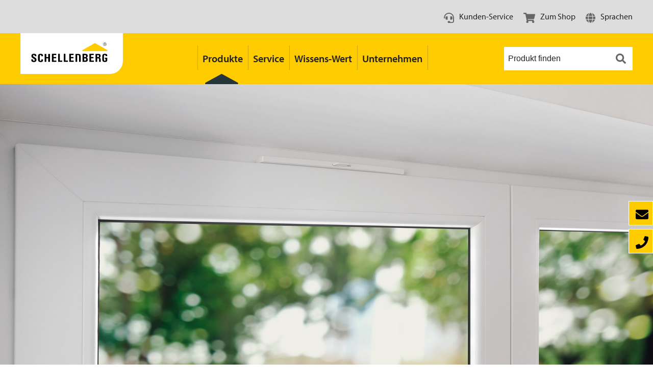

--- FILE ---
content_type: text/html; charset=utf-8
request_url: https://www.schellenberg.de/fenster-tuerzubehoer/fensterluefter/
body_size: 23249
content:
<!DOCTYPE html>
<html xmlns="http://www.w3.org/1999/xhtml" xml:lang="de" lang="de">
<head>
<meta charset="utf-8">
<!-- 
	Powered by consulting1x1 GmbH | www.consulting1x1.com

	This website is powered by TYPO3 - inspiring people to share!
	TYPO3 is a free open source Content Management Framework initially created by Kasper Skaarhoj and licensed under GNU/GPL.
	TYPO3 is copyright 1998-2026 of Kasper Skaarhoj. Extensions are copyright of their respective owners.
	Information and contribution at https://typo3.org/
-->
<base href="https://www.schellenberg.de/">

<title>Fensterlüfter für gutes Raumklima</title>
<meta name="generator" content="TYPO3 CMS" />
<meta name="description" content="Gesund lüften geht jetzt ganz einfach mit unseren Fensterfalzlüfter. Gut für die Gesundheit und das Raumklima." />
<meta property="og:type" content="website" />
<meta property="og:site_name" content="SCHELLENBERG" />
<meta name="twitter:card" content="summary" />
                <script id="Cookiebot" src="https://consent.cookiebot.com/uc.js" data-cbid="7f96c2bd-32b7-4e73-bba8-ad2b271db3b5" type="text/javascript" async></script>            <style>body{opacity:0;}</style>

    <link rel="shortcut icon" href="/fileadmin/Assets/favicon/favicon.ico">
    <link rel="icon" type="image/png" href="/fileadmin/Assets/favicon/favicon_16x16.png" sizes="16x16">
    <link rel="icon" type="image/png" href="/fileadmin/Assets/favicon/favicon_32x32.png" sizes="32x32">

    <link rel="apple-touch-icon" sizes="180x180" href="/fileadmin/Assets/favicon/apple-touch-icon_180x180.png">
    <meta name="msapplication-TileColor" content="#ffcc01">
    <meta name="theme-color" content="#ffcc01">    <!-- PRECONECT -->
    <link rel="dns-prefetch" href="//cdnjs.cloudflare.com">
    <link rel="dns-prefetch" href="//ajax.googleapis.com">
    <link rel="dns-prefetch" href="//code.jquery.com">

    <!-- PRECONECT END -->    <!-- Google Tag Manager -->
    <script type="text/plain" data-cookieconsent="marketing">(function(w,d,s,l,i){w[l]=w[l]||[];w[l].push({'gtm.start':
            new Date().getTime(),event:'gtm.js'});var f=d.getElementsByTagName(s)[0],
        j=d.createElement(s),dl=l!='dataLayer'?'&l='+l:'';j.async=true;j.src=
        'https://www.googletagmanager.com/gtm.js?id='+i+dl;f.parentNode.insertBefore(j,f);
    })(window,document,'script','dataLayer','GTM-5KVW2MC');</script>
<!-- End Google Tag Manager -->  <meta name="viewport" content="width=device-width, initial-scale=1">
  <meta name="version" content="wBS">
  <meta name="agency" content="consulting1x1 GmbH">
  <meta name="employee" content="Lukas" >    <script type="text/plain" data-cookieconsent="marketing">
var head  = document.getElementsByTagName('head')[0];
var link  = document.createElement('link');
link.rel  = 'stylesheet';
link.type = 'text/css';
link.href = 'https://use.typekit.net/yzm2rla.css';
link.media = 'all';
head.appendChild(link);
    </script>    <!-- Facebook Pixel Code -->
    <script>
        !function(f,b,e,v,n,t,s)
        {if(f.fbq)return;n=f.fbq=function(){n.callMethod?
            n.callMethod.apply(n,arguments):n.queue.push(arguments)};
            if(!f._fbq)f._fbq=n;n.push=n;n.loaded=!0;n.version='2.0';
            n.queue=[];t=b.createElement(e);t.async=!0;
            t.src=v;s=b.getElementsByTagName(e)[0];
            s.parentNode.insertBefore(t,s)}(window, document,'script',
            'https://connect.facebook.net/en_US/fbevents.js');
fbq('init', '396956301887758');
fbq('track', 'PageView');
</script>
<noscript><img height="1" width="1" style="display:none" src="https://www.facebook.com/tr?id=396956301887758&ev=PageView&noscript=1" /></noscript>
<!-- End Facebook Pixel Code --><!-- Copyright (c) 2000-2021 etracker GmbH. All rights reserved. -->
<!-- This material may not be reproduced, displayed, modified or
 distributed -->
<!-- without the express prior written permission of the copyright  holder. -->
<!-- etracker tracklet 5.0 -->
<script type="text/javascript">
// var et_pagename = "";
// var et_areas = "";
// var et_tval = 0;
// var et_tsale = 0;
// var et_tonr = "";
// var et_basket = "";
var _etr = {
  signalizeServiceWorkerPath: "/typo3conf/ext/etracker/Resources/Public/Js/sw.js",
  signalizeServiceWorkerScope: "/typo3conf/ext/etracker/Resources/Public/Js/"
};
</script>

<script id="_etLoader" type="text/javascript" charset="UTF-8"
data-block-cookies="true" data-respect-dnt="true" data-plugin-version="Typo3910_1.0.0"
data-secure-code="iVbmsb" src="//code.etracker.com/e.js" async></script>
<!-- etracker tracklet 5.0 end -->

<link rel="canonical" href="https://www.schellenberg.de/fenster-tuerzubehoer/fensterluefter/"/>


<style type="text/css">@charset "UTF-8";/* Fontface *//* YELLOW *//* YELLOW *//* KINDA BLUE *//* WHITE *//* Black *//* LIGHTGRAY *//* DARKGRAY *//* WHITE *//* BLACK *//* KINDA BLUE *//* YELLOW *//* BLACK *//* BLACK *//* GRAY *//* LIGHTGRAY *//* White *//* Transparent *//* Transparent *//* Transparent *//* Green *//* Blue *//* Red *//* TRANSPARENT *//*Light - 300*//*Regular - 400*//*SemiBold - 600*//*Bold - 900*/@keyframes opacity-pulse {0% {opacity: 0;-webkit-transform: scale(0.95);-moz-transform: scale(0.95);-ms-transform: scale(0.95);/* note that you have @trasnform here */-o-transform: scale(0.95);transform: scale(0.95);}75% {opacity: 0;-webkit-transform: scale(0.95);-moz-transform: scale(0.95);-ms-transform: scale(0.95);/* note that you have @trasnform here */-o-transform: scale(0.95);transform: scale(0.95);}100% {opacity: 1;-webkit-transform: scale(1);-moz-transform: scale(1);-ms-transform: scale(1);/* note that you have @trasnform here */-o-transform: scale(1);transform: scale(1);}}body.bootstrap,html {font-size: 10px;margin: 0rem;}#shopLink {cursor: pointer;}body:not(.lang-de) #mainNavBar .navbar-nav {margin-left: 0px !important;padding-left: 70px;}body:not(.lang-de) #mainNavBar li.isLast .nav-link.dropdown-toggle:before {display: none !important;}/*#contentHeader {position: fixed !important;z-index: 10000;left: 0;right: 0;&.canShrink {#addiNavBar {display: none;#addNavBar {height: 3rem !important;}.nav-item > a {height: 3rem !important;line-height: 3rem !important;svg {line-height: 3rem !important;display: block;padding-top: 5px;}}span {display: none;}}}}*/#contentBody {position: relative;}* {outline: none !important;}*:focus {outline: none !important;box-shadow: none !important;}* a:hover {text-decoration: none !important;}::-webkit-input-placeholder {/* Edge */color: #222222 !important;}:-ms-input-placeholder {/* Internet Explorer 10-11 */color: #222222 !important;}::placeholder {color: #222222 !important;}#menuGrayOut {-webkit-transition: all 0.25s ease-out;-moz-transition: all 0.25s ease-out;-ms-transition: all 0.25s ease-out;-o-transition: all 0.25s ease-out;transition: all 0.25s ease-out;cursor: pointer;}.navActive #menuGrayOut {position: absolute;top: 0;left: 0;right: 0;bottom: 0;background: rgba(102, 102, 100, 0.4);z-index: 19;-webkit-transition: all 0.25s ease-out;-moz-transition: all 0.25s ease-out;-ms-transition: all 0.25s ease-out;-o-transition: all 0.25s ease-out;transition: all 0.25s ease-out;}.frame-layout-anim1 .ce-bodytext,.frame-anim1 .ce-bodytext {animation: opacity-pulse 1.5s 1;}/** SLIDER **/.headerSlider {position: relative;padding-top: 16.5rem;}.headerSlider .carousel {max-height: 55rem;overflow: hidden;}.headerSlider .carousel-inner {margin: auto;}.headerSlider .interactions {margin: auto;z-index: 14;}.headerSlider .interactions .carousel-control-next {bottom: 0rem;max-width: 13rem;width: 100%;background: rgba(255, 255, 255, 0);background: -moz-linear-gradient(left, rgba(255, 255, 255, 0) 0%, rgba(0, 0, 0, 0.25) 100%);background: -webkit-linear-gradient(left, rgba(255, 255, 255, 0) 0%, rgba(0, 0, 0, 0.25) 100%);background: linear-gradient(to right, rgba(255, 255, 255, 0) 0%, rgba(0, 0, 0, 0.25) 100%);filter: progid:DXImageTransform.Microsoft.gradient(startColorstr='@colorLeft', endColorstr='@colorRight', GradientType=1);}.headerSlider .interactions .carousel-control-prev {bottom: 0rem;max-width: 13rem;width: 100%;background: rgba(0, 0, 0, 0.25);background: -moz-linear-gradient(left, rgba(0, 0, 0, 0.25) 0%, rgba(255, 255, 255, 0) 100%);background: -webkit-linear-gradient(left, rgba(0, 0, 0, 0.25) 0%, rgba(255, 255, 255, 0) 100%);background: linear-gradient(to right, rgba(0, 0, 0, 0.25) 0%, rgba(255, 255, 255, 0) 100%);filter: progid:DXImageTransform.Microsoft.gradient(startColorstr='@colorLeft', endColorstr='@colorRight', GradientType=1);}.headerSlider .interactions .carousel-control-prev #Layer_2 {-webkit-transform: rotate(180deg);-moz-transform: rotate(180deg);-ms-transform: rotate(180deg);/* note that you have @trasnform here */-o-transform: rotate(180deg);transform: rotate(180deg);}.headerSlider .interactions a {opacity: 1;}.headerSlider .interactions a span {width: 2.8rem;height: 2.8rem;}.headerSlider .carousel-indicators {margin-bottom: 0rem;bottom: 1.2rem;}.headerSlider .carousel-indicators li {width: 1.2rem;height: 1.2rem;margin-left: .4rem;margin-right: .4rem;background: #ffffff;border: 1px solid #ffcc00;border-radius: 50rem;}.headerSlider .carousel-indicators li.active {background: #ffcc00;}.headerSlider .carousel-indicators li:after,.headerSlider .carousel-indicators li:before {display: none;}.headerSlider .carousel-item > .frame {position: relative;}.headerSlider .carousel-item img {width: 100%;height: auto;}.headerSlider .carousel-item h1,.headerSlider .carousel-item h2,.headerSlider .carousel-item h3 {font-family: myriad-pro, sans-serif !important;font-weight: 600 !important;font-style: normal !important;line-height: 3.8rem !important;font-size: 3.8rem !important;padding-bottom: 0rem;margin: 0rem;padding-bottom: 1rem;}.headerSlider .carousel-item p {font-family: myriad-pro, sans-serif !important;font-weight: 400 !important;font-style: normal !important;line-height: 2rem !important;font-size: 2rem !important;padding-bottom: 2.5rem;margin-bottom: 0rem;}.headerSlider .carousel-item figure.image {margin: 0rem;max-height: 87rem;overflow: hidden;}.headerSlider .carousel-item .ce-bodytext {position: absolute;top: 20.5rem;left: calc(((100% - 120rem) / 2) + 0rem);padding: 3.5rem;text-overflow: ellipsis;z-index: 1;background: url('/typo3conf/ext/c1x1_project_schellenberg/Resources/Public/Assets/anthrazit.png');background-size: 100% 100%;width: 43rem;height: 25.5rem;max-width: inherit;max-height: inherit;border-radius: 0rem;padding-top: 9rem;color: #ffcc00;}/** SIDEBAR **/.sidebarItem {position: fixed;right: -35rem;top: 70%;display: -ms-flexbox;display: flex;-webkit-transition: right 0.5s ease-out;-moz-transition: right 0.5s ease-out;-ms-transition: right 0.5s ease-out;-o-transition: right 0.5s ease-out;transition: right 0.5s ease-out;z-index: 99;}.sidebarItem.active {right: 0rem;-webkit-transition: right 0.5s ease-out;-moz-transition: right 0.5s ease-out;-ms-transition: right 0.5s ease-out;-o-transition: right 0.5s ease-out;transition: right 0.5s ease-out;z-index: 100;}.sidebarItem .sidebarItemIcon {padding: 1.25rem;background: #ffcc00;width: 4.8rem;height: 4.8rem;cursor: pointer;border: 1px solid #fff;}.sidebarItem .SidebarItemContent {width: 35rem;background: #ffcc00;padding: 2rem;position: relative;z-index: 101;}.sidebarItem .SidebarItemContent div * {color: #222222 !important;}.sidebarItem .SidebarItemContent .frame-type-form_formframework {padding-top: 0rem;margin-bottom: 0rem;}.sidebarItem .SidebarItemContent .frame-type-form_formframework select,.sidebarItem .SidebarItemContent .frame-type-form_formframework input {height: 2.8rem;margin-bottom: 0rem;}.sidebarItem .SidebarItemContent .frame-type-form_formframework .btn.btn-primary.yellow {background: #ffffff !important;color: #222222 !important;margin-top: 0rem;text-shadow: none !important;}.sidebarItem.itemno-0 {margin-top: -11rem;}.sidebarItem.itemno-1 {margin-top: -5.5rem;}.sidebarItem.itemno-3 {margin-top: 5.5rem;}.sidebarItem.itemno-4 {margin-bottom: 11rem;}/*************************** BREADCRUMB ***************************/#content .breadCrumb {padding-top: 20px;}#content .breadCrumb ul {max-width: 120rem;margin: auto;padding: 0px;list-style-type: none;}#content .breadCrumb ul li {display: inline-block;vertical-align: top;}#content .breadCrumb ul li b {padding-right: 1rem;margin-right: 1rem;position: relative;display: block;}#content .breadCrumb ul li a {padding-right: 1rem;margin-right: 1rem;position: relative !important;display: block;text-decoration: none !important;}#content .breadCrumb ul li a:after {content: "/" !important;position: absolute !important;top: 0 !important;right: -.2rem !important;left: inherit !important;background: none !important;}#content .breadCrumb ul li:last-of-type a:after {display: none;}/*************************** BREADCRUMB END ***************************//*************************** FONTS ***************************/#footer h1,#content h1 {font-family: myriad-pro, sans-serif !important;font-weight: 400 !important;font-style: normal !important;line-height: 4.8rem !important;font-size: 4.6rem !important;color: #222222;margin: 0;padding: 0;}#footer h1.alt,#content h1.alt {font-family: myriad-pro, sans-serif !important;font-weight: 400 !important;font-style: normal !important;line-height: 4rem !important;font-size: 3.8rem !important;color: #222222;}#footer h2,#content h2 {font-family: myriad-pro, sans-serif !important;font-weight: 400 !important;font-style: normal !important;line-height: 4rem !important;font-size: 3.8rem !important;color: #222222;margin: 0;padding: 0;}#footer h2.alt,#content h2.alt {font-family: myriad-pro, sans-serif !important;font-weight: 400 !important;font-style: normal !important;line-height: 4.8rem !important;font-size: 4.6rem !important;color: #222222;}#footer h3,#content h3 {font-family: myriad-pro, sans-serif !important;font-weight: 400 !important;font-style: normal !important;line-height: 2.9rem !important;font-size: 2.8rem !important;color: #222222;margin: 0;padding: 0;}#footer h4,#content h4 {font-family: myriad-pro, sans-serif !important;font-weight: 400 !important;font-style: normal !important;line-height: 2.5rem !important;font-size: 2.4rem !important;color: #222222;margin: 0;padding: 0;}#footer h5,#content h5 {font-family: myriad-pro, sans-serif !important;font-weight: 400 !important;font-style: normal !important;line-height: 2.7rem !important;font-size: 2rem !important;color: #222222;margin: 0;padding: 0;}#footer time,#content time,#footer td,#content td,#footer .news-list-category,#content .news-list-category,#footer p,#content p,#footer a,#content a,#footer li,#content li {font-family: myriad-pro, sans-serif !important;font-weight: 300 !important;font-style: normal !important;line-height: 2.7rem !important;font-size: 2rem !important;color: #222222;margin: 0;padding: 0;}#footer:not(#footer) .image a:not(.btn):after,#content:not(#footer) .image a:not(.btn):after {display: none;}#footer:not(#footer) a:not(.btn):not(.imageLink),#content:not(#footer) a:not(.btn):not(.imageLink) {position: relative;border-bottom: 1px solid;/*&:after {background: @background-new-2;position: absolute;left: 0;right: 0;content: "";height: .1rem;bottom: 0;} */}#footer:not(#footer) a:not(.btn):not(.imageLink):hover,#content:not(#footer) a:not(.btn):not(.imageLink):hover {border-bottom: 0px solid;}#footer:not(#footer) a:not(.btn):not(.imageLink):hover:after,#content:not(#footer) a:not(.btn):not(.imageLink):hover:after {content: none;}#footer .close,#content .close,#footer th,#content th,#footer b,#content b,#footer strong,#content strong {font-family: myriad-pro, sans-serif !important;font-weight: 600 !important;font-style: normal !important;line-height: 2.7rem !important;font-size: 2rem !important;}#footer .close a,#content .close a,#footer th a,#content th a,#footer b a,#content b a,#footer strong a,#content strong a {font-family: myriad-pro, sans-serif !important;font-weight: 600 !important;font-style: normal !important;line-height: 2.7rem !important;font-size: 2rem !important;}#footer .btn,#content .btn,#footer .title,#content .title {font-family: myriad-pro, sans-serif !important;font-weight: 400 !important;font-style: normal !important;line-height: 2.7rem !important;font-size: 2rem !important;text-decoration: none;}@media screen and (max-width: 991px) {.headerSlider {padding-top: 0rem;}}@media screen and (max-width: 768px) {#footer h1,#content h1 {font-family: myriad-pro, sans-serif !important;font-weight: 400 !important;font-style: normal !important;line-height: 4rem !important;font-size: 3.8rem !important;}#footer h1.alt,#content h1.alt {font-family: myriad-pro, sans-serif !important;font-weight: 400 !important;font-style: normal !important;line-height: 3.3rem !important;font-size: 3rem !important;}#footer h2,#content h2 {font-family: myriad-pro, sans-serif !important;font-weight: 400 !important;font-style: normal !important;line-height: 3rem !important;font-size: 3.3rem !important;}#footer h2.alt,#content h2.alt {font-family: myriad-pro, sans-serif !important;font-weight: 400 !important;font-style: normal !important;line-height: 4rem !important;font-size: 3.8rem !important;}#footer h3,#content h3 {font-family: myriad-pro, sans-serif !important;font-weight: 400 !important;font-style: normal !important;line-height: 2.7rem !important;font-size: 2.6rem !important;}#footer h4,#content h4 {font-family: myriad-pro, sans-serif !important;font-weight: 400 !important;font-style: normal !important;line-height: 2.3rem !important;font-size: 2.2rem !important;}#footer h5,#content h5 {font-family: myriad-pro, sans-serif !important;font-weight: 400 !important;font-style: normal !important;line-height: 2.5rem !important;font-size: 1.8rem !important;}#footer .news-list-category,#content .news-list-category,#footer td,#content td,#footer p,#content p,#footer a,#content a,#footer li,#content li {font-family: myriad-pro, sans-serif !important;font-weight: 300 !important;font-style: normal !important;line-height: 2.3rem !important;font-size: 1.8rem !important;}#footer th,#content th,#footer b,#content b,#footer strong,#content strong {font-family: myriad-pro, sans-serif !important;font-weight: 600 !important;font-style: normal !important;line-height: 2.3rem !important;font-size: 1.8rem !important;}#footer th a,#content th a,#footer b a,#content b a,#footer strong a,#content strong a {font-family: myriad-pro, sans-serif !important;font-weight: 600 !important;font-style: normal !important;line-height: 2.3rem !important;font-size: 1.8rem !important;}#footer .btn,#content .btn,#footer .title,#content .title {font-family: myriad-pro, sans-serif !important;font-weight: 400 !important;font-style: normal !important;line-height: 2.3rem !important;font-size: 1.8rem !important;}}/*************************** FONTS END***************************/@media screen and (min-width: 992px) {/** HEADER **/#contentHeader {background: #ffcc00;position: absolute;left: 0rem;right: 0rem;z-index: 20;}#contentHeader .search #toolbarSearchResultPages a {font-family: myriad-pro, sans-serif !important;font-weight: 300 !important;font-style: normal !important;line-height: 2.7rem !important;font-size: 2rem !important;color: #222222;padding-bottom: .5rem;margin-bottom: .5rem;border-bottom: 1px solid #ffcc00;display: inline-block;}#contentHeader .search .flex-menu p {margin: 0rem;font-family: myriad-pro, sans-serif !important;font-weight: 400 !important;font-style: normal !important;line-height: 3.4rem !important;font-size: 1.6rem !important;color: #222222;}#contentHeader .search .flex-menu h5 {font-family: myriad-pro, sans-serif !important;font-weight: 400 !important;font-style: normal !important;line-height: 1.8rem !important;font-size: 1.8rem !important;padding-bottom: 1rem;color: #222222;}#contentHeader .search .flex-menu h4 {font-family: myriad-pro, sans-serif !important;font-weight: 400 !important;font-style: normal !important;line-height: 1.8rem !important;font-size: 1.8rem !important;padding-bottom: 1rem;color: #222222;}#contentHeader .search .flex-menu h3 {font-family: myriad-pro, sans-serif !important;font-weight: 400 !important;font-style: normal !important;line-height: 3rem !important;font-size: 2.8rem !important;margin-bottom: 2rem;}#contentHeader .search .flex-menu .row {border-bottom: 1px solid #ffcc00;padding-bottom: 1rem;margin-bottom: 1rem;}#contentHeader .navbar.navbar-expand-lg:not(#navbar-fixed) {padding: 0rem;background: #dddddd;}#contentHeader .navbar.navbar-expand-lg:not(#navbar-fixed) #addNavBar {max-width: 120rem;margin: auto;height: 6.5rem;}#contentHeader .navbar.navbar-expand-lg:not(#navbar-fixed) #addNavBar .nav-item {padding-left: 2rem;}#contentHeader .navbar.navbar-expand-lg:not(#navbar-fixed) #addNavBar .nav-item > a {padding: 0rem;color: #222222;font-family: myriad-pro, sans-serif !important;font-weight: 400 !important;font-style: normal !important;line-height: 6.5rem !important;font-size: 2rem !important;height: 6.5rem;}#contentHeader .navbar.navbar-expand-lg:not(#navbar-fixed) #addNavBar .nav-item > a:hover {text-decoration: none;}#contentHeader .navbar.navbar-expand-lg:not(#navbar-fixed) #addNavBar .nav-item > a:after {display: none;}#contentHeader .navbar.navbar-expand-lg:not(#navbar-fixed) #addNavBar .nav-item span {font-size: 1.6rem;padding-left: 1rem;}#contentHeader .navbar.navbar-expand-lg:not(#navbar-fixed) #addNavBar .nav-item.dropdown {position: relative;}#contentHeader .navbar.navbar-expand-lg:not(#navbar-fixed) #addNavBar .nav-item.dropdown .dropdown-menu:not(.show) {display: none;}#contentHeader .navbar.navbar-expand-lg:not(#navbar-fixed) #addNavBar .nav-item.dropdown .dropdown-menu {position: absolute;left: 0px;right: 0px;border: none;padding: 0rem;border-radius: 0rem;top: 6.4rem;}#contentHeader .navbar.navbar-expand-lg:not(#navbar-fixed) #addNavBar .nav-item.dropdown .dropdown-menu .flex-menu {display: -ms-flexbox;display: flex;flex-wrap: wrap;flex-direction: row;}#contentHeader .navbar.navbar-expand-lg:not(#navbar-fixed) #addNavBar .nav-item.dropdown .dropdown-menu .c-col-100 {max-width: 100%;width: 100%;padding-right: 2rem;padding-left: 2rem;padding-bottom: 2rem;padding-top: 2rem;}#contentHeader .navbar.navbar-expand-lg:not(#navbar-fixed) #addNavBar .nav-item.dropdown .dropdown-menu .c-col-100 .card {border: 0rem;border-radius: 0rem;}#contentHeader .navbar.navbar-expand-lg:not(#navbar-fixed) #addNavBar .nav-item.dropdown .dropdown-menu .c-col-100 .card img {-webkit-transition: all 0.5s ease-out;-moz-transition: all 0.5s ease-out;-ms-transition: all 0.5s ease-out;-o-transition: all 0.5s ease-out;transition: all 0.5s ease-out;}#contentHeader .navbar.navbar-expand-lg:not(#navbar-fixed) #addNavBar .nav-item.dropdown .dropdown-menu .c-col-100 .card:hover img {filter: opacity(0.5);}#contentHeader .navbar.navbar-expand-lg:not(#navbar-fixed) #addNavBar .nav-item.dropdown .dropdown-menu .c-col-100 .card-body {padding: 0rem;}#contentHeader .navbar.navbar-expand-lg:not(#navbar-fixed) #addNavBar .nav-item.dropdown .dropdown-menu .c-col-100 .card-body .card-title {font-family: myriad-pro, sans-serif !important;font-weight: 600 !important;font-style: normal !important;line-height: 3.8rem !important;font-size: 2rem !important;display: block;height: 4rem;margin: 0rem;color: #222222;padding-left: 1rem;padding-right: 1rem;background: #ffcc00;text-overflow: ellipsis;white-space: nowrap;overflow: hidden;margin-bottom: 1rem;}#contentHeader .navbar.navbar-expand-lg:not(#navbar-fixed) #addNavBar .nav-item.dropdown .dropdown-menu .c-col-100 .card-body ul {padding: 0rem;list-style: none;}#contentHeader .navbar.navbar-expand-lg:not(#navbar-fixed) #addNavBar .nav-item.dropdown .dropdown-menu .c-col-100 .card-body ul a {padding: 0rem;padding-left: 1rem;font-family: myriad-pro, sans-serif !important;font-weight: 400 !important;font-style: normal !important;line-height: 2.6rem !important;font-size: 1.5rem !important;border-bottom: 1px solid #dddddd;position: relative;padding-right: 1rem;text-overflow: ellipsis;overflow: hidden;white-space: nowrap;}#contentHeader .navbar.navbar-expand-lg:not(#navbar-fixed) #addNavBar .nav-item.dropdown .dropdown-menu .c-col-100 .card-body ul a:active {background-color: rgba(0, 0, 0, 0);color: inherit;}#contentHeader .navbar.navbar-expand-lg:not(#navbar-fixed) #addNavBar .nav-item.dropdown .dropdown-menu .c-col-100 .card-body ul a.active,#contentHeader .navbar.navbar-expand-lg:not(#navbar-fixed) #addNavBar .nav-item.dropdown .dropdown-menu .c-col-100 .card-body ul a.current {background-color: #253539;}#contentHeader .navbar.navbar-expand-lg:not(#navbar-fixed) #addNavBar .nav-item.dropdown .dropdown-menu .c-col-100 .card-body ul a.active:hover,#contentHeader .navbar.navbar-expand-lg:not(#navbar-fixed) #addNavBar .nav-item.dropdown .dropdown-menu .c-col-100 .card-body ul a.current:hover {background-color: #253539;}#contentHeader .navbar.navbar-expand-lg:not(#navbar-fixed) #addNavBar .nav-item.dropdown .dropdown-menu .c-col-100 .card-body ul a svg {position: absolute;right: 0.5rem;top: .75rem;}#contentHeader .navbar.navbar-expand-lg:not(#navbar-fixed) #addNavBar .nav-item.dropdown .dropdown-menu .c-col-100 .card-body ul a:hover {background-color: #dddddd;}#contentHeader .navbar.navbar-expand-lg:not(#navbar-fixed) #addNavBar .nav-item.dropdown.active > a:after {content: "";display: block !important;position: absolute;bottom: -.1rem;width: 4rem;height: 3rem;left: 50%;margin: 0rem;margin-left: -2rem;background: url('/typo3conf/ext/c1x1_project_schellenberg/Resources/Public/Assets/Schellenberg_Logo_Dach_vektor.svg');background-repeat: no-repeat;background-position: bottom;border: none;}#contentHeader .navbar.navbar-expand-lg:not(#navbar-fixed) #addNavBar .nav-item.dropdown.show > a:after {content: "";display: block !important;position: absolute;bottom: -.1rem;width: 4rem;height: 3rem;left: 50%;margin: 0rem;margin-left: -2rem;background: url('/typo3conf/ext/c1x1_project_schellenberg/Resources/Public/Assets/Schellenberg_Logo_Dach_vektor.svg');background-repeat: no-repeat;background-position: bottom;border: none;}#contentHeader #navbar-fixed.navbar.navbar-expand-lg {max-height: 10rem;min-height: 10rem;max-width: 120rem;margin: auto;padding: 0rem;}#contentHeader #navbar-fixed.navbar.navbar-expand-lg .navbar-brand {margin: 0rem;padding: 0rem;height: 10rem;}#contentHeader #navbar-fixed.navbar.navbar-expand-lg .navbar-brand img {height: 8rem;}#contentHeader #navbar-fixed.navbar.navbar-expand-lg .nav-item:nth-child(6) > a:before {display: none !important;}#contentHeader #navbar-fixed.navbar.navbar-expand-lg .nav-item > a {padding: 0rem;padding-right: 1rem;padding-left: 1rem;height: 10rem;font-family: myriad-pro, sans-serif !important;font-weight: 600 !important;font-style: normal !important;line-height: 10rem !important;font-size: 2rem !important;color: #222222;position: relative;display: block;}#contentHeader #navbar-fixed.navbar.navbar-expand-lg .nav-item > a:before {content: "";width: .1rem;height: 4.8rem;background: #cba30e;display: block;position: absolute;right: 0;top: 2.4rem;}#contentHeader #navbar-fixed.navbar.navbar-expand-lg .nav-item > a:after {display: none;}#contentHeader #navbar-fixed.navbar.navbar-expand-lg .nav-item > a svg {vertical-align: top;margin-top: 2.75rem;padding-right: 0rem;}#contentHeader #navbar-fixed.navbar.navbar-expand-lg .nav-item.lang.dropdown .dropdown-menu:not(.show) {display: none;}#contentHeader #navbar-fixed.navbar.navbar-expand-lg .nav-item.lang.dropdown .dropdown-menu {left: inherit;max-width: 200px;width: 200px;}#contentHeader #navbar-fixed.navbar.navbar-expand-lg .nav-item.lang.dropdown .dropdown-menu .c-col-20 {max-width: 100%;}#contentHeader #navbar-fixed.navbar.navbar-expand-lg .nav-item.dropdown {position: static;}#contentHeader #navbar-fixed.navbar.navbar-expand-lg .nav-item.dropdown .dropdown-menu:not(.show) {display: none;}#contentHeader #navbar-fixed.navbar.navbar-expand-lg .nav-item.dropdown .dropdown-menu {position: absolute;left: 0px;right: 0px;border: none;padding: 0rem;border-radius: 0rem;top: 99%;}#contentHeader #navbar-fixed.navbar.navbar-expand-lg .nav-item.dropdown .dropdown-menu .flex-menu {display: -ms-flexbox;display: flex;flex-wrap: wrap;flex-direction: row;}#contentHeader #navbar-fixed.navbar.navbar-expand-lg .nav-item.dropdown .dropdown-menu .c-col-50 {max-width: 50%;width: 100%;padding-right: 2rem;padding-left: 2rem;padding-bottom: 2rem;padding-top: 2rem;}#contentHeader #navbar-fixed.navbar.navbar-expand-lg .nav-item.dropdown .dropdown-menu .c-col-20 {max-width: 25%;width: 100%;padding-right: 2rem;padding-left: 2rem;padding-bottom: 2rem;padding-top: 2rem;}#contentHeader #navbar-fixed.navbar.navbar-expand-lg .nav-item.dropdown .dropdown-menu .c-col-20 .card {border: 0rem;border-radius: 0rem;}#contentHeader #navbar-fixed.navbar.navbar-expand-lg .nav-item.dropdown .dropdown-menu .c-col-20 .card img {-webkit-transition: all 0.5s ease-out;-moz-transition: all 0.5s ease-out;-ms-transition: all 0.5s ease-out;-o-transition: all 0.5s ease-out;transition: all 0.5s ease-out;}#contentHeader #navbar-fixed.navbar.navbar-expand-lg .nav-item.dropdown .dropdown-menu .c-col-20 .card:hover img {filter: opacity(0.5);}#contentHeader #navbar-fixed.navbar.navbar-expand-lg .nav-item.dropdown .dropdown-menu .c-col-20 .card-body {padding: 0rem;}#contentHeader #navbar-fixed.navbar.navbar-expand-lg .nav-item.dropdown .dropdown-menu .c-col-20 .card-body .card-title {display: block;height: 4rem;margin: 0rem;font-family: myriad-pro, sans-serif !important;font-weight: 600 !important;font-style: normal !important;line-height: 3.8rem !important;font-size: 2rem !important;color: #222222;padding-left: 1rem;padding-right: 1rem;background: #ffcc00;text-overflow: ellipsis;white-space: nowrap;overflow: hidden;margin-bottom: 1rem;}#contentHeader #navbar-fixed.navbar.navbar-expand-lg .nav-item.dropdown .dropdown-menu .c-col-20 .card-body ul {padding: 0rem;list-style: none;}#contentHeader #navbar-fixed.navbar.navbar-expand-lg .nav-item.dropdown .dropdown-menu .c-col-20 .card-body ul a {padding: 0rem;padding-left: 1rem;font-family: myriad-pro, sans-serif !important;font-weight: 400 !important;font-style: normal !important;line-height: 2.6rem !important;font-size: 1.5rem !important;border-bottom: 1px solid #dddddd;position: relative;padding-right: 1rem;text-overflow: ellipsis;overflow: hidden;white-space: nowrap;/*text-decoration: underline;text-decoration-thickness: 1px;*/}#contentHeader #navbar-fixed.navbar.navbar-expand-lg .nav-item.dropdown .dropdown-menu .c-col-20 .card-body ul a:active {background-color: rgba(0, 0, 0, 0);color: inherit;}#contentHeader #navbar-fixed.navbar.navbar-expand-lg .nav-item.dropdown .dropdown-menu .c-col-20 .card-body ul a.active,#contentHeader #navbar-fixed.navbar.navbar-expand-lg .nav-item.dropdown .dropdown-menu .c-col-20 .card-body ul a.current {background-color: #253539;text-decoration: none;}#contentHeader #navbar-fixed.navbar.navbar-expand-lg .nav-item.dropdown .dropdown-menu .c-col-20 .card-body ul a.active:hover,#contentHeader #navbar-fixed.navbar.navbar-expand-lg .nav-item.dropdown .dropdown-menu .c-col-20 .card-body ul a.current:hover {text-decoration: none;background-color: #253539;}#contentHeader #navbar-fixed.navbar.navbar-expand-lg .nav-item.dropdown .dropdown-menu .c-col-20 .card-body ul a svg {position: absolute;right: 0.5rem;top: .75rem;}#contentHeader #navbar-fixed.navbar.navbar-expand-lg .nav-item.dropdown .dropdown-menu .c-col-20 .card-body ul a:hover {text-decoration: none;background-color: transparent;}#contentHeader #navbar-fixed.navbar.navbar-expand-lg .nav-item.dropdown.show > a:after {content: "";display: block !important;position: absolute;bottom: 0rem;width: 6.5rem;height: 3rem;left: 50%;margin: 0rem;margin-left: -3.5rem;background: url('/typo3conf/ext/c1x1_project_schellenberg/Resources/Public/Assets/Schellenberg_Logo_Dach_vektor.svg');background-repeat: no-repeat;background-position: bottom;border: none;}#contentHeader #navbar-fixed.navbar.navbar-expand-lg .nav-item.dropdown.active > a:after {content: "";display: block !important;position: absolute;bottom: 0rem;width: 6.5rem;height: 3rem;left: 50%;margin: 0rem;margin-left: -3.5rem;background: url('/typo3conf/ext/c1x1_project_schellenberg/Resources/Public/Assets/Schellenberg_Logo_Dach_vektor_dark.svg');background-repeat: no-repeat;background-position: bottom;border: none;}#contentHeader #navbar-fixed.navbar.navbar-expand-lg .nav-item.shop a {padding-right: 0rem;}#contentHeader #navbar-fixed.navbar.navbar-expand-lg .nav-item.search {padding-left: 15rem;}#contentHeader #navbar-fixed.navbar.navbar-expand-lg .nav-item.search form {height: 10rem;}#contentHeader #navbar-fixed.navbar.navbar-expand-lg .nav-item.search .nav-link {padding: 0px;}#contentHeader #navbar-fixed.navbar.navbar-expand-lg .nav-item.search input {width: 20.7rem;height: 4.6rem;border: 0rem;border-radius: 0rem;margin-right: 0rem !important;font-size: 1.6rem;}#contentHeader #navbar-fixed.navbar.navbar-expand-lg .nav-item.search button {padding: 0rem;border: 0rem;background: none;height: 4.6rem;width: 4.6rem;background: #ffffff;border-radius: 0px;margin-left: -0.1rem;}#contentHeader #navbar-fixed.navbar.navbar-expand-lg .nav-item.dropdown.search a:after {display: none !important;}#contentHeader #navbar-fixed.navbar.navbar-expand-lg #navbarDropdownSearch:before {display: none !important;}}@media screen and (max-width: 1198px) and (min-width: 992px) {#contentHeader #navbar-fixed.navbar.navbar-expand-lg .nav-item > a {font-family: myriad-pro, sans-serif !important;font-weight: 600 !important;font-style: normal !important;line-height: 10rem !important;font-size: 1.6rem !important;}}@media screen and (max-width: 1198px) {#contentHeader #navbar-fixed.navbar.navbar-expand-lg .nav-item.search {padding-left: 1rem;padding-right: 1.5rem;}#contentHeader .navbar.navbar-expand-lg:not(#navbar-fixed) #addNavBar .nav-item.lang {padding-right: 1.5rem;}.headerSlider .carousel-item .ce-bodytext {left: 10rem;top: 15rem;}}@media screen and (min-width: 1400px) {.headerSlider .image img {-webkit-transform: translateY(-25%);-moz-transform: translateY(-25%);-ms-transform: translateY(-25%);/* note that you have @trasnform here */-o-transform: translateY(-25%);transform: translateY(-25%);}}@media screen and (max-width: 1400px) and (min-width: 1198px) {.headerSlider .image img {-webkit-transform: translateY(-15%);-moz-transform: translateY(-15%);-ms-transform: translateY(-15%);/* note that you have @trasnform here */-o-transform: translateY(-15%);transform: translateY(-15%);}}@media screen and (max-width: 991px) {#contentHeader {background: #ffcc00;padding: 0rem;}#contentHeader .navbar-brand {margin: 0rem;padding: 0rem;height: 10rem;}#contentHeader .navbar-brand img {height: 8rem;}#contentHeader #navbar-fixed {padding: 0;}#contentHeader #addiNavBar {display: none !important;}#contentHeader .nav-item.collapse {display: inline-block;}#contentHeader .addNavMobile {background: #dddddd;margin: 0;padding: 0;}#contentHeader .shop.nav-item,#contentHeader .lang.nav-item,#contentHeader .service.nav-item {width: 33%;}#contentHeader .shop.nav-item > a,#contentHeader .lang.nav-item > a,#contentHeader .service.nav-item > a {padding: 0rem;padding-left: 2rem;color: #222222;font-family: myriad-pro, sans-serif !important;font-weight: 400 !important;font-style: normal !important;line-height: 6.5rem !important;font-size: 2rem !important;height: 6.5rem;}#contentHeader .shop.nav-item > a:hover,#contentHeader .lang.nav-item > a:hover,#contentHeader .service.nav-item > a:hover {text-decoration: none;}#contentHeader .shop.nav-item > a:after,#contentHeader .lang.nav-item > a:after,#contentHeader .service.nav-item > a:after {display: none;}#contentHeader .shop.nav-item span,#contentHeader .lang.nav-item span,#contentHeader .service.nav-item span {font-family: myriad-pro, sans-serif !important;font-weight: 600 !important;font-style: normal !important;line-height: 6.5rem !important;font-size: 2rem !important;font-size: 2rem;padding-left: 1rem;}#contentHeader .shop.nav-item.dropdown,#contentHeader .lang.nav-item.dropdown,#contentHeader .service.nav-item.dropdown {position: relative;}#contentHeader .shop.nav-item.dropdown .dropdown-menu:not(.show),#contentHeader .lang.nav-item.dropdown .dropdown-menu:not(.show),#contentHeader .service.nav-item.dropdown .dropdown-menu:not(.show) {display: none;}#contentHeader .shop.nav-item.dropdown .dropdown-menu,#contentHeader .lang.nav-item.dropdown .dropdown-menu,#contentHeader .service.nav-item.dropdown .dropdown-menu {position: absolute;left: 0px;right: 0px;border: none;padding: 0rem;border-radius: 0rem;top: 6.4rem;}#contentHeader .shop.nav-item.dropdown .dropdown-menu .flex-menu,#contentHeader .lang.nav-item.dropdown .dropdown-menu .flex-menu,#contentHeader .service.nav-item.dropdown .dropdown-menu .flex-menu {display: -ms-flexbox;display: flex;flex-wrap: wrap;flex-direction: row;}#contentHeader .shop.nav-item.dropdown .dropdown-menu .c-col-100,#contentHeader .lang.nav-item.dropdown .dropdown-menu .c-col-100,#contentHeader .service.nav-item.dropdown .dropdown-menu .c-col-100 {max-width: 100%;width: 100%;padding-right: 2rem;padding-left: 2rem;padding-bottom: 2rem;padding-top: 2rem;}#contentHeader .shop.nav-item.dropdown .dropdown-menu .c-col-100 .card,#contentHeader .lang.nav-item.dropdown .dropdown-menu .c-col-100 .card,#contentHeader .service.nav-item.dropdown .dropdown-menu .c-col-100 .card {border: 0rem;border-radius: 0rem;}#contentHeader .shop.nav-item.dropdown .dropdown-menu .c-col-100 .card img,#contentHeader .lang.nav-item.dropdown .dropdown-menu .c-col-100 .card img,#contentHeader .service.nav-item.dropdown .dropdown-menu .c-col-100 .card img {-webkit-transition: all 0.5s ease-out;-moz-transition: all 0.5s ease-out;-ms-transition: all 0.5s ease-out;-o-transition: all 0.5s ease-out;transition: all 0.5s ease-out;}#contentHeader .shop.nav-item.dropdown .dropdown-menu .c-col-100 .card:hover img,#contentHeader .lang.nav-item.dropdown .dropdown-menu .c-col-100 .card:hover img,#contentHeader .service.nav-item.dropdown .dropdown-menu .c-col-100 .card:hover img {filter: opacity(0.5);}#contentHeader .shop.nav-item.dropdown .dropdown-menu .c-col-100 .card-body,#contentHeader .lang.nav-item.dropdown .dropdown-menu .c-col-100 .card-body,#contentHeader .service.nav-item.dropdown .dropdown-menu .c-col-100 .card-body {padding: 0rem;}#contentHeader .shop.nav-item.dropdown .dropdown-menu .c-col-100 .card-body .card-title,#contentHeader .lang.nav-item.dropdown .dropdown-menu .c-col-100 .card-body .card-title,#contentHeader .service.nav-item.dropdown .dropdown-menu .c-col-100 .card-body .card-title {display: block;height: 4rem;margin: 0rem;font-family: myriad-pro, sans-serif !important;font-weight: 600 !important;font-style: normal !important;line-height: 3.8rem !important;font-size: 2rem !important;color: #222222;padding-left: 1rem;padding-right: 1rem;background: #ffcc00;text-overflow: ellipsis;white-space: nowrap;overflow: hidden;margin-bottom: 1rem;}#contentHeader .shop.nav-item.dropdown .dropdown-menu .c-col-100 .card-body ul,#contentHeader .lang.nav-item.dropdown .dropdown-menu .c-col-100 .card-body ul,#contentHeader .service.nav-item.dropdown .dropdown-menu .c-col-100 .card-body ul {padding: 0rem;list-style: none;}#contentHeader .shop.nav-item.dropdown .dropdown-menu .c-col-100 .card-body ul a,#contentHeader .lang.nav-item.dropdown .dropdown-menu .c-col-100 .card-body ul a,#contentHeader .service.nav-item.dropdown .dropdown-menu .c-col-100 .card-body ul a {padding: 0rem;padding-left: 1rem;font-family: myriad-pro, sans-serif !important;font-weight: 400 !important;font-style: normal !important;line-height: 2.6rem !important;font-size: 1.5rem !important;border-bottom: 1px solid #dddddd;position: relative;padding-right: 1rem;text-overflow: ellipsis;overflow: hidden;white-space: nowrap;}#contentHeader .shop.nav-item.dropdown .dropdown-menu .c-col-100 .card-body ul a:active,#contentHeader .lang.nav-item.dropdown .dropdown-menu .c-col-100 .card-body ul a:active,#contentHeader .service.nav-item.dropdown .dropdown-menu .c-col-100 .card-body ul a:active {background-color: rgba(0, 0, 0, 0);color: inherit;}#contentHeader .shop.nav-item.dropdown .dropdown-menu .c-col-100 .card-body ul a.active,#contentHeader .lang.nav-item.dropdown .dropdown-menu .c-col-100 .card-body ul a.active,#contentHeader .service.nav-item.dropdown .dropdown-menu .c-col-100 .card-body ul a.active,#contentHeader .shop.nav-item.dropdown .dropdown-menu .c-col-100 .card-body ul a.current,#contentHeader .lang.nav-item.dropdown .dropdown-menu .c-col-100 .card-body ul a.current,#contentHeader .service.nav-item.dropdown .dropdown-menu .c-col-100 .card-body ul a.current {background-color: #253539;}#contentHeader .shop.nav-item.dropdown .dropdown-menu .c-col-100 .card-body ul a.active:hover,#contentHeader .lang.nav-item.dropdown .dropdown-menu .c-col-100 .card-body ul a.active:hover,#contentHeader .service.nav-item.dropdown .dropdown-menu .c-col-100 .card-body ul a.active:hover,#contentHeader .shop.nav-item.dropdown .dropdown-menu .c-col-100 .card-body ul a.current:hover,#contentHeader .lang.nav-item.dropdown .dropdown-menu .c-col-100 .card-body ul a.current:hover,#contentHeader .service.nav-item.dropdown .dropdown-menu .c-col-100 .card-body ul a.current:hover {background-color: #253539;}#contentHeader .shop.nav-item.dropdown .dropdown-menu .c-col-100 .card-body ul a svg,#contentHeader .lang.nav-item.dropdown .dropdown-menu .c-col-100 .card-body ul a svg,#contentHeader .service.nav-item.dropdown .dropdown-menu .c-col-100 .card-body ul a svg {position: absolute;right: 0.5rem;top: .75rem;}#contentHeader .shop.nav-item.dropdown .dropdown-menu .c-col-100 .card-body ul a:hover,#contentHeader .lang.nav-item.dropdown .dropdown-menu .c-col-100 .card-body ul a:hover,#contentHeader .service.nav-item.dropdown .dropdown-menu .c-col-100 .card-body ul a:hover {background-color: #dddddd;}#contentHeader .shop.nav-item.dropdown.show > a:after,#contentHeader .lang.nav-item.dropdown.show > a:after,#contentHeader .service.nav-item.dropdown.show > a:after {content: "";display: block !important;position: absolute;bottom: -.1rem;width: 4rem;height: 3rem;left: 50%;margin: 0rem;margin-left: -2rem;background: url('/typo3conf/ext/c1x1_project_schellenberg/Resources/Public/Assets/Schellenberg_Logo_Dach_vektor.svg');background-repeat: no-repeat;background-position: bottom;border: none;}#contentHeader .nav-item.search {display: none;}#contentHeader .nav-item:not(.collapse).dropdown {border-bottom: 0.1rem solid #ffffff;position: static;}#contentHeader .nav-item:not(.collapse).dropdown > a {padding: 0rem;padding-right: 2rem;padding-left: 2rem;font-family: myriad-pro, sans-serif !important;font-weight: 400 !important;font-style: normal !important;line-height: 4rem !important;font-size: 2rem !important;color: #222222;position: relative;display: block;}#contentHeader .nav-item:not(.collapse).dropdown .dropdown-menu:not(.show) {display: none;}#contentHeader .nav-item:not(.collapse).dropdown .dropdown-menu {border: none;padding: 0rem;border-radius: 0rem;top: 99%;}#contentHeader .nav-item:not(.collapse).dropdown .dropdown-menu .flex-menu {display: -ms-flexbox;display: flex;flex-wrap: wrap;flex-direction: row;}#contentHeader .nav-item:not(.collapse).dropdown .dropdown-menu .c-col-50 {max-width: 100%;width: 100%;padding-right: 2rem;padding-left: 2rem;padding-bottom: 2rem;padding-top: 2rem;}#contentHeader .nav-item:not(.collapse).dropdown .dropdown-menu .c-col-20 {max-width: 100%;width: 100%;padding-right: 2rem;padding-left: 2rem;padding-bottom: 2rem;padding-top: 2rem;}#contentHeader .nav-item:not(.collapse).dropdown .dropdown-menu .c-col-20 .card {border: 0rem;border-radius: 0rem;}#contentHeader .nav-item:not(.collapse).dropdown .dropdown-menu .c-col-20 .card img {-webkit-transition: all 0.5s ease-out;-moz-transition: all 0.5s ease-out;-ms-transition: all 0.5s ease-out;-o-transition: all 0.5s ease-out;transition: all 0.5s ease-out;}#contentHeader .nav-item:not(.collapse).dropdown .dropdown-menu .c-col-20 .card:hover img {filter: opacity(0.5);}#contentHeader .nav-item:not(.collapse).dropdown .dropdown-menu .c-col-20 .card-body {padding: 0rem;}#contentHeader .nav-item:not(.collapse).dropdown .dropdown-menu .c-col-20 .card-body .card-title {display: block;height: 4rem;font-family: myriad-pro, sans-serif !important;font-weight: 600 !important;font-style: normal !important;line-height: 3.8rem !important;font-size: 2rem !important;margin: 0rem;color: #222222;padding-left: 1rem;padding-right: 1rem;background: #ffcc00;text-overflow: ellipsis;white-space: nowrap;overflow: hidden;margin-bottom: 1rem;}#contentHeader .nav-item:not(.collapse).dropdown .dropdown-menu .c-col-20 .card-body ul {padding: 0rem;list-style: none;}#contentHeader .nav-item:not(.collapse).dropdown .dropdown-menu .c-col-20 .card-body ul a {padding: 0rem;padding-left: 1rem;font-family: myriad-pro, sans-serif !important;font-weight: 400 !important;font-style: normal !important;line-height: 2.6rem !important;font-size: 1.5rem !important;border-bottom: 1px solid #dddddd;position: relative;padding-right: 1rem;text-overflow: ellipsis;overflow: hidden;white-space: nowrap;/*text-decoration: underline;text-decoration-thickness: 1px;*/}#contentHeader .nav-item:not(.collapse).dropdown .dropdown-menu .c-col-20 .card-body ul a:active {background-color: rgba(0, 0, 0, 0);color: inherit;}#contentHeader .nav-item:not(.collapse).dropdown .dropdown-menu .c-col-20 .card-body ul a.active,#contentHeader .nav-item:not(.collapse).dropdown .dropdown-menu .c-col-20 .card-body ul a.current {text-decoration: none;background-color: #253539;}#contentHeader .nav-item:not(.collapse).dropdown .dropdown-menu .c-col-20 .card-body ul a.active:hover,#contentHeader .nav-item:not(.collapse).dropdown .dropdown-menu .c-col-20 .card-body ul a.current:hover {text-decoration: none;background-color: #253539;}#contentHeader .nav-item:not(.collapse).dropdown .dropdown-menu .c-col-20 .card-body ul a svg {position: absolute;right: 0.5rem;top: .75rem;}#contentHeader .nav-item:not(.collapse).dropdown .dropdown-menu .c-col-20 .card-body ul a:hover {text-decoration: none;background-color: transparent;}#menuGrayOut {display: none !important;}#contentHeader .card-title {display: none;}#searchBarMobile {background: #ffffff;padding: 3rem 1.5rem;}#searchBarMobile form {padding: 0 !important;margin: 0 !important;}#searchBarMobile form .searchMobileBox {border: 1px solid #222222;}#searchBarMobile form .searchMobileBox .label {height: 2rem;background: #ffffff;top: -1rem;left: 1.5rem;padding-left: 1.5rem;padding-right: 1.5rem;font-family: myriad-pro, sans-serif !important;font-weight: 400 !important;font-style: normal !important;line-height: 1.6rem !important;font-size: 1.6rem !important;}#searchBarMobile form .searchMobileBox .form-control {border-radius: 0;border: none;height: 4rem;font-family: myriad-pro, sans-serif !important;font-weight: 400 !important;font-style: normal !important;line-height: 3rem !important;font-size: 2rem !important;padding-top: 0;padding-bottom: 0;}#searchBarMobile form .searchMobileBox .btn {border: none;background: none;}.headerSlider .interactions {top: 0rem !important;bottom: 0rem !important;}#content .news .news-list-view .row .col-12 {margin-bottom: 3rem !important;}}@media screen and (max-width: 767px) {.headerSlider .carousel-item .ce-bodytext {display: none;}}@media screen and (max-width: 575px) {.addNavMobile li {padding: 0px;width: 100% !important;margin-right: 1rem;margin-left: 1rem;}.addNavMobile li a {padding: 0rem !important;}.addNavMobile .svgWrapper {display: block;margin: auto;width: 35px;}.addNavMobile span {display: none;}.addNavMobile svg {height: auto;width: 35px;}}.headerSlider .ce-bodytext a {color: #ffcc00;border-bottom: 1px solid #ffcc00;line-height: 2.7rem !important;}@media screen and (min-width: 992px) {#contentHeader #navbar-fixed.navbar.navbar-expand-lg .nav-item > a {position: relative;/* Needed for pseudo-elements to position correctly */}#contentHeader #navbar-fixed.navbar.navbar-expand-lg .nav-item > a:before,#contentHeader #navbar-fixed.navbar.navbar-expand-lg .nav-item.isLast:after {content: "";width: 0.1rem;height: 4.8rem;background: #cba30e;display: block;position: absolute;top: 2.4rem;}#contentHeader #navbar-fixed.navbar.navbar-expand-lg .nav-item > a:before {left: 0;}}#contentHeader #navbar-fixed.navbar.navbar-expand-lg .nav-item.isLast {margin-left: auto;}</style>

</head><body id="page654" class="layout0 lang-de bootstrap">

<style>
    .custom-Message {
        border: 5px solid #dc3545;
        transition: all 0.5s ease-in-out;
        min-height: 65px;
    }

    .custom-Message .closer {
        cursor: pointer;
        right: 15px;
        top: 15px;
        color: #71716f;
        font-family: myriad-pro, sans-serif !important;
        font-size: 16px;
    }

    .custom-Message .contentItem {
        font-family: myriad-pro, sans-serif !important;
        font-size: 20px;
        text-align: center;
        font-weight: 600;
        color: #dc3545;
        padding: 20px 0 20px 0;
    }

    .custom-Message .contentItem p{
        margin-bottom: 0;
    }

    .custom-Message .contentItem * {
        font-family: myriad-pro, sans-serif !important;
        font-size: 20px;
        text-align: center;
        font-weight: 600;
        color: #dc3545;
    }

    .custom-Message .contentItem a{
        font-family: myriad-pro, sans-serif !important;
        font-size: 20px;
        text-align: center;
        font-weight: 600;
        color: #dc3545;
        text-decoration: underline;
    }

    @media(max-width: 1300px){
        .custom-Message .contentItem{
            padding-right: 100px;
        }
    }

    @media(max-width: 768px){
        .custom-Message .contentItem{
            padding-right: 0px;
            padding-top: 45px;
        }
    }
</style><div id="contentFrame"><div id="contentHeader"><nav class="navbar navbar-expand-lg" id="addiNavBar"><div class="navbar-collapse collapse" id="addNavBar"><ul class="navbar-nav ml-auto"><li class="nav-item service " id="serviceLink"><a href="/kunden-service/" class="d-flex"><div class="svgWrapper"><svg height="20" aria-hidden="true" focusable="false" data-prefix="fas" data-icon="headset" role="img" xmlns="http://www.w3.org/2000/svg" viewBox="0 0 512 512" class="svg-inline--fa fa-headset fa-w-16 fa-3x"><path fill="#666664" d="M192 208c0-17.67-14.33-32-32-32h-16c-35.35 0-64 28.65-64 64v48c0 35.35 28.65 64 64 64h16c17.67 0 32-14.33 32-32V208zm176 144c35.35 0 64-28.65 64-64v-48c0-35.35-28.65-64-64-64h-16c-17.67 0-32 14.33-32 32v112c0 17.67 14.33 32 32 32h16zM256 0C113.18 0 4.58 118.83 0 256v16c0 8.84 7.16 16 16 16h16c8.84 0 16-7.16 16-16v-16c0-114.69 93.31-208 208-208s208 93.31 208 208h-.12c.08 2.43.12 165.72.12 165.72 0 23.35-18.93 42.28-42.28 42.28H320c0-26.51-21.49-48-48-48h-32c-26.51 0-48 21.49-48 48s21.49 48 48 48h181.72c49.86 0 90.28-40.42 90.28-90.28V256C507.42 118.83 398.82 0 256 0z" class=""></path></svg></div><span>Kunden-Service</span></a></li><li class="nav-item shop " id="shopLink"><a onclick="buildExtLink(event);" data-toggle="modal" data-target="#sDetailModal" data-img=""
       class="mx-auto pointer block d-flex"><div class="extText"
             data-value="Sie verlassen unsere Webseite und werden zum Schellenberg Shop weitergeleitet"></div><div class="extBTN"
             data-value="Zum Shop"></div><div class="extUrl" data-value="https://schellenberg-shop.de/"></div><div class="svgWrapper"><svg height="20" aria-hidden="true" focusable="false" data-prefix="fas" data-icon="shopping-cart" role="img"
                 xmlns="http://www.w3.org/2000/svg" viewBox="0 0 576 512"
                 class="svg-inline--fa fa-shopping-cart fa-w-18 fa-3x"><path fill="#666664"
                      d="M528.12 301.319l47.273-208C578.806 78.301 567.391 64 551.99 64H159.208l-9.166-44.81C147.758 8.021 137.93 0 126.529 0H24C10.745 0 0 10.745 0 24v16c0 13.255 10.745 24 24 24h69.883l70.248 343.435C147.325 417.1 136 435.222 136 456c0 30.928 25.072 56 56 56s56-25.072 56-56c0-15.674-6.447-29.835-16.824-40h209.647C430.447 426.165 424 440.326 424 456c0 30.928 25.072 56 56 56s56-25.072 56-56c0-22.172-12.888-41.332-31.579-50.405l5.517-24.276c3.413-15.018-8.002-29.319-23.403-29.319H218.117l-6.545-32h293.145c11.206 0 20.92-7.754 23.403-18.681z"
                      class=""></path></svg></div><span>Zum Shop</span></a></li><li class="nav-item dropdown lang "><a  href="" class="nav-link
                dropdown-toggle d-flex" role="button" data-toggle="dropdown" aria-haspopup="true" aria-expanded="false"
                ><div class="svgWrapper"><svg height="20" aria-hidden="true" focusable="false" data-prefix="fas" data-icon="globe" role="img"
                         xmlns="http://www.w3.org/2000/svg" viewBox="0 0 496 512"
                         class="svg-inline--fa fa-globe fa-w-16 fa-3x"><path fill="#666664"
                              d="M336.5 160C322 70.7 287.8 8 248 8s-74 62.7-88.5 152h177zM152 256c0 22.2 1.2 43.5 3.3 64h185.3c2.1-20.5 3.3-41.8 3.3-64s-1.2-43.5-3.3-64H155.3c-2.1 20.5-3.3 41.8-3.3 64zm324.7-96c-28.6-67.9-86.5-120.4-158-141.6 24.4 33.8 41.2 84.7 50 141.6h108zM177.2 18.4C105.8 39.6 47.8 92.1 19.3 160h108c8.7-56.9 25.5-107.8 49.9-141.6zM487.4 192H372.7c2.1 21 3.3 42.5 3.3 64s-1.2 43-3.3 64h114.6c5.5-20.5 8.6-41.8 8.6-64s-3.1-43.5-8.5-64zM120 256c0-21.5 1.2-43 3.3-64H8.6C3.2 212.5 0 233.8 0 256s3.2 43.5 8.6 64h114.6c-2-21-3.2-42.5-3.2-64zm39.5 96c14.5 89.3 48.7 152 88.5 152s74-62.7 88.5-152h-177zm159.3 141.6c71.4-21.2 129.4-73.7 158-141.6h-108c-8.8 56.9-25.6 107.8-50 141.6zM19.3 352c28.6 67.9 86.5 120.4 158 141.6-24.4-33.8-41.2-84.7-50-141.6h-108z"
                              class=""></path></svg></div><span>Sprachen</span></a><div class="dropdown-menu"><div class="flex-menu"><div class="c-col-100"><div class="card"><div class="card-body"><div class="card-title">DE</div><ul><li class="case1-1"><a class=" text-muted dropdown-item"
                   href="https://www.schellenberg.co.uk/" hreflang="en-GB" title="EN">EN
                    <svg xmlns="http://www.w3.org/2000/svg" width="5.707" height="10.707" viewBox="0 0 5.707 10.707"><g id="Gruppe_141" data-name="Gruppe 141" transform="translate(-490.146 -435.146)"><line id="Linie_81" data-name="Linie 81" x2="5" y2="5" transform="translate(490.5 435.5)"
                                  fill="none" stroke="#d0d0d0" stroke-width="1"/><line id="Linie_82" data-name="Linie 82" y1="5" x2="5" transform="translate(490.5 440.5)"
                                  fill="none" stroke="#d0d0d0" stroke-width="1"/></g></svg></a></li><li class="case2-2"><a class=" text-muted dropdown-item"
                   href="https://www.schellenberg.fr/" hreflang="fr-FR" title="FR">FR
                    <svg xmlns="http://www.w3.org/2000/svg" width="5.707" height="10.707" viewBox="0 0 5.707 10.707"><g id="Gruppe_141" data-name="Gruppe 141" transform="translate(-490.146 -435.146)"><line id="Linie_81" data-name="Linie 81" x2="5" y2="5" transform="translate(490.5 435.5)"
                                  fill="none" stroke="#d0d0d0" stroke-width="1"/><line id="Linie_82" data-name="Linie 82" y1="5" x2="5" transform="translate(490.5 440.5)"
                                  fill="none" stroke="#d0d0d0" stroke-width="1"/></g></svg></a></li><li class="case3-3"><a class=" text-muted dropdown-item"
                   href="https://www.schellenberg.es/" hreflang="es-ES" title="ES">ES
                    <svg xmlns="http://www.w3.org/2000/svg" width="5.707" height="10.707" viewBox="0 0 5.707 10.707"><g id="Gruppe_141" data-name="Gruppe 141" transform="translate(-490.146 -435.146)"><line id="Linie_81" data-name="Linie 81" x2="5" y2="5" transform="translate(490.5 435.5)"
                                  fill="none" stroke="#d0d0d0" stroke-width="1"/><line id="Linie_82" data-name="Linie 82" y1="5" x2="5" transform="translate(490.5 440.5)"
                                  fill="none" stroke="#d0d0d0" stroke-width="1"/></g></svg></a></li></ul></div></div></div></div></div></li></ul></div></nav><nav class="navbar navbar-expand-lg" id="navbar-fixed"><a href="/" class="navbar-brand" title="Fensterlüfter"><img height="80" width="201" title="https://www.schellenberg.de/" src="/fileadmin/Assets/logo.svg" ></a><button class="searchMobileOnly navbar-toggler ml-auto mr-5" type="button" data-toggle="collapse" data-target="#searchBarMobile" aria-controls="mainNavBar" aria-expanded="false"><svg height="30" aria-hidden="true" focusable="false" data-prefix="fas" data-icon="search" role="img" xmlns="http://www.w3.org/2000/svg" viewBox="0 0 512 512" class="svg-inline--fa fa-search fa-w-16 fa-5x"><path fill="currentColor" d="M505 442.7L405.3 343c-4.5-4.5-10.6-7-17-7H372c27.6-35.3 44-79.7 44-128C416 93.1 322.9 0 208 0S0 93.1 0 208s93.1 208 208 208c48.3 0 92.7-16.4 128-44v16.3c0 6.4 2.5 12.5 7 17l99.7 99.7c9.4 9.4 24.6 9.4 33.9 0l28.3-28.3c9.4-9.4 9.4-24.6.1-34zM208 336c-70.7 0-128-57.2-128-128 0-70.7 57.2-128 128-128 70.7 0 128 57.2 128 128 0 70.7-57.2 128-128 128z" class=""></path></svg></button><button class="navbar-toggler" type="button" data-toggle="collapse" data-target="#mainNavBar" aria-controls="mainNavBar" aria-expanded="false" aria-label="Toggle navigation"><svg height="50" enable-background="new 0 0 26 26" id="Слой_1" version="1.1" viewBox="0 0 26 26" xml:space="preserve" xmlns="http://www.w3.org/2000/svg" xmlns:xlink="http://www.w3.org/1999/xlink"><g><path d="M24.25,12.25H1.75C1.3359375,12.25,1,12.5859375,1,13s0.3359375,0.75,0.75,0.75h22.5   c0.4140625,0,0.75-0.3359375,0.75-0.75S24.6640625,12.25,24.25,12.25z" fill="currentcolor"/><path d="M1.75,7.75h22.5C24.6640625,7.75,25,7.4140625,25,7s-0.3359375-0.75-0.75-0.75H1.75   C1.3359375,6.25,1,6.5859375,1,7S1.3359375,7.75,1.75,7.75z" fill="currentcolor"/><path d="M24.25,18.25H1.75C1.3359375,18.25,1,18.5859375,1,19s0.3359375,0.75,0.75,0.75h22.5   c0.4140625,0,0.75-0.3359375,0.75-0.75S24.6640625,18.25,24.25,18.25z" fill="currentcolor"/></g></svg></button><div class="navbar-collapse collapse " id="mainNavBar"><ul class="navbar-nav ml-auto "><li class="nav-item collapse mobileOnly"><ul class="d-flex addNavMobile"><li class="nav-item service collapse" id="serviceLink"><a href="/kunden-service/" class="d-flex"><div class="svgWrapper"><svg height="20" aria-hidden="true" focusable="false" data-prefix="fas" data-icon="headset" role="img" xmlns="http://www.w3.org/2000/svg" viewBox="0 0 512 512" class="svg-inline--fa fa-headset fa-w-16 fa-3x"><path fill="#666664" d="M192 208c0-17.67-14.33-32-32-32h-16c-35.35 0-64 28.65-64 64v48c0 35.35 28.65 64 64 64h16c17.67 0 32-14.33 32-32V208zm176 144c35.35 0 64-28.65 64-64v-48c0-35.35-28.65-64-64-64h-16c-17.67 0-32 14.33-32 32v112c0 17.67 14.33 32 32 32h16zM256 0C113.18 0 4.58 118.83 0 256v16c0 8.84 7.16 16 16 16h16c8.84 0 16-7.16 16-16v-16c0-114.69 93.31-208 208-208s208 93.31 208 208h-.12c.08 2.43.12 165.72.12 165.72 0 23.35-18.93 42.28-42.28 42.28H320c0-26.51-21.49-48-48-48h-32c-26.51 0-48 21.49-48 48s21.49 48 48 48h181.72c49.86 0 90.28-40.42 90.28-90.28V256C507.42 118.83 398.82 0 256 0z" class=""></path></svg></div><span>Kunden-Service</span></a></li><li class="nav-item shop collapse" id="shopLink"><a onclick="buildExtLink(event);" data-toggle="modal" data-target="#sDetailModal" data-img=""
       class="mx-auto pointer block d-flex"><div class="extText"
             data-value="Sie verlassen unsere Webseite und werden zum Schellenberg Shop weitergeleitet"></div><div class="extBTN"
             data-value="Zum Shop"></div><div class="extUrl" data-value="https://schellenberg-shop.de/"></div><div class="svgWrapper"><svg height="20" aria-hidden="true" focusable="false" data-prefix="fas" data-icon="shopping-cart" role="img"
                 xmlns="http://www.w3.org/2000/svg" viewBox="0 0 576 512"
                 class="svg-inline--fa fa-shopping-cart fa-w-18 fa-3x"><path fill="#666664"
                      d="M528.12 301.319l47.273-208C578.806 78.301 567.391 64 551.99 64H159.208l-9.166-44.81C147.758 8.021 137.93 0 126.529 0H24C10.745 0 0 10.745 0 24v16c0 13.255 10.745 24 24 24h69.883l70.248 343.435C147.325 417.1 136 435.222 136 456c0 30.928 25.072 56 56 56s56-25.072 56-56c0-15.674-6.447-29.835-16.824-40h209.647C430.447 426.165 424 440.326 424 456c0 30.928 25.072 56 56 56s56-25.072 56-56c0-22.172-12.888-41.332-31.579-50.405l5.517-24.276c3.413-15.018-8.002-29.319-23.403-29.319H218.117l-6.545-32h293.145c11.206 0 20.92-7.754 23.403-18.681z"
                      class=""></path></svg></div><span>Zum Shop</span></a></li><li class="nav-item dropdown lang collapse"><a  href="" class="nav-link
                dropdown-toggle d-flex" role="button" data-toggle="dropdown" aria-haspopup="true" aria-expanded="false"
                ><div class="svgWrapper"><svg height="20" aria-hidden="true" focusable="false" data-prefix="fas" data-icon="globe" role="img"
                         xmlns="http://www.w3.org/2000/svg" viewBox="0 0 496 512"
                         class="svg-inline--fa fa-globe fa-w-16 fa-3x"><path fill="#666664"
                              d="M336.5 160C322 70.7 287.8 8 248 8s-74 62.7-88.5 152h177zM152 256c0 22.2 1.2 43.5 3.3 64h185.3c2.1-20.5 3.3-41.8 3.3-64s-1.2-43.5-3.3-64H155.3c-2.1 20.5-3.3 41.8-3.3 64zm324.7-96c-28.6-67.9-86.5-120.4-158-141.6 24.4 33.8 41.2 84.7 50 141.6h108zM177.2 18.4C105.8 39.6 47.8 92.1 19.3 160h108c8.7-56.9 25.5-107.8 49.9-141.6zM487.4 192H372.7c2.1 21 3.3 42.5 3.3 64s-1.2 43-3.3 64h114.6c5.5-20.5 8.6-41.8 8.6-64s-3.1-43.5-8.5-64zM120 256c0-21.5 1.2-43 3.3-64H8.6C3.2 212.5 0 233.8 0 256s3.2 43.5 8.6 64h114.6c-2-21-3.2-42.5-3.2-64zm39.5 96c14.5 89.3 48.7 152 88.5 152s74-62.7 88.5-152h-177zm159.3 141.6c71.4-21.2 129.4-73.7 158-141.6h-108c-8.8 56.9-25.6 107.8-50 141.6zM19.3 352c28.6 67.9 86.5 120.4 158 141.6-24.4-33.8-41.2-84.7-50-141.6h-108z"
                              class=""></path></svg></div><span>Sprachen</span></a><div class="dropdown-menu"><div class="flex-menu"><div class="c-col-100"><div class="card"><div class="card-body"><div class="card-title">DE</div><ul><li class="case1-1"><a class=" text-muted dropdown-item"
                   href="https://www.schellenberg.co.uk/" hreflang="en-GB" title="EN">EN
                    <svg xmlns="http://www.w3.org/2000/svg" width="5.707" height="10.707" viewBox="0 0 5.707 10.707"><g id="Gruppe_141" data-name="Gruppe 141" transform="translate(-490.146 -435.146)"><line id="Linie_81" data-name="Linie 81" x2="5" y2="5" transform="translate(490.5 435.5)"
                                  fill="none" stroke="#d0d0d0" stroke-width="1"/><line id="Linie_82" data-name="Linie 82" y1="5" x2="5" transform="translate(490.5 440.5)"
                                  fill="none" stroke="#d0d0d0" stroke-width="1"/></g></svg></a></li><li class="case2-2"><a class=" text-muted dropdown-item"
                   href="https://www.schellenberg.fr/" hreflang="fr-FR" title="FR">FR
                    <svg xmlns="http://www.w3.org/2000/svg" width="5.707" height="10.707" viewBox="0 0 5.707 10.707"><g id="Gruppe_141" data-name="Gruppe 141" transform="translate(-490.146 -435.146)"><line id="Linie_81" data-name="Linie 81" x2="5" y2="5" transform="translate(490.5 435.5)"
                                  fill="none" stroke="#d0d0d0" stroke-width="1"/><line id="Linie_82" data-name="Linie 82" y1="5" x2="5" transform="translate(490.5 440.5)"
                                  fill="none" stroke="#d0d0d0" stroke-width="1"/></g></svg></a></li><li class="case3-3"><a class=" text-muted dropdown-item"
                   href="https://www.schellenberg.es/" hreflang="es-ES" title="ES">ES
                    <svg xmlns="http://www.w3.org/2000/svg" width="5.707" height="10.707" viewBox="0 0 5.707 10.707"><g id="Gruppe_141" data-name="Gruppe 141" transform="translate(-490.146 -435.146)"><line id="Linie_81" data-name="Linie 81" x2="5" y2="5" transform="translate(490.5 435.5)"
                                  fill="none" stroke="#d0d0d0" stroke-width="1"/><line id="Linie_82" data-name="Linie 82" y1="5" x2="5" transform="translate(490.5 440.5)"
                                  fill="none" stroke="#d0d0d0" stroke-width="1"/></g></svg></a></li></ul></div></div></div></div></div></li></ul></li><li class="nav-item dropdown  active "><a  href="/rollladenantriebe/" alt="Hier finden Sie unsere Produkte | | Produkte" title="Hier finden Sie unsere Produkte |"  class="nav-link dropdown-toggle" id="navbarDropdown0" role="button" data-toggle="dropdown" aria-haspopup="true" aria-expanded="false" title="Produkte">Produkte</a><div class="dropdown-menu container-fluid"><div class="flex-menu"><div class="c-col-20"><div class="card" id="cat-69" ><a  href="/rollladenantriebe/" alt=" | Rollladenantriebe" title="" class="card-title active "><img class="card-img-top" src="/fileadmin/_processed_/8/0/csm_startseite-produktrubrik-ra_9099e2425f.jpg" width="256" height="161" alt="" /></a><div class="card-body"><a style="position: relative;"  href="/rollladenantriebe/"  alt=" | Rollladenantriebe" title="" class="card-title active ">Rollladenantriebe
                                            <svg class="menu-arrow" xmlns="http://www.w3.org/2000/svg" viewBox="0 0 320 512"><!--! Font Awesome Pro 6.1.1 by @fontawesome - https://fontawesome.com License - https://fontawesome.com/license (Commercial License) Copyright 2022 Fonticons, Inc. --><path d="M113.3 47.41l183.1 191.1c4.469 4.625 6.688 10.62 6.688 16.59s-2.219 11.97-6.688 16.59l-183.1 191.1c-9.152 9.594-24.34 9.906-33.9 .7187c-9.625-9.125-9.938-24.38-.7187-33.91l168-175.4L78.71 80.6c-9.219-9.5-8.906-24.78 .7187-33.91C88.99 37.5 104.2 37.82 113.3 47.41z"/></svg></a><ul><li><a  href="/rollladenantriebe/elektrische-gurtwickler/" alt=" | Elektrische Gurtwickler" title="" class=" dropdown-item isCategory  ">
                                            Elektrische Gurtwickler
                                            
                                                    <svg xmlns="http://www.w3.org/2000/svg" width="5.707" height="10.707" viewBox="0 0 5.707 10.707"><g id="Gruppe_141" data-name="Gruppe 141" transform="translate(-490.146 -435.146)"><line id="Linie_81" data-name="Linie 81" x2="5" y2="5" transform="translate(490.5 435.5)" fill="none" stroke="#d0d0d0" stroke-width="1"/><line id="Linie_82" data-name="Linie 82" y1="5" x2="5" transform="translate(490.5 440.5)" fill="none" stroke="#d0d0d0" stroke-width="1"/></g></svg></a></li><li><a  href="/rollladenantriebe/rollladenmotoren/" alt=" | Rollladenmotoren" title="" class=" dropdown-item isCategory  ">
                                            Rollladenmotoren
                                            
                                                    <svg xmlns="http://www.w3.org/2000/svg" width="5.707" height="10.707" viewBox="0 0 5.707 10.707"><g id="Gruppe_141" data-name="Gruppe 141" transform="translate(-490.146 -435.146)"><line id="Linie_81" data-name="Linie 81" x2="5" y2="5" transform="translate(490.5 435.5)" fill="none" stroke="#d0d0d0" stroke-width="1"/><line id="Linie_82" data-name="Linie 82" y1="5" x2="5" transform="translate(490.5 440.5)" fill="none" stroke="#d0d0d0" stroke-width="1"/></g></svg></a></li><li><a  href="/rollladenantriebe/zubehoer/" alt=" | Zubehör" title="" class=" dropdown-item isCategory  ">
                                            Zubehör
                                            
                                                    <svg xmlns="http://www.w3.org/2000/svg" width="5.707" height="10.707" viewBox="0 0 5.707 10.707"><g id="Gruppe_141" data-name="Gruppe 141" transform="translate(-490.146 -435.146)"><line id="Linie_81" data-name="Linie 81" x2="5" y2="5" transform="translate(490.5 435.5)" fill="none" stroke="#d0d0d0" stroke-width="1"/><line id="Linie_82" data-name="Linie 82" y1="5" x2="5" transform="translate(490.5 440.5)" fill="none" stroke="#d0d0d0" stroke-width="1"/></g></svg></a></li></ul></div></div></div><div class="c-col-20"><div class="card" id="cat-70" ><a  href="/rolllaeden/" alt=" | Rollläden" title="" class="card-title active "><img class="card-img-top" src="/fileadmin/_processed_/c/d/csm_startseite-produktrubrik-ro_5afb2a56f9.jpg" width="256" height="161" alt="" /></a><div class="card-body"><a style="position: relative;"  href="/rolllaeden/"  alt=" | Rollläden" title="" class="card-title active ">Rollläden
                                            <svg class="menu-arrow" xmlns="http://www.w3.org/2000/svg" viewBox="0 0 320 512"><!--! Font Awesome Pro 6.1.1 by @fontawesome - https://fontawesome.com License - https://fontawesome.com/license (Commercial License) Copyright 2022 Fonticons, Inc. --><path d="M113.3 47.41l183.1 191.1c4.469 4.625 6.688 10.62 6.688 16.59s-2.219 11.97-6.688 16.59l-183.1 191.1c-9.152 9.594-24.34 9.906-33.9 .7187c-9.625-9.125-9.938-24.38-.7187-33.91l168-175.4L78.71 80.6c-9.219-9.5-8.906-24.78 .7187-33.91C88.99 37.5 104.2 37.82 113.3 47.41z"/></svg></a><ul><li><a  href="/rolllaeden/rollladenzubehoer/" alt=" | Rollladenzubehör" title="" class=" dropdown-item isCategory  ">
                                            Rollladenzubehör
                                            
                                                    <svg xmlns="http://www.w3.org/2000/svg" width="5.707" height="10.707" viewBox="0 0 5.707 10.707"><g id="Gruppe_141" data-name="Gruppe 141" transform="translate(-490.146 -435.146)"><line id="Linie_81" data-name="Linie 81" x2="5" y2="5" transform="translate(490.5 435.5)" fill="none" stroke="#d0d0d0" stroke-width="1"/><line id="Linie_82" data-name="Linie 82" y1="5" x2="5" transform="translate(490.5 440.5)" fill="none" stroke="#d0d0d0" stroke-width="1"/></g></svg></a></li><li><a  href="/rolllaeden/rollladenkasten-daemmungen/" alt=" | Rollladenkasten-Dämmungen" title="" class=" dropdown-item isCategory  ">
                                            Rollladenkasten-Dämmungen
                                            
                                                    <svg xmlns="http://www.w3.org/2000/svg" width="5.707" height="10.707" viewBox="0 0 5.707 10.707"><g id="Gruppe_141" data-name="Gruppe 141" transform="translate(-490.146 -435.146)"><line id="Linie_81" data-name="Linie 81" x2="5" y2="5" transform="translate(490.5 435.5)" fill="none" stroke="#d0d0d0" stroke-width="1"/><line id="Linie_82" data-name="Linie 82" y1="5" x2="5" transform="translate(490.5 440.5)" fill="none" stroke="#d0d0d0" stroke-width="1"/></g></svg></a></li><li><a  href="/rolllaeden/rollladen-komplett-sets/" alt=" | Rollladen-Komplett-Sets" title="" class=" dropdown-item isCategory  ">
                                            Rollladen-Komplett-Sets
                                            
                                                    <svg xmlns="http://www.w3.org/2000/svg" width="5.707" height="10.707" viewBox="0 0 5.707 10.707"><g id="Gruppe_141" data-name="Gruppe 141" transform="translate(-490.146 -435.146)"><line id="Linie_81" data-name="Linie 81" x2="5" y2="5" transform="translate(490.5 435.5)" fill="none" stroke="#d0d0d0" stroke-width="1"/><line id="Linie_82" data-name="Linie 82" y1="5" x2="5" transform="translate(490.5 440.5)" fill="none" stroke="#d0d0d0" stroke-width="1"/></g></svg></a></li><li><a target="_blank" href="https://schellenberg-shop.de/produkte/rollaeden/massanfertigung/?utm_source=schellenberg.de&amp;utm_medium=referral&amp;utm_campaign=navigation-RnM&amp;utm_content=RO-Rollladen-nach-Mass-1-nav" alt=" | Maßanfertigung" title="" class=" dropdown-item isCategory  ">
                                            Maßanfertigung
                                            
                                                <svg width="15" aria-hidden="true" focusable="false" data-prefix="far" data-icon="external-link" role="img" xmlns="http://www.w3.org/2000/svg" viewBox="0 0 512 512" class="svg-inline--fa fa-external-link fa-w-16 fa-2x"><path fill="#d0d0d0" d="M497.6,0,334.4.17A14.4,14.4,0,0,0,320,14.57V47.88a14.4,14.4,0,0,0,14.69,14.4l73.63-2.72,2.06,2.06L131.52,340.49a12,12,0,0,0,0,17l23,23a12,12,0,0,0,17,0L450.38,101.62l2.06,2.06-2.72,73.63A14.4,14.4,0,0,0,464.12,192h33.31a14.4,14.4,0,0,0,14.4-14.4L512,14.4A14.4,14.4,0,0,0,497.6,0ZM432,288H416a16,16,0,0,0-16,16V458a6,6,0,0,1-6,6H54a6,6,0,0,1-6-6V118a6,6,0,0,1,6-6H208a16,16,0,0,0,16-16V80a16,16,0,0,0-16-16H48A48,48,0,0,0,0,112V464a48,48,0,0,0,48,48H400a48,48,0,0,0,48-48V304A16,16,0,0,0,432,288Z" class=""></path></svg></a></li><li><a target="_blank" href="https://schellenberg-shop.de/produkte/rollaeden/massanfertigung/vorbaurolladen/?utm_source=schellenberg.de&amp;utm_medium=referral&amp;utm_campaign=navigation-RnM&amp;utm_content=RO-Vorbaurollladen-nach-Mass-1-nav" alt=" | Vorbaurollladen" title="" class=" dropdown-item isCategory  ">
                                            Vorbaurollladen
                                            
                                                <svg width="15" aria-hidden="true" focusable="false" data-prefix="far" data-icon="external-link" role="img" xmlns="http://www.w3.org/2000/svg" viewBox="0 0 512 512" class="svg-inline--fa fa-external-link fa-w-16 fa-2x"><path fill="#d0d0d0" d="M497.6,0,334.4.17A14.4,14.4,0,0,0,320,14.57V47.88a14.4,14.4,0,0,0,14.69,14.4l73.63-2.72,2.06,2.06L131.52,340.49a12,12,0,0,0,0,17l23,23a12,12,0,0,0,17,0L450.38,101.62l2.06,2.06-2.72,73.63A14.4,14.4,0,0,0,464.12,192h33.31a14.4,14.4,0,0,0,14.4-14.4L512,14.4A14.4,14.4,0,0,0,497.6,0ZM432,288H416a16,16,0,0,0-16,16V458a6,6,0,0,1-6,6H54a6,6,0,0,1-6-6V118a6,6,0,0,1,6-6H208a16,16,0,0,0,16-16V80a16,16,0,0,0-16-16H48A48,48,0,0,0,0,112V464a48,48,0,0,0,48,48H400a48,48,0,0,0,48-48V304A16,16,0,0,0,432,288Z" class=""></path></svg></a></li><li><a target="_blank" href="https://schellenberg-shop.de/produkte/rollaeden/massanfertigung/rolladenpanzer/?utm_source=schellenberg.de&amp;utm_medium=referral&amp;utm_campaign=navigation-RnM&amp;utm_content=RO-Rollladenpanzer-nach-Mass-1-nav" alt=" | Rollladenpanzer" title="" class=" dropdown-item isCategory  ">
                                            Rollladenpanzer
                                            
                                                <svg width="15" aria-hidden="true" focusable="false" data-prefix="far" data-icon="external-link" role="img" xmlns="http://www.w3.org/2000/svg" viewBox="0 0 512 512" class="svg-inline--fa fa-external-link fa-w-16 fa-2x"><path fill="#d0d0d0" d="M497.6,0,334.4.17A14.4,14.4,0,0,0,320,14.57V47.88a14.4,14.4,0,0,0,14.69,14.4l73.63-2.72,2.06,2.06L131.52,340.49a12,12,0,0,0,0,17l23,23a12,12,0,0,0,17,0L450.38,101.62l2.06,2.06-2.72,73.63A14.4,14.4,0,0,0,464.12,192h33.31a14.4,14.4,0,0,0,14.4-14.4L512,14.4A14.4,14.4,0,0,0,497.6,0ZM432,288H416a16,16,0,0,0-16,16V458a6,6,0,0,1-6,6H54a6,6,0,0,1-6-6V118a6,6,0,0,1,6-6H208a16,16,0,0,0,16-16V80a16,16,0,0,0-16-16H48A48,48,0,0,0,0,112V464a48,48,0,0,0,48,48H400a48,48,0,0,0,48-48V304A16,16,0,0,0,432,288Z" class=""></path></svg></a></li><li><a target="_blank" href="https://schellenberg-shop.de/produkte/rollaeden/massanfertigung/aufsatzrolladen/?utm_source=schellenberg.de&amp;utm_medium=referral&amp;utm_campaign=navigation-RnM&amp;utm_content=RO-Aufsatzrollladen-nach-Mass-1-nav" alt=" | Aufsatzrollladen" title="" class=" dropdown-item isCategory  ">
                                            Aufsatzrollladen
                                            
                                                <svg width="15" aria-hidden="true" focusable="false" data-prefix="far" data-icon="external-link" role="img" xmlns="http://www.w3.org/2000/svg" viewBox="0 0 512 512" class="svg-inline--fa fa-external-link fa-w-16 fa-2x"><path fill="#d0d0d0" d="M497.6,0,334.4.17A14.4,14.4,0,0,0,320,14.57V47.88a14.4,14.4,0,0,0,14.69,14.4l73.63-2.72,2.06,2.06L131.52,340.49a12,12,0,0,0,0,17l23,23a12,12,0,0,0,17,0L450.38,101.62l2.06,2.06-2.72,73.63A14.4,14.4,0,0,0,464.12,192h33.31a14.4,14.4,0,0,0,14.4-14.4L512,14.4A14.4,14.4,0,0,0,497.6,0ZM432,288H416a16,16,0,0,0-16,16V458a6,6,0,0,1-6,6H54a6,6,0,0,1-6-6V118a6,6,0,0,1,6-6H208a16,16,0,0,0,16-16V80a16,16,0,0,0-16-16H48A48,48,0,0,0,0,112V464a48,48,0,0,0,48,48H400a48,48,0,0,0,48-48V304A16,16,0,0,0,432,288Z" class=""></path></svg></a></li></ul></div></div></div><div class="c-col-20"><div class="card" id="cat-71" ><a  href="/torantriebe/" alt=" | Torantriebe" title="" class="card-title active "><img class="card-img-top" src="/fileadmin/_processed_/8/a/csm_startseite-produktrubrik-ta_f77c4b1d09.jpg" width="256" height="161" alt="" /></a><div class="card-body"><a style="position: relative;"  href="/torantriebe/"  alt=" | Torantriebe" title="" class="card-title active ">Torantriebe
                                            <svg class="menu-arrow" xmlns="http://www.w3.org/2000/svg" viewBox="0 0 320 512"><!--! Font Awesome Pro 6.1.1 by @fontawesome - https://fontawesome.com License - https://fontawesome.com/license (Commercial License) Copyright 2022 Fonticons, Inc. --><path d="M113.3 47.41l183.1 191.1c4.469 4.625 6.688 10.62 6.688 16.59s-2.219 11.97-6.688 16.59l-183.1 191.1c-9.152 9.594-24.34 9.906-33.9 .7187c-9.625-9.125-9.938-24.38-.7187-33.91l168-175.4L78.71 80.6c-9.219-9.5-8.906-24.78 .7187-33.91C88.99 37.5 104.2 37.82 113.3 47.41z"/></svg></a><ul><li><a  href="/torantriebe/garagentorantriebe/" alt=" | Garagentorantriebe" title="" class=" dropdown-item isCategory  ">
                                            Garagentorantriebe
                                            
                                                    <svg xmlns="http://www.w3.org/2000/svg" width="5.707" height="10.707" viewBox="0 0 5.707 10.707"><g id="Gruppe_141" data-name="Gruppe 141" transform="translate(-490.146 -435.146)"><line id="Linie_81" data-name="Linie 81" x2="5" y2="5" transform="translate(490.5 435.5)" fill="none" stroke="#d0d0d0" stroke-width="1"/><line id="Linie_82" data-name="Linie 82" y1="5" x2="5" transform="translate(490.5 440.5)" fill="none" stroke="#d0d0d0" stroke-width="1"/></g></svg></a></li><li><a  href="/torantriebe/aussentorantriebe/" alt=" | Außentorantriebe" title="" class=" dropdown-item isCategory  ">
                                            Außentorantriebe
                                            
                                                    <svg xmlns="http://www.w3.org/2000/svg" width="5.707" height="10.707" viewBox="0 0 5.707 10.707"><g id="Gruppe_141" data-name="Gruppe 141" transform="translate(-490.146 -435.146)"><line id="Linie_81" data-name="Linie 81" x2="5" y2="5" transform="translate(490.5 435.5)" fill="none" stroke="#d0d0d0" stroke-width="1"/><line id="Linie_82" data-name="Linie 82" y1="5" x2="5" transform="translate(490.5 440.5)" fill="none" stroke="#d0d0d0" stroke-width="1"/></g></svg></a></li><li><a  href="/torantriebe/zubehoer/" alt=" | Zubehör" title="" class=" dropdown-item isCategory  ">
                                            Zubehör
                                            
                                                    <svg xmlns="http://www.w3.org/2000/svg" width="5.707" height="10.707" viewBox="0 0 5.707 10.707"><g id="Gruppe_141" data-name="Gruppe 141" transform="translate(-490.146 -435.146)"><line id="Linie_81" data-name="Linie 81" x2="5" y2="5" transform="translate(490.5 435.5)" fill="none" stroke="#d0d0d0" stroke-width="1"/><line id="Linie_82" data-name="Linie 82" y1="5" x2="5" transform="translate(490.5 440.5)" fill="none" stroke="#d0d0d0" stroke-width="1"/></g></svg></a></li><li><a  href="/torantriebe/parkplatz/" alt=" | Parkplatz" title="" class=" dropdown-item isCategory  ">
                                            Parkplatz
                                            
                                                    <svg xmlns="http://www.w3.org/2000/svg" width="5.707" height="10.707" viewBox="0 0 5.707 10.707"><g id="Gruppe_141" data-name="Gruppe 141" transform="translate(-490.146 -435.146)"><line id="Linie_81" data-name="Linie 81" x2="5" y2="5" transform="translate(490.5 435.5)" fill="none" stroke="#d0d0d0" stroke-width="1"/><line id="Linie_82" data-name="Linie 82" y1="5" x2="5" transform="translate(490.5 440.5)" fill="none" stroke="#d0d0d0" stroke-width="1"/></g></svg></a></li></ul></div></div></div><div class="c-col-20"><div class="card" id="cat-72" ><a  href="/markisen/" alt=" | Markisenantriebe" title="" class="card-title active "><img class="card-img-top" src="/fileadmin/_processed_/4/c/csm_startseite-produktrubrik-ma_17a8d35a96.jpg" width="256" height="161" alt="" /></a><div class="card-body"><a style="position: relative;"  href="/markisen/"  alt=" | Markisenantriebe" title="" class="card-title active ">Markisenantriebe
                                            <svg class="menu-arrow" xmlns="http://www.w3.org/2000/svg" viewBox="0 0 320 512"><!--! Font Awesome Pro 6.1.1 by @fontawesome - https://fontawesome.com License - https://fontawesome.com/license (Commercial License) Copyright 2022 Fonticons, Inc. --><path d="M113.3 47.41l183.1 191.1c4.469 4.625 6.688 10.62 6.688 16.59s-2.219 11.97-6.688 16.59l-183.1 191.1c-9.152 9.594-24.34 9.906-33.9 .7187c-9.625-9.125-9.938-24.38-.7187-33.91l168-175.4L78.71 80.6c-9.219-9.5-8.906-24.78 .7187-33.91C88.99 37.5 104.2 37.82 113.3 47.41z"/></svg></a><ul><li><a  href="/markisen/markisenantriebe/" alt=" | Markisenantriebe" title="" class=" dropdown-item isCategory  ">
                                            Markisenantriebe
                                            
                                                    <svg xmlns="http://www.w3.org/2000/svg" width="5.707" height="10.707" viewBox="0 0 5.707 10.707"><g id="Gruppe_141" data-name="Gruppe 141" transform="translate(-490.146 -435.146)"><line id="Linie_81" data-name="Linie 81" x2="5" y2="5" transform="translate(490.5 435.5)" fill="none" stroke="#d0d0d0" stroke-width="1"/><line id="Linie_82" data-name="Linie 82" y1="5" x2="5" transform="translate(490.5 440.5)" fill="none" stroke="#d0d0d0" stroke-width="1"/></g></svg></a></li><li><a  href="/markisen/zubehoer/" alt=" | Zubehör" title="" class=" dropdown-item isCategory  ">
                                            Zubehör
                                            
                                                    <svg xmlns="http://www.w3.org/2000/svg" width="5.707" height="10.707" viewBox="0 0 5.707 10.707"><g id="Gruppe_141" data-name="Gruppe 141" transform="translate(-490.146 -435.146)"><line id="Linie_81" data-name="Linie 81" x2="5" y2="5" transform="translate(490.5 435.5)" fill="none" stroke="#d0d0d0" stroke-width="1"/><line id="Linie_82" data-name="Linie 82" y1="5" x2="5" transform="translate(490.5 440.5)" fill="none" stroke="#d0d0d0" stroke-width="1"/></g></svg></a></li></ul></div></div></div><div class="c-col-20"><div class="card" id="cat-73" ><a  href="/insektenschutz/" alt=" | Insektenschutz" title="" class="card-title active "><img class="card-img-top" src="/fileadmin/_processed_/2/1/csm_startseite-produktrubrik-is_5eaa3ef488.jpg" width="256" height="161" alt="" /></a><div class="card-body"><a style="position: relative;"  href="/insektenschutz/"  alt=" | Insektenschutz" title="" class="card-title active ">Insektenschutz
                                            <svg class="menu-arrow" xmlns="http://www.w3.org/2000/svg" viewBox="0 0 320 512"><!--! Font Awesome Pro 6.1.1 by @fontawesome - https://fontawesome.com License - https://fontawesome.com/license (Commercial License) Copyright 2022 Fonticons, Inc. --><path d="M113.3 47.41l183.1 191.1c4.469 4.625 6.688 10.62 6.688 16.59s-2.219 11.97-6.688 16.59l-183.1 191.1c-9.152 9.594-24.34 9.906-33.9 .7187c-9.625-9.125-9.938-24.38-.7187-33.91l168-175.4L78.71 80.6c-9.219-9.5-8.906-24.78 .7187-33.91C88.99 37.5 104.2 37.82 113.3 47.41z"/></svg></a><ul><li><a  href="/insektenschutz/insektenschutz-fenster/" alt=" | Insektenschutz Fenster" title="" class=" dropdown-item isCategory  ">
                                            Insektenschutz Fenster
                                            
                                                    <svg xmlns="http://www.w3.org/2000/svg" width="5.707" height="10.707" viewBox="0 0 5.707 10.707"><g id="Gruppe_141" data-name="Gruppe 141" transform="translate(-490.146 -435.146)"><line id="Linie_81" data-name="Linie 81" x2="5" y2="5" transform="translate(490.5 435.5)" fill="none" stroke="#d0d0d0" stroke-width="1"/><line id="Linie_82" data-name="Linie 82" y1="5" x2="5" transform="translate(490.5 440.5)" fill="none" stroke="#d0d0d0" stroke-width="1"/></g></svg></a></li><li><a  href="/insektenschutz/insektenschutz-dachfenster/" alt=" | Insektenschutz Dachfenster" title="" class=" dropdown-item isCategory  ">
                                            Insektenschutz Dachfenster
                                            
                                                    <svg xmlns="http://www.w3.org/2000/svg" width="5.707" height="10.707" viewBox="0 0 5.707 10.707"><g id="Gruppe_141" data-name="Gruppe 141" transform="translate(-490.146 -435.146)"><line id="Linie_81" data-name="Linie 81" x2="5" y2="5" transform="translate(490.5 435.5)" fill="none" stroke="#d0d0d0" stroke-width="1"/><line id="Linie_82" data-name="Linie 82" y1="5" x2="5" transform="translate(490.5 440.5)" fill="none" stroke="#d0d0d0" stroke-width="1"/></g></svg></a></li><li><a  href="/insektenschutz/insektenschutz-tuer/" alt=" | Insektenschutz Tür" title="" class=" dropdown-item isCategory  ">
                                            Insektenschutz Tür
                                            
                                                    <svg xmlns="http://www.w3.org/2000/svg" width="5.707" height="10.707" viewBox="0 0 5.707 10.707"><g id="Gruppe_141" data-name="Gruppe 141" transform="translate(-490.146 -435.146)"><line id="Linie_81" data-name="Linie 81" x2="5" y2="5" transform="translate(490.5 435.5)" fill="none" stroke="#d0d0d0" stroke-width="1"/><line id="Linie_82" data-name="Linie 82" y1="5" x2="5" transform="translate(490.5 440.5)" fill="none" stroke="#d0d0d0" stroke-width="1"/></g></svg></a></li><li><a  href="/insektenschutz/insektenschutz-schlafzimmer/" alt=" | Insektenschutz Schlafzimmer" title="" class=" dropdown-item isCategory  ">
                                            Insektenschutz Schlafzimmer
                                            
                                                    <svg xmlns="http://www.w3.org/2000/svg" width="5.707" height="10.707" viewBox="0 0 5.707 10.707"><g id="Gruppe_141" data-name="Gruppe 141" transform="translate(-490.146 -435.146)"><line id="Linie_81" data-name="Linie 81" x2="5" y2="5" transform="translate(490.5 435.5)" fill="none" stroke="#d0d0d0" stroke-width="1"/><line id="Linie_82" data-name="Linie 82" y1="5" x2="5" transform="translate(490.5 440.5)" fill="none" stroke="#d0d0d0" stroke-width="1"/></g></svg></a></li><li><a  href="/insektenschutz/rund-ums-haus/" alt=" | Rund ums Haus" title="" class=" dropdown-item isCategory  ">
                                            Rund ums Haus
                                            
                                                    <svg xmlns="http://www.w3.org/2000/svg" width="5.707" height="10.707" viewBox="0 0 5.707 10.707"><g id="Gruppe_141" data-name="Gruppe 141" transform="translate(-490.146 -435.146)"><line id="Linie_81" data-name="Linie 81" x2="5" y2="5" transform="translate(490.5 435.5)" fill="none" stroke="#d0d0d0" stroke-width="1"/><line id="Linie_82" data-name="Linie 82" y1="5" x2="5" transform="translate(490.5 440.5)" fill="none" stroke="#d0d0d0" stroke-width="1"/></g></svg></a></li><li><a  href="/insektenschutz/ersatzteile-und-zubehoer/" alt=" | Ersatzteile und Zubehör" title="" class=" dropdown-item isCategory  ">
                                            Ersatzteile und Zubehör
                                            
                                                    <svg xmlns="http://www.w3.org/2000/svg" width="5.707" height="10.707" viewBox="0 0 5.707 10.707"><g id="Gruppe_141" data-name="Gruppe 141" transform="translate(-490.146 -435.146)"><line id="Linie_81" data-name="Linie 81" x2="5" y2="5" transform="translate(490.5 435.5)" fill="none" stroke="#d0d0d0" stroke-width="1"/><line id="Linie_82" data-name="Linie 82" y1="5" x2="5" transform="translate(490.5 440.5)" fill="none" stroke="#d0d0d0" stroke-width="1"/></g></svg></a></li></ul></div></div></div><div class="c-col-20"><div class="card" id="cat-74" ><a  href="/fenster-tuerzubehoer/" alt=" | Fenster- &amp; Türzubehör" title="" class="card-title active "><img class="card-img-top" src="/fileadmin/_processed_/d/3/csm_startseite-produktrubrik-ft_3ded403a85.jpg" width="256" height="161" alt="" /></a><div class="card-body"><a style="position: relative;"  href="/fenster-tuerzubehoer/"  alt=" | Fenster- &amp; Türzubehör" title="" class="card-title active ">Fenster- &amp; Türzubehör
                                            <svg class="menu-arrow" xmlns="http://www.w3.org/2000/svg" viewBox="0 0 320 512"><!--! Font Awesome Pro 6.1.1 by @fontawesome - https://fontawesome.com License - https://fontawesome.com/license (Commercial License) Copyright 2022 Fonticons, Inc. --><path d="M113.3 47.41l183.1 191.1c4.469 4.625 6.688 10.62 6.688 16.59s-2.219 11.97-6.688 16.59l-183.1 191.1c-9.152 9.594-24.34 9.906-33.9 .7187c-9.625-9.125-9.938-24.38-.7187-33.91l168-175.4L78.71 80.6c-9.219-9.5-8.906-24.78 .7187-33.91C88.99 37.5 104.2 37.82 113.3 47.41z"/></svg></a><ul><li><a  href="/fenster-tuerzubehoer/alarmgriffe/" alt=" | Alarmgriffe" title="" class=" dropdown-item isCategory  ">
                                            Alarmgriffe
                                            
                                                    <svg xmlns="http://www.w3.org/2000/svg" width="5.707" height="10.707" viewBox="0 0 5.707 10.707"><g id="Gruppe_141" data-name="Gruppe 141" transform="translate(-490.146 -435.146)"><line id="Linie_81" data-name="Linie 81" x2="5" y2="5" transform="translate(490.5 435.5)" fill="none" stroke="#d0d0d0" stroke-width="1"/><line id="Linie_82" data-name="Linie 82" y1="5" x2="5" transform="translate(490.5 440.5)" fill="none" stroke="#d0d0d0" stroke-width="1"/></g></svg></a></li><li><a  href="/fenster-tuerzubehoer/thermostate/" alt=" | Thermostate" title="" class=" dropdown-item isCategory  ">
                                            Thermostate
                                            
                                                    <svg xmlns="http://www.w3.org/2000/svg" width="5.707" height="10.707" viewBox="0 0 5.707 10.707"><g id="Gruppe_141" data-name="Gruppe 141" transform="translate(-490.146 -435.146)"><line id="Linie_81" data-name="Linie 81" x2="5" y2="5" transform="translate(490.5 435.5)" fill="none" stroke="#d0d0d0" stroke-width="1"/><line id="Linie_82" data-name="Linie 82" y1="5" x2="5" transform="translate(490.5 440.5)" fill="none" stroke="#d0d0d0" stroke-width="1"/></g></svg></a></li><li><a  href="/fenster-tuerzubehoer/dichtungen/" alt=" | Dichtungen" title="" class=" dropdown-item isCategory  ">
                                            Dichtungen
                                            
                                                    <svg xmlns="http://www.w3.org/2000/svg" width="5.707" height="10.707" viewBox="0 0 5.707 10.707"><g id="Gruppe_141" data-name="Gruppe 141" transform="translate(-490.146 -435.146)"><line id="Linie_81" data-name="Linie 81" x2="5" y2="5" transform="translate(490.5 435.5)" fill="none" stroke="#d0d0d0" stroke-width="1"/><line id="Linie_82" data-name="Linie 82" y1="5" x2="5" transform="translate(490.5 440.5)" fill="none" stroke="#d0d0d0" stroke-width="1"/></g></svg></a></li><li><a  href="/fenster-tuerzubehoer/fensterluefter/" alt=" | Fensterlüfter" title="" class=" dropdown-item isCategory active current">
                                            Fensterlüfter
                                            
                                                    <svg xmlns="http://www.w3.org/2000/svg" width="5.707" height="10.707" viewBox="0 0 5.707 10.707"><g id="Gruppe_141" data-name="Gruppe 141" transform="translate(-490.146 -435.146)"><line id="Linie_81" data-name="Linie 81" x2="5" y2="5" transform="translate(490.5 435.5)" fill="none" stroke="#d0d0d0" stroke-width="1"/><line id="Linie_82" data-name="Linie 82" y1="5" x2="5" transform="translate(490.5 440.5)" fill="none" stroke="#d0d0d0" stroke-width="1"/></g></svg></a></li><li><a  href="/fenster-tuerzubehoer/zubehoer/" alt=" | Zubehör" title="" class=" dropdown-item isCategory  ">
                                            Zubehör
                                            
                                                    <svg xmlns="http://www.w3.org/2000/svg" width="5.707" height="10.707" viewBox="0 0 5.707 10.707"><g id="Gruppe_141" data-name="Gruppe 141" transform="translate(-490.146 -435.146)"><line id="Linie_81" data-name="Linie 81" x2="5" y2="5" transform="translate(490.5 435.5)" fill="none" stroke="#d0d0d0" stroke-width="1"/><line id="Linie_82" data-name="Linie 82" y1="5" x2="5" transform="translate(490.5 440.5)" fill="none" stroke="#d0d0d0" stroke-width="1"/></g></svg></a></li></ul></div></div></div><div class="c-col-20"><div class="card" id="cat-67" ><a  href="/smart-home-produkte/smart-home-steuerzentralen/" alt=" | Smart Home Produkte" title="" class="card-title active "><img class="card-img-top" src="/fileadmin/_processed_/c/3/csm_startseite-produktrubrik-sh-380x358_0feadabf47.jpg" width="256" height="161" alt="" /></a><div class="card-body"><a style="position: relative;"  href="/smart-home-produkte/smart-home-steuerzentralen/"  alt=" | Smart Home Produkte" title="" class="card-title active ">Smart Home Produkte
                                            <svg class="menu-arrow" xmlns="http://www.w3.org/2000/svg" viewBox="0 0 320 512"><!--! Font Awesome Pro 6.1.1 by @fontawesome - https://fontawesome.com License - https://fontawesome.com/license (Commercial License) Copyright 2022 Fonticons, Inc. --><path d="M113.3 47.41l183.1 191.1c4.469 4.625 6.688 10.62 6.688 16.59s-2.219 11.97-6.688 16.59l-183.1 191.1c-9.152 9.594-24.34 9.906-33.9 .7187c-9.625-9.125-9.938-24.38-.7187-33.91l168-175.4L78.71 80.6c-9.219-9.5-8.906-24.78 .7187-33.91C88.99 37.5 104.2 37.82 113.3 47.41z"/></svg></a><ul><li><a  href="/smart-home-produkte/smart-home-steuerzentralen/" alt=" | Smart Home steuern" title="" class=" dropdown-item isCategory  ">
                                            Smart Home steuern
                                            
                                                    <svg xmlns="http://www.w3.org/2000/svg" width="5.707" height="10.707" viewBox="0 0 5.707 10.707"><g id="Gruppe_141" data-name="Gruppe 141" transform="translate(-490.146 -435.146)"><line id="Linie_81" data-name="Linie 81" x2="5" y2="5" transform="translate(490.5 435.5)" fill="none" stroke="#d0d0d0" stroke-width="1"/><line id="Linie_82" data-name="Linie 82" y1="5" x2="5" transform="translate(490.5 440.5)" fill="none" stroke="#d0d0d0" stroke-width="1"/></g></svg></a></li></ul></div></div></div><div class="c-col-20"><div class="card" id="cat-961" ><a  href="/raffstore/" alt=" | Raffstore" title="" class="card-title active "><img class="card-img-top" src="/fileadmin/_processed_/c/8/csm_startseite-produktrubrik-rs_9cff96fb6d.jpg" width="256" height="161" alt="" /></a><div class="card-body"><a style="position: relative;"  href="/raffstore/"  alt=" | Raffstore" title="" class="card-title active ">Raffstore
                                            <svg class="menu-arrow" xmlns="http://www.w3.org/2000/svg" viewBox="0 0 320 512"><!--! Font Awesome Pro 6.1.1 by @fontawesome - https://fontawesome.com License - https://fontawesome.com/license (Commercial License) Copyright 2022 Fonticons, Inc. --><path d="M113.3 47.41l183.1 191.1c4.469 4.625 6.688 10.62 6.688 16.59s-2.219 11.97-6.688 16.59l-183.1 191.1c-9.152 9.594-24.34 9.906-33.9 .7187c-9.625-9.125-9.938-24.38-.7187-33.91l168-175.4L78.71 80.6c-9.219-9.5-8.906-24.78 .7187-33.91C88.99 37.5 104.2 37.82 113.3 47.41z"/></svg></a><ul><li><a  href="/raffstore/raffstore-set-mit-motor/" alt=" | Raffstore-Set mit Motor" title="" class=" dropdown-item isCategory  ">
                                            Raffstore-Set mit Motor
                                            
                                                    <svg xmlns="http://www.w3.org/2000/svg" width="5.707" height="10.707" viewBox="0 0 5.707 10.707"><g id="Gruppe_141" data-name="Gruppe 141" transform="translate(-490.146 -435.146)"><line id="Linie_81" data-name="Linie 81" x2="5" y2="5" transform="translate(490.5 435.5)" fill="none" stroke="#d0d0d0" stroke-width="1"/><line id="Linie_82" data-name="Linie 82" y1="5" x2="5" transform="translate(490.5 440.5)" fill="none" stroke="#d0d0d0" stroke-width="1"/></g></svg></a></li><li><a  href="/raffstore/raffstoremotor/" alt=" | Raffstoremotor" title="" class=" dropdown-item isCategory  ">
                                            Raffstoremotor
                                            
                                                    <svg xmlns="http://www.w3.org/2000/svg" width="5.707" height="10.707" viewBox="0 0 5.707 10.707"><g id="Gruppe_141" data-name="Gruppe 141" transform="translate(-490.146 -435.146)"><line id="Linie_81" data-name="Linie 81" x2="5" y2="5" transform="translate(490.5 435.5)" fill="none" stroke="#d0d0d0" stroke-width="1"/><line id="Linie_82" data-name="Linie 82" y1="5" x2="5" transform="translate(490.5 440.5)" fill="none" stroke="#d0d0d0" stroke-width="1"/></g></svg></a></li><li><a  href="/raffstore/zubehoer/" alt=" | Zubehör" title="" class=" dropdown-item isCategory  ">
                                            Zubehör
                                            
                                                    <svg xmlns="http://www.w3.org/2000/svg" width="5.707" height="10.707" viewBox="0 0 5.707 10.707"><g id="Gruppe_141" data-name="Gruppe 141" transform="translate(-490.146 -435.146)"><line id="Linie_81" data-name="Linie 81" x2="5" y2="5" transform="translate(490.5 435.5)" fill="none" stroke="#d0d0d0" stroke-width="1"/><line id="Linie_82" data-name="Linie 82" y1="5" x2="5" transform="translate(490.5 440.5)" fill="none" stroke="#d0d0d0" stroke-width="1"/></g></svg></a></li></ul></div></div></div></div></div></li><li class="nav-item dropdown   "><a  href="/kunden-service/" alt=" | Service" title=""  class="nav-link dropdown-toggle" id="navbarDropdown1" role="button" data-toggle="dropdown" aria-haspopup="true" aria-expanded="false" title="Service">Service</a><div class="dropdown-menu container-fluid"><div class="flex-menu"><div class="c-col-20"><div class="card" id="cat-6" ><a  href="/kunden-service/" alt=" | Kunden-Service" title="" class="card-title  "><img class="card-img-top" src="/fileadmin/_processed_/0/2/csm_nav-rubrik-kunden-service_035b70bbb2.jpg" width="256" height="161" alt="" /></a><div class="card-body"><a style="position: relative;"  href="/kunden-service/"  alt=" | Kunden-Service" title="" class="card-title  ">Kunden-Service
                                            <svg class="menu-arrow" xmlns="http://www.w3.org/2000/svg" viewBox="0 0 320 512"><!--! Font Awesome Pro 6.1.1 by @fontawesome - https://fontawesome.com License - https://fontawesome.com/license (Commercial License) Copyright 2022 Fonticons, Inc. --><path d="M113.3 47.41l183.1 191.1c4.469 4.625 6.688 10.62 6.688 16.59s-2.219 11.97-6.688 16.59l-183.1 191.1c-9.152 9.594-24.34 9.906-33.9 .7187c-9.625-9.125-9.938-24.38-.7187-33.91l168-175.4L78.71 80.6c-9.219-9.5-8.906-24.78 .7187-33.91C88.99 37.5 104.2 37.82 113.3 47.41z"/></svg></a><ul></ul></div></div></div><div class="c-col-20"><div class="card" id="cat-92" ><a  href="/service-center/" alt=" | Service-Center" title="" class="card-title  "><img class="card-img-top" src="/fileadmin/_processed_/2/6/csm_kundenservice_schellenberg_teaser_aa11506cb0.jpg" width="256" height="161" alt="Kunden Service Schellenberg" title="Kunden Service Schellenberg" /></a><div class="card-body"><a style="position: relative;"  href="/service-center/"  alt=" | Service-Center" title="" class="card-title  ">Service-Center
                                            <svg class="menu-arrow" xmlns="http://www.w3.org/2000/svg" viewBox="0 0 320 512"><!--! Font Awesome Pro 6.1.1 by @fontawesome - https://fontawesome.com License - https://fontawesome.com/license (Commercial License) Copyright 2022 Fonticons, Inc. --><path d="M113.3 47.41l183.1 191.1c4.469 4.625 6.688 10.62 6.688 16.59s-2.219 11.97-6.688 16.59l-183.1 191.1c-9.152 9.594-24.34 9.906-33.9 .7187c-9.625-9.125-9.938-24.38-.7187-33.91l168-175.4L78.71 80.6c-9.219-9.5-8.906-24.78 .7187-33.91C88.99 37.5 104.2 37.82 113.3 47.41z"/></svg></a><ul><li><a  href="/service-center/download-center/" alt=" | Download-Center" title="" class=" dropdown-item isCategory  ">
                                            Download-Center
                                            
                                                    <svg xmlns="http://www.w3.org/2000/svg" width="5.707" height="10.707" viewBox="0 0 5.707 10.707"><g id="Gruppe_141" data-name="Gruppe 141" transform="translate(-490.146 -435.146)"><line id="Linie_81" data-name="Linie 81" x2="5" y2="5" transform="translate(490.5 435.5)" fill="none" stroke="#d0d0d0" stroke-width="1"/><line id="Linie_82" data-name="Linie 82" y1="5" x2="5" transform="translate(490.5 440.5)" fill="none" stroke="#d0d0d0" stroke-width="1"/></g></svg></a></li><li><a  href="/service-center/reparatur-service/" alt=" | Reparatur-Service" title="" class=" dropdown-item isCategory  ">
                                            Reparatur-Service
                                            
                                                    <svg xmlns="http://www.w3.org/2000/svg" width="5.707" height="10.707" viewBox="0 0 5.707 10.707"><g id="Gruppe_141" data-name="Gruppe 141" transform="translate(-490.146 -435.146)"><line id="Linie_81" data-name="Linie 81" x2="5" y2="5" transform="translate(490.5 435.5)" fill="none" stroke="#d0d0d0" stroke-width="1"/><line id="Linie_82" data-name="Linie 82" y1="5" x2="5" transform="translate(490.5 440.5)" fill="none" stroke="#d0d0d0" stroke-width="1"/></g></svg></a></li><li><a  href="/kunden-newsletter/" alt=" | Newsletter" title="" class=" dropdown-item isCategory  ">
                                            Newsletter
                                            
                                                    <svg xmlns="http://www.w3.org/2000/svg" width="5.707" height="10.707" viewBox="0 0 5.707 10.707"><g id="Gruppe_141" data-name="Gruppe 141" transform="translate(-490.146 -435.146)"><line id="Linie_81" data-name="Linie 81" x2="5" y2="5" transform="translate(490.5 435.5)" fill="none" stroke="#d0d0d0" stroke-width="1"/><line id="Linie_82" data-name="Linie 82" y1="5" x2="5" transform="translate(490.5 440.5)" fill="none" stroke="#d0d0d0" stroke-width="1"/></g></svg></a></li></ul></div></div></div><div class="c-col-20"><div class="card" id="cat-922" ><a  href="/service-center/ersatzteile-und-erweiterungen/" alt=" | Ersatzteile/Erweiterungen" title="" class="card-title  "><img class="card-img-top" src="/fileadmin/_processed_/8/a/csm_nav-rubrik-ersatzteile-erweiterungen_1655097290.jpg" width="256" height="161" alt="" /></a><div class="card-body"><a style="position: relative;"  href="/service-center/ersatzteile-und-erweiterungen/"  alt=" | Ersatzteile/Erweiterungen" title="" class="card-title  ">Ersatzteile/Erweiterungen
                                            <svg class="menu-arrow" xmlns="http://www.w3.org/2000/svg" viewBox="0 0 320 512"><!--! Font Awesome Pro 6.1.1 by @fontawesome - https://fontawesome.com License - https://fontawesome.com/license (Commercial License) Copyright 2022 Fonticons, Inc. --><path d="M113.3 47.41l183.1 191.1c4.469 4.625 6.688 10.62 6.688 16.59s-2.219 11.97-6.688 16.59l-183.1 191.1c-9.152 9.594-24.34 9.906-33.9 .7187c-9.625-9.125-9.938-24.38-.7187-33.91l168-175.4L78.71 80.6c-9.219-9.5-8.906-24.78 .7187-33.91C88.99 37.5 104.2 37.82 113.3 47.41z"/></svg></a><ul><li><a  href="/service-center/ersatzteile-und-erweiterungen/" alt=" | Nachkaufen und ergänzen" title="" class=" dropdown-item isCategory  ">
                                            Nachkaufen und ergänzen
                                            
                                                    <svg xmlns="http://www.w3.org/2000/svg" width="5.707" height="10.707" viewBox="0 0 5.707 10.707"><g id="Gruppe_141" data-name="Gruppe 141" transform="translate(-490.146 -435.146)"><line id="Linie_81" data-name="Linie 81" x2="5" y2="5" transform="translate(490.5 435.5)" fill="none" stroke="#d0d0d0" stroke-width="1"/><line id="Linie_82" data-name="Linie 82" y1="5" x2="5" transform="translate(490.5 440.5)" fill="none" stroke="#d0d0d0" stroke-width="1"/></g></svg></a></li></ul></div></div></div><div class="c-col-20"><div class="card" id="cat-10" ><a  href="/einbau-storys/" alt=" | Montage-Tipps" title="" class="card-title  "><img class="card-img-top" src="/fileadmin/_processed_/2/0/csm_nav-rubrik-einbau-storys_5b812d640b.jpg" width="256" height="161" alt="" /></a><div class="card-body"><a style="position: relative;"  href="/einbau-storys/"  alt=" | Montage-Tipps" title="" class="card-title  ">Montage-Tipps
                                            <svg class="menu-arrow" xmlns="http://www.w3.org/2000/svg" viewBox="0 0 320 512"><!--! Font Awesome Pro 6.1.1 by @fontawesome - https://fontawesome.com License - https://fontawesome.com/license (Commercial License) Copyright 2022 Fonticons, Inc. --><path d="M113.3 47.41l183.1 191.1c4.469 4.625 6.688 10.62 6.688 16.59s-2.219 11.97-6.688 16.59l-183.1 191.1c-9.152 9.594-24.34 9.906-33.9 .7187c-9.625-9.125-9.938-24.38-.7187-33.91l168-175.4L78.71 80.6c-9.219-9.5-8.906-24.78 .7187-33.91C88.99 37.5 104.2 37.82 113.3 47.41z"/></svg></a><ul></ul></div></div></div><div class="c-col-20"><div class="card" id="cat-663" ><a  href="/kunden-newsletter/" alt=" | Newsletter" title="" class="card-title  "><img class="card-img-top" src="/fileadmin/_processed_/4/d/csm_nav-rubrik-newsletter-anmeldung_ad869b27e6.jpg" width="256" height="161" alt="" /></a><div class="card-body"><a style="position: relative;"  href="/kunden-newsletter/"  alt=" | Newsletter" title="" class="card-title  ">Newsletter
                                            <svg class="menu-arrow" xmlns="http://www.w3.org/2000/svg" viewBox="0 0 320 512"><!--! Font Awesome Pro 6.1.1 by @fontawesome - https://fontawesome.com License - https://fontawesome.com/license (Commercial License) Copyright 2022 Fonticons, Inc. --><path d="M113.3 47.41l183.1 191.1c4.469 4.625 6.688 10.62 6.688 16.59s-2.219 11.97-6.688 16.59l-183.1 191.1c-9.152 9.594-24.34 9.906-33.9 .7187c-9.625-9.125-9.938-24.38-.7187-33.91l168-175.4L78.71 80.6c-9.219-9.5-8.906-24.78 .7187-33.91C88.99 37.5 104.2 37.82 113.3 47.41z"/></svg></a><ul></ul></div></div></div><div class="c-col-20"><div class="card" id="cat-11" ><a  href="/fragen-und-antworten/allgemeine-fragen/" alt=" | Fragen und Antworten" title="" class="card-title  "><img class="card-img-top" src="/fileadmin/_processed_/6/e/csm_nav-rubrik-faq_9bddaaaab5.jpg" width="256" height="161" alt="" /></a><div class="card-body"><a style="position: relative;"  href="/fragen-und-antworten/allgemeine-fragen/"  alt=" | Fragen und Antworten" title="" class="card-title  ">Fragen und Antworten
                                            <svg class="menu-arrow" xmlns="http://www.w3.org/2000/svg" viewBox="0 0 320 512"><!--! Font Awesome Pro 6.1.1 by @fontawesome - https://fontawesome.com License - https://fontawesome.com/license (Commercial License) Copyright 2022 Fonticons, Inc. --><path d="M113.3 47.41l183.1 191.1c4.469 4.625 6.688 10.62 6.688 16.59s-2.219 11.97-6.688 16.59l-183.1 191.1c-9.152 9.594-24.34 9.906-33.9 .7187c-9.625-9.125-9.938-24.38-.7187-33.91l168-175.4L78.71 80.6c-9.219-9.5-8.906-24.78 .7187-33.91C88.99 37.5 104.2 37.82 113.3 47.41z"/></svg></a><ul><li><a  href="/fragen-und-antworten/allgemeine-fragen/" alt=" | Allgemeine Fragen" title="" class=" dropdown-item isCategory  ">
                                            Allgemeine Fragen
                                            
                                                    <svg xmlns="http://www.w3.org/2000/svg" width="5.707" height="10.707" viewBox="0 0 5.707 10.707"><g id="Gruppe_141" data-name="Gruppe 141" transform="translate(-490.146 -435.146)"><line id="Linie_81" data-name="Linie 81" x2="5" y2="5" transform="translate(490.5 435.5)" fill="none" stroke="#d0d0d0" stroke-width="1"/><line id="Linie_82" data-name="Linie 82" y1="5" x2="5" transform="translate(490.5 440.5)" fill="none" stroke="#d0d0d0" stroke-width="1"/></g></svg></a></li></ul></div></div></div></div></div></li><li class="nav-item dropdown   "><a  href="/wissens-wert/uebersicht/" alt=" | Wissens-Wert" title=""  class="nav-link dropdown-toggle" id="navbarDropdown2" role="button" data-toggle="dropdown" aria-haspopup="true" aria-expanded="false" title="Wissens-Wert">Wissens-Wert</a><div class="dropdown-menu container-fluid"><div class="flex-menu"><div class="c-col-20"><div class="card" id="cat-662" ><a  href="/wissens-wert/uebersicht/" alt=" | Alles in Wissens-Wert lesen" title="" class="card-title  "><img class="card-img-top" src="/fileadmin/_processed_/b/f/csm_nav-rubrik-wissens-wert_84a53d5907.jpg" width="256" height="161" alt="" /></a><div class="card-body"><a style="position: relative;"  href="/wissens-wert/uebersicht/"  alt=" | Alles in Wissens-Wert lesen" title="" class="card-title  ">Alles in Wissens-Wert lesen
                                            <svg class="menu-arrow" xmlns="http://www.w3.org/2000/svg" viewBox="0 0 320 512"><!--! Font Awesome Pro 6.1.1 by @fontawesome - https://fontawesome.com License - https://fontawesome.com/license (Commercial License) Copyright 2022 Fonticons, Inc. --><path d="M113.3 47.41l183.1 191.1c4.469 4.625 6.688 10.62 6.688 16.59s-2.219 11.97-6.688 16.59l-183.1 191.1c-9.152 9.594-24.34 9.906-33.9 .7187c-9.625-9.125-9.938-24.38-.7187-33.91l168-175.4L78.71 80.6c-9.219-9.5-8.906-24.78 .7187-33.91C88.99 37.5 104.2 37.82 113.3 47.41z"/></svg></a><ul></ul></div></div></div></div></div></li><li class="nav-item dropdown   "><a  href="/unternehmen/alfred-schellenberg-gmbh/" alt=" | Unternehmen" title=""  class="nav-link dropdown-toggle" id="navbarDropdown3" role="button" data-toggle="dropdown" aria-haspopup="true" aria-expanded="false" title="Unternehmen">Unternehmen</a><div class="dropdown-menu container-fluid"><div class="flex-menu"><div class="c-col-20"><div class="card" id="cat-13" ><a  href="/unternehmen/alfred-schellenberg-gmbh/" alt=" | Unternehmen" title="" class="card-title  "><img class="card-img-top" src="/fileadmin/_processed_/1/9/csm_schellenberg_unternehmen_teaser_0cf9507556.jpg" width="256" height="161" alt="Schellenberg Unternehmen Gebäude" title="Schellenberg Unternehmen Gebäude" /></a><div class="card-body"><a style="position: relative;"  href="/unternehmen/alfred-schellenberg-gmbh/"  alt=" | Unternehmen" title="" class="card-title  ">Unternehmen
                                            <svg class="menu-arrow" xmlns="http://www.w3.org/2000/svg" viewBox="0 0 320 512"><!--! Font Awesome Pro 6.1.1 by @fontawesome - https://fontawesome.com License - https://fontawesome.com/license (Commercial License) Copyright 2022 Fonticons, Inc. --><path d="M113.3 47.41l183.1 191.1c4.469 4.625 6.688 10.62 6.688 16.59s-2.219 11.97-6.688 16.59l-183.1 191.1c-9.152 9.594-24.34 9.906-33.9 .7187c-9.625-9.125-9.938-24.38-.7187-33.91l168-175.4L78.71 80.6c-9.219-9.5-8.906-24.78 .7187-33.91C88.99 37.5 104.2 37.82 113.3 47.41z"/></svg></a><ul><li><a  href="/unternehmen/alfred-schellenberg-gmbh/" alt=" | Alfred Schellenberg GmbH" title="" class=" dropdown-item isCategory  ">
                                            Alfred Schellenberg GmbH
                                            
                                                    <svg xmlns="http://www.w3.org/2000/svg" width="5.707" height="10.707" viewBox="0 0 5.707 10.707"><g id="Gruppe_141" data-name="Gruppe 141" transform="translate(-490.146 -435.146)"><line id="Linie_81" data-name="Linie 81" x2="5" y2="5" transform="translate(490.5 435.5)" fill="none" stroke="#d0d0d0" stroke-width="1"/><line id="Linie_82" data-name="Linie 82" y1="5" x2="5" transform="translate(490.5 440.5)" fill="none" stroke="#d0d0d0" stroke-width="1"/></g></svg></a></li><li><a  href="/unternehmen/fuer-das-zuhause/" alt=" | Für das Zuhause" title="" class=" dropdown-item isCategory  ">
                                            Für das Zuhause
                                            
                                                    <svg xmlns="http://www.w3.org/2000/svg" width="5.707" height="10.707" viewBox="0 0 5.707 10.707"><g id="Gruppe_141" data-name="Gruppe 141" transform="translate(-490.146 -435.146)"><line id="Linie_81" data-name="Linie 81" x2="5" y2="5" transform="translate(490.5 435.5)" fill="none" stroke="#d0d0d0" stroke-width="1"/><line id="Linie_82" data-name="Linie 82" y1="5" x2="5" transform="translate(490.5 440.5)" fill="none" stroke="#d0d0d0" stroke-width="1"/></g></svg></a></li><li><a  href="/kontakt/" alt=" | Kontakt" title="" class=" dropdown-item isCategory  ">
                                            Kontakt
                                            
                                                    <svg xmlns="http://www.w3.org/2000/svg" width="5.707" height="10.707" viewBox="0 0 5.707 10.707"><g id="Gruppe_141" data-name="Gruppe 141" transform="translate(-490.146 -435.146)"><line id="Linie_81" data-name="Linie 81" x2="5" y2="5" transform="translate(490.5 435.5)" fill="none" stroke="#d0d0d0" stroke-width="1"/><line id="Linie_82" data-name="Linie 82" y1="5" x2="5" transform="translate(490.5 440.5)" fill="none" stroke="#d0d0d0" stroke-width="1"/></g></svg></a></li></ul></div></div></div><div class="c-col-20"><div class="card" id="cat-16" ><a  href="/stellenangebote/" alt=" | Karriere" title="" class="card-title  "><img class="card-img-top" title="[Translate to English:] " src="/fileadmin/_processed_/e/7/csm_nav-rubrik-karriere_6d271ca1a1.jpg" width="256" height="161" alt="" /></a><div class="card-body"><a style="position: relative;"  href="/stellenangebote/"  alt=" | Karriere" title="" class="card-title  ">Karriere
                                            <svg class="menu-arrow" xmlns="http://www.w3.org/2000/svg" viewBox="0 0 320 512"><!--! Font Awesome Pro 6.1.1 by @fontawesome - https://fontawesome.com License - https://fontawesome.com/license (Commercial License) Copyright 2022 Fonticons, Inc. --><path d="M113.3 47.41l183.1 191.1c4.469 4.625 6.688 10.62 6.688 16.59s-2.219 11.97-6.688 16.59l-183.1 191.1c-9.152 9.594-24.34 9.906-33.9 .7187c-9.625-9.125-9.938-24.38-.7187-33.91l168-175.4L78.71 80.6c-9.219-9.5-8.906-24.78 .7187-33.91C88.99 37.5 104.2 37.82 113.3 47.41z"/></svg></a><ul><li><a  href="/stellenangebote/offene-stellen/" alt=" | Offene Stellen" title="" class=" dropdown-item isCategory  ">
                                            Offene Stellen
                                            
                                                    <svg xmlns="http://www.w3.org/2000/svg" width="5.707" height="10.707" viewBox="0 0 5.707 10.707"><g id="Gruppe_141" data-name="Gruppe 141" transform="translate(-490.146 -435.146)"><line id="Linie_81" data-name="Linie 81" x2="5" y2="5" transform="translate(490.5 435.5)" fill="none" stroke="#d0d0d0" stroke-width="1"/><line id="Linie_82" data-name="Linie 82" y1="5" x2="5" transform="translate(490.5 440.5)" fill="none" stroke="#d0d0d0" stroke-width="1"/></g></svg></a></li><li><a  href="/stellenangebote/duales-studium/" alt=" | Duales Studium" title="" class=" dropdown-item isCategory  ">
                                            Duales Studium
                                            
                                                    <svg xmlns="http://www.w3.org/2000/svg" width="5.707" height="10.707" viewBox="0 0 5.707 10.707"><g id="Gruppe_141" data-name="Gruppe 141" transform="translate(-490.146 -435.146)"><line id="Linie_81" data-name="Linie 81" x2="5" y2="5" transform="translate(490.5 435.5)" fill="none" stroke="#d0d0d0" stroke-width="1"/><line id="Linie_82" data-name="Linie 82" y1="5" x2="5" transform="translate(490.5 440.5)" fill="none" stroke="#d0d0d0" stroke-width="1"/></g></svg></a></li><li><a  href="/stellenangebote/ausbildung/" alt=" | Ausbildung" title="" class=" dropdown-item isCategory  ">
                                            Ausbildung
                                            
                                                    <svg xmlns="http://www.w3.org/2000/svg" width="5.707" height="10.707" viewBox="0 0 5.707 10.707"><g id="Gruppe_141" data-name="Gruppe 141" transform="translate(-490.146 -435.146)"><line id="Linie_81" data-name="Linie 81" x2="5" y2="5" transform="translate(490.5 435.5)" fill="none" stroke="#d0d0d0" stroke-width="1"/><line id="Linie_82" data-name="Linie 82" y1="5" x2="5" transform="translate(490.5 440.5)" fill="none" stroke="#d0d0d0" stroke-width="1"/></g></svg></a></li><li><a  href="/stellenangebote/erfolgsgeschichten/" alt=" | Erfolgsgeschichten" title="" class=" dropdown-item isCategory  ">
                                            Erfolgsgeschichten
                                            
                                                    <svg xmlns="http://www.w3.org/2000/svg" width="5.707" height="10.707" viewBox="0 0 5.707 10.707"><g id="Gruppe_141" data-name="Gruppe 141" transform="translate(-490.146 -435.146)"><line id="Linie_81" data-name="Linie 81" x2="5" y2="5" transform="translate(490.5 435.5)" fill="none" stroke="#d0d0d0" stroke-width="1"/><line id="Linie_82" data-name="Linie 82" y1="5" x2="5" transform="translate(490.5 440.5)" fill="none" stroke="#d0d0d0" stroke-width="1"/></g></svg></a></li></ul></div></div></div><div class="c-col-20"><div class="card" id="cat-659" ><a  href="/aktuelles/aktuelle-mitteilungen/" alt=" | Aktuelles" title="" class="card-title  "><img class="card-img-top" src="/fileadmin/_processed_/c/2/csm_nav-rubrik-aktuelles_69b764da35.jpg" width="256" height="161" alt="" /></a><div class="card-body"><a style="position: relative;"  href="/aktuelles/aktuelle-mitteilungen/"  alt=" | Aktuelles" title="" class="card-title  ">Aktuelles
                                            <svg class="menu-arrow" xmlns="http://www.w3.org/2000/svg" viewBox="0 0 320 512"><!--! Font Awesome Pro 6.1.1 by @fontawesome - https://fontawesome.com License - https://fontawesome.com/license (Commercial License) Copyright 2022 Fonticons, Inc. --><path d="M113.3 47.41l183.1 191.1c4.469 4.625 6.688 10.62 6.688 16.59s-2.219 11.97-6.688 16.59l-183.1 191.1c-9.152 9.594-24.34 9.906-33.9 .7187c-9.625-9.125-9.938-24.38-.7187-33.91l168-175.4L78.71 80.6c-9.219-9.5-8.906-24.78 .7187-33.91C88.99 37.5 104.2 37.82 113.3 47.41z"/></svg></a><ul></ul></div></div></div><div class="c-col-20"><div class="card" id="cat-192" ><a  href="/presse/pressemitteilungen/" alt=" | Presse" title="" class="card-title  "><img class="card-img-top" src="/fileadmin/_processed_/c/0/csm_nav-rubrik-presse_2bf4cf5450.jpg" width="256" height="161" alt="" /></a><div class="card-body"><a style="position: relative;"  href="/presse/pressemitteilungen/"  alt=" | Presse" title="" class="card-title  ">Presse
                                            <svg class="menu-arrow" xmlns="http://www.w3.org/2000/svg" viewBox="0 0 320 512"><!--! Font Awesome Pro 6.1.1 by @fontawesome - https://fontawesome.com License - https://fontawesome.com/license (Commercial License) Copyright 2022 Fonticons, Inc. --><path d="M113.3 47.41l183.1 191.1c4.469 4.625 6.688 10.62 6.688 16.59s-2.219 11.97-6.688 16.59l-183.1 191.1c-9.152 9.594-24.34 9.906-33.9 .7187c-9.625-9.125-9.938-24.38-.7187-33.91l168-175.4L78.71 80.6c-9.219-9.5-8.906-24.78 .7187-33.91C88.99 37.5 104.2 37.82 113.3 47.41z"/></svg></a><ul><li><a  href="/presse/pressemitteilungen/" alt=" | Pressemitteilungen" title="" class=" dropdown-item isCategory  ">
                                            Pressemitteilungen
                                            
                                                    <svg xmlns="http://www.w3.org/2000/svg" width="5.707" height="10.707" viewBox="0 0 5.707 10.707"><g id="Gruppe_141" data-name="Gruppe 141" transform="translate(-490.146 -435.146)"><line id="Linie_81" data-name="Linie 81" x2="5" y2="5" transform="translate(490.5 435.5)" fill="none" stroke="#d0d0d0" stroke-width="1"/><line id="Linie_82" data-name="Linie 82" y1="5" x2="5" transform="translate(490.5 440.5)" fill="none" stroke="#d0d0d0" stroke-width="1"/></g></svg></a></li><li><a  href="/unternehmen/alfred-schellenberg-gmbh/" alt=" | Unternehmensprofil" title="" class=" dropdown-item isCategory  ">
                                            Unternehmensprofil
                                            
                                                    <svg xmlns="http://www.w3.org/2000/svg" width="5.707" height="10.707" viewBox="0 0 5.707 10.707"><g id="Gruppe_141" data-name="Gruppe 141" transform="translate(-490.146 -435.146)"><line id="Linie_81" data-name="Linie 81" x2="5" y2="5" transform="translate(490.5 435.5)" fill="none" stroke="#d0d0d0" stroke-width="1"/><line id="Linie_82" data-name="Linie 82" y1="5" x2="5" transform="translate(490.5 440.5)" fill="none" stroke="#d0d0d0" stroke-width="1"/></g></svg></a></li><li><a  href="/presse/ansprechpartner-pr-media/" alt=" | Ansprechpartner PR/Media" title="" class=" dropdown-item isCategory  ">
                                            Ansprechpartner PR/Media
                                            
                                                    <svg xmlns="http://www.w3.org/2000/svg" width="5.707" height="10.707" viewBox="0 0 5.707 10.707"><g id="Gruppe_141" data-name="Gruppe 141" transform="translate(-490.146 -435.146)"><line id="Linie_81" data-name="Linie 81" x2="5" y2="5" transform="translate(490.5 435.5)" fill="none" stroke="#d0d0d0" stroke-width="1"/><line id="Linie_82" data-name="Linie 82" y1="5" x2="5" transform="translate(490.5 440.5)" fill="none" stroke="#d0d0d0" stroke-width="1"/></g></svg></a></li></ul></div></div></div></div></div></li><li class="nav-item dropdown isLast  "><a  href="https://www.schellenberg.de/" alt=" | " title=""  class="nav-link dropdown-toggle" id="navbarDropdown4" role="button" data-toggle="dropdown" aria-haspopup="true" aria-expanded="false" title=""></a><div class="dropdown-menu container-fluid"><div class="flex-menu"></div></div></li><li class="nav-item search dropdown"><form enctype="multipart/form-data" class="form-inline my-2 my-lg-0" action="/suche/?no_cache=1&amp;tx_c1x1products_search%5Baction%5D=searchResultDetail&amp;tx_c1x1products_search%5Bcontroller%5D=Search&amp;cHash=26cbd2c672e4263aa45b9f77b5428d45" method="post"><div><input type="hidden" name="tx_c1x1products_search[__referrer][@extension]" value="" /><input type="hidden" name="tx_c1x1products_search[__referrer][@controller]" value="Standard" /><input type="hidden" name="tx_c1x1products_search[__referrer][@action]" value="index" /><input type="hidden" name="tx_c1x1products_search[__referrer][arguments]" value="YTowOnt9f7fd8ac20be399e630ae4bcb05cc3f19cc6cc0e6" /><input type="hidden" name="tx_c1x1products_search[__referrer][@request]" value="a:3:{s:10:&quot;@extension&quot;;N;s:11:&quot;@controller&quot;;s:8:&quot;Standard&quot;;s:7:&quot;@action&quot;;s:5:&quot;index&quot;;}c681ebae093dd72d4219ffd2dbb54cec78b5fecb" /><input type="hidden" name="tx_c1x1products_search[__trustedProperties]" value="a:1:{s:7:&quot;keyword&quot;;i:1;}8a7d139fd0808cdb8c3dd2bfc0de02536ca3f668" /></div><div class="textMessagesFormData d-none"
             data-text1="Alle "
             data-text2=" Suchergebnisse anzeigen"
             data-text4=" Produkte anzeigen"
             data-text3="Art.Nr."
        ></div><a class="nav-link dropdown-toggle" role="button" data-toggle="dropdown" aria-haspopup="true"
           aria-expanded="false" id="navbarDropdownSearch"><input placeholder="Produkt finden" class="form-control mr-sm-2" id="asyncSearch" type="text" name="tx_c1x1products_search[keyword]" /></a><button class="btn my-2 my-sm-0" type="submit" name="" value=""><svg height="20" aria-hidden="true" focusable="false" data-prefix="fas" data-icon="search" role="img"
                 xmlns="http://www.w3.org/2000/svg" viewBox="0 0 512 512"
                 class="svg-inline--fa fa-search fa-w-16 fa-5x"><path fill="#666664"
                      d="M505 442.7L405.3 343c-4.5-4.5-10.6-7-17-7H372c27.6-35.3 44-79.7 44-128C416 93.1 322.9 0 208 0S0 93.1 0 208s93.1 208 208 208c48.3 0 92.7-16.4 128-44v16.3c0 6.4 2.5 12.5 7 17l99.7 99.7c9.4 9.4 24.6 9.4 33.9 0l28.3-28.3c9.4-9.4 9.4-24.6.1-34zM208 336c-70.7 0-128-57.2-128-128 0-70.7 57.2-128 128-128 70.7 0 128 57.2 128 128 0 70.7-57.2 128-128 128z"
                      class=""></path></svg></button><div class="dropdown-menu container-fluid" id="searchResult"><div class="flex-menu"><div class="c-col-50"><h3>Redaktionelle Beiträge</h3><div id="toolbarSearchResultPages"></div><div id="pagesError"><p>keine Ergebnisse gefunden</p><p>Jetzt „Enter“ drücken um Vorschläge zu erhalten!</p></div></div><div class="c-col-50"><h3>Produkte</h3><div id="toolbarSearchResultProducts" data-value="/tx-c1x1products/"></div><div id="productsError"><p>keine Ergebnisse gefunden</p><p>Jetzt „Enter“ drücken um Vorschläge zu erhalten!</p></div></div></div></div></form></li></ul></div></nav><div class="collapse" id="searchBarMobile"><form enctype="multipart/form-data" class="form-inline my-2 my-lg-0" action="/suche/?tx_c1x1products_search%5Baction%5D=searchResultDetail&amp;tx_c1x1products_search%5Bcontroller%5D=Search&amp;cHash=26cbd2c672e4263aa45b9f77b5428d45" method="post"><div><input type="hidden" name="tx_c1x1products_search[__referrer][@extension]" value="" /><input type="hidden" name="tx_c1x1products_search[__referrer][@controller]" value="Standard" /><input type="hidden" name="tx_c1x1products_search[__referrer][@action]" value="index" /><input type="hidden" name="tx_c1x1products_search[__referrer][arguments]" value="YTowOnt9f7fd8ac20be399e630ae4bcb05cc3f19cc6cc0e6" /><input type="hidden" name="tx_c1x1products_search[__referrer][@request]" value="a:3:{s:10:&quot;@extension&quot;;N;s:11:&quot;@controller&quot;;s:8:&quot;Standard&quot;;s:7:&quot;@action&quot;;s:5:&quot;index&quot;;}c681ebae093dd72d4219ffd2dbb54cec78b5fecb" /><input type="hidden" name="tx_c1x1products_search[__trustedProperties]" value="a:1:{s:7:&quot;keyword&quot;;i:1;}8a7d139fd0808cdb8c3dd2bfc0de02536ca3f668" /></div><div class="textMessagesFormData d-none"
         data-text1="Alle "
         data-text2=" Suchergebnisse anzeigen"
         data-text3="Art.Nr."
         data-text4=" Produkte anzeigen"
    ></div><div class="searchMobileBox position-relative w-100 d-flex"><div class="label position-absolute">Produkt finden
        </div><input class="form-control w-100" type="text" name="tx_c1x1products_search[keyword]" /><button class="btn my-2 my-sm-0" type="submit" name="" value=""><svg height="20" aria-hidden="true" focusable="false" data-prefix="fas" data-icon="search" role="img"
                 xmlns="http://www.w3.org/2000/svg" viewBox="0 0 512 512"
                 class="svg-inline--fa fa-search fa-w-16 fa-5x"><path fill="#666664"
                      d="M505 442.7L405.3 343c-4.5-4.5-10.6-7-17-7H372c27.6-35.3 44-79.7 44-128C416 93.1 322.9 0 208 0S0 93.1 0 208s93.1 208 208 208c48.3 0 92.7-16.4 128-44v16.3c0 6.4 2.5 12.5 7 17l99.7 99.7c9.4 9.4 24.6 9.4 33.9 0l28.3-28.3c9.4-9.4 9.4-24.6.1-34zM208 336c-70.7 0-128-57.2-128-128 0-70.7 57.2-128 128-128 70.7 0 128 57.2 128 128 0 70.7-57.2 128-128 128z"
                      class=""></path></svg></button></div></form></div></div><div id="contentBody"><!--TYPO3SEARCH_begin--><div class="headerSlider"><div id="c12933" class="frame frame-default frame-type-gridelements_pi1 frame-layout-0 frame-width- frame-space-before- frame-space-after-"><div id="carouselIndicators-12933" class="carousel slide carousel-fade" data-animation="" data-wrap="true" data-ride="carousel" data-pause="hover" data-keyboard="true" data-interval="6500"  ><ol class="carousel-indicators"></ol><div class="carousel-inner"><div class="carousel-item active"><div id="c12931" class="frame frame-default frame-type-textpic frame-layout-0"><div class="ce-textpic ce-center ce-above"><div class="ce-gallery" data-ce-columns="1" data-ce-images="1"><div class="ce-outer"><div class="ce-inner"><div class="ce-row"><div class="ce-column"><figure class="image"><picture class="image-embed-item"><!--[if IE 9]><video style="display: none;"><![endif]--><source data-id="first" srcset="/fileadmin/media/02_produkte/0207_fenster-tueren/header/ft_uebersicht_fensterluefter.jpg" media="(min-width:1141px)" /><source srcset="/fileadmin/_processed_/f/b/csm_ft_uebersicht_fensterluefter_0427cb54af.jpg" media="(min-width:768px)" /><source srcset="/fileadmin/_processed_/f/b/csm_ft_uebersicht_fensterluefter_5acb1ba3fd.jpg" media="(min-width:576px)" /><source srcset="/fileadmin/_processed_/f/b/csm_ft_uebersicht_fensterluefter_ec52df6eae.jpg" media="(min-width:0px)" /><!--[if IE 9]></video><![endif]--><img src="[data-uri]" srcset="/fileadmin/_processed_/f/b/csm_ft_uebersicht_fensterluefter_ec52df6eae.jpg" title="" alt="" /></picture></figure></div></div></div></div></div></div></div></div></div></div></div></div><div id="content"><div class="breadCrumb frame-width-half container-fluid"><ul><li class="position-index-0"><a href="/" class="underline">Startseite</a></li><li class="position-index-1"></li><li class="position-index-2"><a href="/fenster-tuerzubehoer/" class="underline">Fenster- &amp; Türzubehör</a></li><li class="position-index-3"><b>Fensterlüfter</b></li></ul></div><div id="c11105" class="container-fluid frame frame-default   frame-type-gridelements_pi1 frame-layout-0 frame-width-half frame-space-before-small frame-space-after-medium"><div id="c11103" class="frame frame-default frame-type-header frame-layout-0 frame-space-after-small"><header><h1 class="ce-headline-center">
                            Fensterlüfter
			</h1></header></div><div id="c11104" class="frame frame-default frame-type-text frame-layout-0"><p>Wenn&nbsp;du bei gekippten Fenstern lüftest, sorgt das für ein Auskühlen der Bausubstanz und der Feuchtigkeit im Fenstersturz – ein optimaler Nährboden für Schimmelsporen und schädlich für alle Bewohnerinnen und Bewohner. Statt „Kippen macht krank“ ist deshalb Querlüften gefragt. Das geht nicht nur aufwendig per klassischem Stoßlüften und weit geöffneten Fenster mehrmals am Tag, sondern auch ganz einfach. Durch konstantes und sanftes Feinlüften findet ein gesunder Luftaustausch statt. Das tut der Gesundheit gut. Fensterlüfter für das konstante Feinlüften findest du hier.</p></div></div><div id="c9445" class="frame frame-default frame-type-list frame-layout-0"><section>
<div class="frame-products-category">
    
    
    <div class=" container-fluid frame-width-half">
        
        
        

            
            <div class="frame-products-category">
                <div class="main_list frame-space-after-extra-large" id="cl">
                    <div class="hits position-relative mb-5">
                        <p class="text-center">4
                            Produkt(e)
                        </p>
                    </div>
                    <div class="row">
                        
                            <div class="col-12 col-sm-12 col-md-6 col-lg-4 col-xl-4 mb-5">

                                <div class="card h-100 rounded-0 productFrameLink" data-act="0" data-uid="178"
                                     data-sid="">
                                    <div class="productImage position-relative h-284">
                                        <div class="productImageInner d-flex">
                                            
                                                    <picture
                                                            class="image-embed-item mx-auto d-flex align-items-center h-284">
                                                        <!--[if IE 9]>
                                                        <video style="display: none;"><![endif]-->
                                                        <source data-id="first"
                                                                srcset="/fileadmin/_processed_/3/e/csm_universal-fensterluefter-weiss-46600-pbh1_0c4da59d73.jpg"
                                                                media="(min-width:1141px)"/>
                                                        <source srcset="/fileadmin/_processed_/3/e/csm_universal-fensterluefter-weiss-46600-pbh1_0c4da59d73.jpg"
                                                                media="(min-width:768px)"/>
                                                        <source srcset="/fileadmin/_processed_/3/e/csm_universal-fensterluefter-weiss-46600-pbh1_0c4da59d73.jpg"
                                                                media="(min-width:576px)"/>
                                                        <source srcset="/fileadmin/_processed_/3/e/csm_universal-fensterluefter-weiss-46600-pbh1_0c4da59d73.jpg"
                                                                media="(min-width:0px)"/>
                                                        <!--[if IE 9]></video><![endif]-->
                                                        <img src="[data-uri]"
                                                             class="d-block mx-auto"
                                                             srcset="/fileadmin/_processed_/3/e/csm_universal-fensterluefter-weiss-46600-pbh1_0c4da59d73.jpg"
                                                             title=""
                                                             alt=""/>
                                                    </picture>
                                                
                                        </div>
                                        <div class="productArtNum position-absolute top-0 left-0 bg-yellow pl-3 pr-3 pt-1 pb-1">
                                            <span>
                                                Art.Nr.
                                                
                                                    46600
                                                
                                            </span>
                                        </div>
                                        <div class="productCompare position-absolute top-0 right-0">
                                            <button type="button" data-toggle="modal" data-target="#vDetailModal"
                                                    class="check-button">
                                                <div class="input-group-text custom-control custom-checkbox pl-5 pr-3 pt-1 pb-1 ">
                                                    <input type="checkbox" data-value="178"
                                                           id="check-178"
                                                           onclick="sessionProduct(event, 178);"
                                                           class="mr-2 custom-control-input"
                                                           aria-label="Vergleichen">
                                                    <label class="form-check-label custom-control-label w-100 text-left"
                                                           for="check-178">
                                                        Vergleichen
                                                    </label>
                                                </div>
                                            </button>
                                        </div>
                                        
                                        
                                    </div>
                                    <div class="card-body bg-yellow p-5 position-relative pb-10">
                                        <h4 class="mb-5">
                                            
                                                    
                                                        Universal-Fensterlüfter, weiß
                                                    
                                                
                                        </h4>
                                        <p class="card-text mb-5">
                                            
                                                Cleverer Fensterfalzlüfter: Kippen macht krank, Feinlüftung hilft.
                                            
                                        </p>
                                        <a href="/fenster-tuerzubehoer/fensterluefter/46600/"
                                           class="btn btn-primary mb-5 glack position-absolute bottom-0">
                                            Zum Produkt
                                        </a>
                                    </div>
                                </div>
                            </div>
                        
                            <div class="col-12 col-sm-12 col-md-6 col-lg-4 col-xl-4 mb-5">

                                <div class="card h-100 rounded-0 productFrameLink" data-act="0" data-uid="177"
                                     data-sid="">
                                    <div class="productImage position-relative h-284">
                                        <div class="productImageInner d-flex">
                                            
                                                    <picture
                                                            class="image-embed-item mx-auto d-flex align-items-center h-284">
                                                        <!--[if IE 9]>
                                                        <video style="display: none;"><![endif]-->
                                                        <source data-id="first"
                                                                srcset="/fileadmin/Products/DE/All_Products/46601/universal-fensterluefter-weiss-doppelpack-46601-pbf1.jpg"
                                                                media="(min-width:1141px)"/>
                                                        <source srcset="/fileadmin/Products/DE/All_Products/46601/universal-fensterluefter-weiss-doppelpack-46601-pbf1.jpg"
                                                                media="(min-width:768px)"/>
                                                        <source srcset="/fileadmin/Products/DE/All_Products/46601/universal-fensterluefter-weiss-doppelpack-46601-pbf1.jpg"
                                                                media="(min-width:576px)"/>
                                                        <source srcset="/fileadmin/Products/DE/All_Products/46601/universal-fensterluefter-weiss-doppelpack-46601-pbf1.jpg"
                                                                media="(min-width:0px)"/>
                                                        <!--[if IE 9]></video><![endif]-->
                                                        <img src="[data-uri]"
                                                             class="d-block mx-auto"
                                                             srcset="/fileadmin/Products/DE/All_Products/46601/universal-fensterluefter-weiss-doppelpack-46601-pbf1.jpg"
                                                             title=""
                                                             alt=""/>
                                                    </picture>
                                                
                                        </div>
                                        <div class="productArtNum position-absolute top-0 left-0 bg-yellow pl-3 pr-3 pt-1 pb-1">
                                            <span>
                                                Art.Nr.
                                                
                                                    46601
                                                
                                            </span>
                                        </div>
                                        <div class="productCompare position-absolute top-0 right-0">
                                            <button type="button" data-toggle="modal" data-target="#vDetailModal"
                                                    class="check-button">
                                                <div class="input-group-text custom-control custom-checkbox pl-5 pr-3 pt-1 pb-1 ">
                                                    <input type="checkbox" data-value="177"
                                                           id="check-177"
                                                           onclick="sessionProduct(event, 177);"
                                                           class="mr-2 custom-control-input"
                                                           aria-label="Vergleichen">
                                                    <label class="form-check-label custom-control-label w-100 text-left"
                                                           for="check-177">
                                                        Vergleichen
                                                    </label>
                                                </div>
                                            </button>
                                        </div>
                                        
                                        
                                    </div>
                                    <div class="card-body bg-yellow p-5 position-relative pb-10">
                                        <h4 class="mb-5">
                                            
                                                    
                                                        Universal-Fensterlüfter, Doppel-Pack, weiß
                                                    
                                                
                                        </h4>
                                        <p class="card-text mb-5">
                                            
                                                Cleverer Fensterfalzlüfter: Kippen macht krank, Feinlüftung hilft.
                                            
                                        </p>
                                        <a href="/fenster-tuerzubehoer/fensterluefter/46601/"
                                           class="btn btn-primary mb-5 glack position-absolute bottom-0">
                                            Zum Produkt
                                        </a>
                                    </div>
                                </div>
                            </div>
                        
                            <div class="col-12 col-sm-12 col-md-6 col-lg-4 col-xl-4 mb-5">

                                <div class="card h-100 rounded-0 productFrameLink" data-act="0" data-uid="499"
                                     data-sid="">
                                    <div class="productImage position-relative h-284">
                                        <div class="productImageInner d-flex">
                                            
                                                    <picture
                                                            class="image-embed-item mx-auto d-flex align-items-center h-284">
                                                        <!--[if IE 9]>
                                                        <video style="display: none;"><![endif]-->
                                                        <source data-id="first"
                                                                srcset="/fileadmin/_processed_/8/0/csm_fensterluefter-plus-weiss-46606-pbf1_143c0a5139.jpg"
                                                                media="(min-width:1141px)"/>
                                                        <source srcset="/fileadmin/_processed_/8/0/csm_fensterluefter-plus-weiss-46606-pbf1_143c0a5139.jpg"
                                                                media="(min-width:768px)"/>
                                                        <source srcset="/fileadmin/_processed_/8/0/csm_fensterluefter-plus-weiss-46606-pbf1_143c0a5139.jpg"
                                                                media="(min-width:576px)"/>
                                                        <source srcset="/fileadmin/_processed_/8/0/csm_fensterluefter-plus-weiss-46606-pbf1_143c0a5139.jpg"
                                                                media="(min-width:0px)"/>
                                                        <!--[if IE 9]></video><![endif]-->
                                                        <img src="[data-uri]"
                                                             class="d-block mx-auto"
                                                             srcset="/fileadmin/_processed_/8/0/csm_fensterluefter-plus-weiss-46606-pbf1_143c0a5139.jpg"
                                                             title=""
                                                             alt=""/>
                                                    </picture>
                                                
                                        </div>
                                        <div class="productArtNum position-absolute top-0 left-0 bg-yellow pl-3 pr-3 pt-1 pb-1">
                                            <span>
                                                Art.Nr.
                                                
                                                    46606
                                                
                                            </span>
                                        </div>
                                        <div class="productCompare position-absolute top-0 right-0">
                                            <button type="button" data-toggle="modal" data-target="#vDetailModal"
                                                    class="check-button">
                                                <div class="input-group-text custom-control custom-checkbox pl-5 pr-3 pt-1 pb-1 ">
                                                    <input type="checkbox" data-value="499"
                                                           id="check-499"
                                                           onclick="sessionProduct(event, 499);"
                                                           class="mr-2 custom-control-input"
                                                           aria-label="Vergleichen">
                                                    <label class="form-check-label custom-control-label w-100 text-left"
                                                           for="check-499">
                                                        Vergleichen
                                                    </label>
                                                </div>
                                            </button>
                                        </div>
                                        
                                        
                                    </div>
                                    <div class="card-body bg-yellow p-5 position-relative pb-10">
                                        <h4 class="mb-5">
                                            
                                                    
                                                        Fensterlüfter PLUS weiß
                                                    
                                                
                                        </h4>
                                        <p class="card-text mb-5">
                                            
                                                Für Schimmelvermeidung, gesundes Raumklima und Einsparung von Energiekosten
                                            
                                        </p>
                                        <a href="/fenster-tuerzubehoer/fensterluefter/46606/"
                                           class="btn btn-primary mb-5 glack position-absolute bottom-0">
                                            Zum Produkt
                                        </a>
                                    </div>
                                </div>
                            </div>
                        
                            <div class="col-12 col-sm-12 col-md-6 col-lg-4 col-xl-4 mb-5">

                                <div class="card h-100 rounded-0 productFrameLink" data-act="0" data-uid="508"
                                     data-sid="">
                                    <div class="productImage position-relative h-284">
                                        <div class="productImageInner d-flex">
                                            
                                                    <picture
                                                            class="image-embed-item mx-auto d-flex align-items-center h-284">
                                                        <!--[if IE 9]>
                                                        <video style="display: none;"><![endif]-->
                                                        <source data-id="first"
                                                                srcset="/fileadmin/_processed_/e/3/csm_fensterluefter-plus-doppelpack-weiss-46607-pbf1_dd5e64c0f1.jpg"
                                                                media="(min-width:1141px)"/>
                                                        <source srcset="/fileadmin/_processed_/e/3/csm_fensterluefter-plus-doppelpack-weiss-46607-pbf1_dd5e64c0f1.jpg"
                                                                media="(min-width:768px)"/>
                                                        <source srcset="/fileadmin/_processed_/e/3/csm_fensterluefter-plus-doppelpack-weiss-46607-pbf1_dd5e64c0f1.jpg"
                                                                media="(min-width:576px)"/>
                                                        <source srcset="/fileadmin/_processed_/e/3/csm_fensterluefter-plus-doppelpack-weiss-46607-pbf1_dd5e64c0f1.jpg"
                                                                media="(min-width:0px)"/>
                                                        <!--[if IE 9]></video><![endif]-->
                                                        <img src="[data-uri]"
                                                             class="d-block mx-auto"
                                                             srcset="/fileadmin/_processed_/e/3/csm_fensterluefter-plus-doppelpack-weiss-46607-pbf1_dd5e64c0f1.jpg"
                                                             title=""
                                                             alt=""/>
                                                    </picture>
                                                
                                        </div>
                                        <div class="productArtNum position-absolute top-0 left-0 bg-yellow pl-3 pr-3 pt-1 pb-1">
                                            <span>
                                                Art.Nr.
                                                
                                                    46607
                                                
                                            </span>
                                        </div>
                                        <div class="productCompare position-absolute top-0 right-0">
                                            <button type="button" data-toggle="modal" data-target="#vDetailModal"
                                                    class="check-button">
                                                <div class="input-group-text custom-control custom-checkbox pl-5 pr-3 pt-1 pb-1 ">
                                                    <input type="checkbox" data-value="508"
                                                           id="check-508"
                                                           onclick="sessionProduct(event, 508);"
                                                           class="mr-2 custom-control-input"
                                                           aria-label="Vergleichen">
                                                    <label class="form-check-label custom-control-label w-100 text-left"
                                                           for="check-508">
                                                        Vergleichen
                                                    </label>
                                                </div>
                                            </button>
                                        </div>
                                        
                                        
                                    </div>
                                    <div class="card-body bg-yellow p-5 position-relative pb-10">
                                        <h4 class="mb-5">
                                            
                                                    
                                                        Fensterlüfter PLUS weiß, Doppelpack
                                                    
                                                
                                        </h4>
                                        <p class="card-text mb-5">
                                            
                                                Für Schimmelvermeidung und ein gesundes Raumklima
                                            
                                        </p>
                                        <a href="/fenster-tuerzubehoer/fensterluefter/46607/"
                                           class="btn btn-primary mb-5 glack position-absolute bottom-0">
                                            Zum Produkt
                                        </a>
                                    </div>
                                </div>
                            </div>
                        
                    </div>
                    <nav>
                        <ul class="pagination justify-content-center">
                            
                            
                            
                            
                        </ul>
                    </nav>
                </div>
                <div class="modal fade" id="vDetailModal" tabindex="-1" role="dialog"
                     aria-labelledby="vDetailModalLabel"
                     aria-hidden="true">
                    <div class="modal-dialog" role="document">
                        <div class="modal-content">
                            <div class="modal-header">
                                <h5 class="modal-title" id="vDetailModalLabel"></h5>
                                <button type="button" class="close" data-dismiss="modal" aria-label="Close">
                                    <span aria-hidden="true">&times;</span>
                                </button>
                            </div>
                            <div class="modal-body">
                                <div id="addItem" class="collapse">
                                    <p class="text-center">
                                        <b>Das Produkt wurde dem Vergleich hinzugefügt. Bitte wählen Sie min. ein weiteres Produkt der selben Kategorie aus.</b>
                                    </p>
                                </div>
                                <div id="removeItem" class="collapse">
                                    <b class="text-center">
                                        <b>Das ausgewählte Produkt wurde von Ihrer Vergleichsliste entfernt.</b>
                                        </p>
                                    </b>
                                </div>
                                <div id="submitCompare" class="collapse">
                                    <!-- extensionName="c1x1products" controller="Frontend" pluginName="frontend" action="compare" -->
                                    <form action="/produkt-vergleich/" method="post">
<div>
<input type="hidden" name="tx_c1x1products_frontend[__referrer][@extension]" value="C1x1Products" />
<input type="hidden" name="tx_c1x1products_frontend[__referrer][@vendor]" value="C1x1" />
<input type="hidden" name="tx_c1x1products_frontend[__referrer][@controller]" value="Frontend" />
<input type="hidden" name="tx_c1x1products_frontend[__referrer][@action]" value="list" />
<input type="hidden" name="tx_c1x1products_frontend[__referrer][arguments]" value="YTowOnt9f7fd8ac20be399e630ae4bcb05cc3f19cc6cc0e6" />
<input type="hidden" name="tx_c1x1products_frontend[__referrer][@request]" value="a:4:{s:10:&quot;@extension&quot;;s:12:&quot;C1x1Products&quot;;s:11:&quot;@controller&quot;;s:8:&quot;Frontend&quot;;s:7:&quot;@action&quot;;s:4:&quot;list&quot;;s:7:&quot;@vendor&quot;;s:4:&quot;C1x1&quot;;}fc05f4b3cd59e1a5e49692ea1f6f0ae626ae2ede" />
<input type="hidden" name="tx_c1x1products_frontend[__trustedProperties]" value="a:3:{s:8:&quot;checkbox&quot;;i:1;s:8:&quot;category&quot;;i:1;s:4:&quot;page&quot;;i:1;}881eef311e25e1c066eea2f31cfb116209239a9e" />
</div>

                                        <input type="hidden" name="tx_c1x1products_frontend[checkbox]" value="" />
                                        <input type="hidden" name="tx_c1x1products_frontend[category]" value="1163" />
                                        <input type="hidden" name="tx_c1x1products_frontend[page]" value="654" />

                                        
                                        <button type="submit" name="" value=""
                                                class="productbutton btn btn-primary yellow">
                                            Ausgewählte Produkte vergleichen.
                                        </button>
                                    </form>
                                </div>

                            </div>
                            <div class="modal-footer">
                                <button type="button" class="btn btn-primary yellow" data-dismiss="modal">
                                    Schließen
                                </button>
                            </div>
                        </div>
                    </div>
                </div>
            </div>
        
    </div>
    
    
    
</div>
</section>

</div><div class="sidebarItem" id="sidebar-3084"><div  class="sidebarItemIcon" onclick="window.location.href = /kontakt/;"><svg xmlns="http://www.w3.org/2000/svg" aria-hidden="true" focusable="false" data-prefix="fas" data-icon="envelope" role="img" viewBox="0 0 512 512" class="svg-inline--fa fa-envelope fa-w-16 fa-3x" width="25" height="25"><path fill="#000" d="M502.3 190.8c3.9-3.1 9.7-.2 9.7 4.7V400c0 26.5-21.5 48-48 48H48c-26.5 0-48-21.5-48-48V195.6c0-5 5.7-7.8 9.7-4.7 22.4 17.4 52.1 39.5 154.1 113.6 21.1 15.4 56.7 47.8 92.2 47.6 35.7.3 72-32.8 92.3-47.6 102-74.1 131.6-96.3 154-113.7zM256 320c23.2.4 56.6-29.2 73.4-41.4 132.7-96.3 142.8-104.7 173.4-128.7 5.8-4.5 9.2-11.5 9.2-18.9v-19c0-26.5-21.5-48-48-48H48C21.5 64 0 85.5 0 112v19c0 7.4 3.4 14.3 9.2 18.9 30.6 23.9 40.7 32.4 173.4 128.7 16.8 12.2 50.2 41.8 73.4 41.4z" class=""/></svg></div><div class="SidebarItemContent"><div id="c3085" class="frame frame-default frame-type-text frame-layout-0"><p class="white"><a href="/kontakt/">Kontakt</a></p></div></div></div><div class="sidebarItem" id="sidebar-3086"><div class="sidebarItemIcon" onclick="toggleOpen(event);"><svg xmlns="http://www.w3.org/2000/svg" aria-hidden="true" focusable="false" data-prefix="fas" data-icon="phone" role="img" viewBox="0 0 512 512" class="svg-inline--fa fa-phone fa-w-16 fa-5x" width="25" height="25"><path fill="#000" d="M493.4 24.6l-104-24c-11.3-2.6-22.9 3.3-27.5 13.9l-48 112c-4.2 9.8-1.4 21.3 6.9 28l60.6 49.6c-36 76.7-98.9 140.5-177.2 177.2l-49.6-60.6c-6.8-8.3-18.2-11.1-28-6.9l-112 48C3.9 366.5-2 378.1.6 389.4l24 104C27.1 504.2 36.7 512 48 512c256.1 0 464-207.5 464-464 0-11.2-7.7-20.9-18.6-23.4z" class=""/></svg></div><div class="SidebarItemContent"><div id="c3087" class="frame frame-default frame-type-text frame-layout-0"><p><strong>Du hast Fragen?</strong></p><table class="contenttable"><tbody><tr><td><strong>Tel.</strong></td><td>+49 (0)271 89056-444</td></tr><tr><td>Mo. bis Do.</td><td>08:00 – 16:30 Uhr</td></tr><tr><td>Fr.</td><td>08:00 – 15:30 Uhr</td></tr><!--<tr><td><strong>Sa.:</strong></td><td>08:00 - 14:00 Uhr</td></tr>--><tr><td>&nbsp;</td><td>&nbsp;</td></tr><tr><td><strong>WhatsApp:</strong></td><td>+49 (0)271 89056-444</td></tr><tr><td>Mo. bis Do.</td><td>08:00 – 16:30 Uhr</td></tr><tr><td>Fr.</td><td>08:00 – 15:30 Uhr</td></tr></tbody></table></div></div></div><div class="modal fade" id="sDetailModal" tabindex="-1" role="dialog" aria-labelledby="sDetailModalLabel"
                     aria-hidden="true"><div class="modal-dialog modal-lg" role="document"><div class="modal-content"><div class="modal-header"><h5 class="modal-title" id=""></h5><button type="button" class="close" data-dismiss="modal" aria-label="Close"><span aria-hidden="true">&times;</span></button></div><div class="modal-body"><h3 class="text-center mb-5" id=""><div id="c16084" class="container-fluid frame frame-default   frame-type-gridelements_pi1 frame-layout-0 frame-width-full frame-space-before- frame-space-after-"><div id="c20780" class="frame frame-default frame-type-text frame-layout-0"><p>Ab hier verlässt du unsere Webseite und wirst weitergeleitet.</p><p><a href="https://schellenberg-shop.de/" target="_blank" class="btn btn-primary yellow">Zum Schellenberg Onlineshop</a></p></div></div></h3><p class="text-center"><!--                                    <a target="_blank" class="btn btn-primary yellow " id="urlDestination" href="">--><!--                                        <span id="btnDestination"></span>--><!--                                    </a>--></p></div></div></div></div></div><div id="menuGrayOut"></div><!--TYPO3SEARCH_end--></div><div id="contentFooter"><footer><div id="footer"><div id="c8884" class="container-fluid frame frame-default justify-content-between frame-type-gridelements_pi1 frame-layout-0 frame-width-full frame-space-before-small frame-space-after-small"><div class="row items-stretch"><div class="col col-12 col-sm-12 col-md-6 col-lg-6 col-xl-6 left"><div id="c2651" class="frame frame-default frame-type-image frame-layout-0 frame-space-after-small"><div class="ce-image ce-left ce-above"><div class="ce-gallery" data-ce-columns="1" data-ce-images="1"><div class="ce-row"><div class="ce-column"><figure class="image"><a href="/"><picture class="image-embed-item"><!--[if IE 9]><video style="display: none;"><![endif]--><source data-id="first" srcset="/fileadmin/_processed_/3/3/csm_footerLogo_cbbc57c8f1.png" media="(min-width:1141px)" /><source srcset="/fileadmin/_processed_/3/3/csm_footerLogo_8ea614f4be.png" media="(min-width:768px)" /><source srcset="/fileadmin/_processed_/3/3/csm_footerLogo_7ddfa78c48.png" media="(min-width:576px)" /><source srcset="/fileadmin/_processed_/3/3/csm_footerLogo_9ba8e266dd.png" media="(min-width:0px)" /><!--[if IE 9]></video><![endif]--><img src="[data-uri]" srcset="/fileadmin/_processed_/3/3/csm_footerLogo_9ba8e266dd.png" title="" alt="" /></picture></a></figure></div></div></div></div></div><div id="c2616" class="frame frame-default frame-type-text frame-layout-0"><p><strong>Du hast Fragen?</strong><br><strong>+49 (0)271 89056-444</strong><br> Mo. bis Do. 08.00 – 16.30 Uhr<br> Fr. 08.00 – 15.30 Uhr</p></div></div><div class="col col-12 col-sm-12 col-md-6 col-lg-6 col-xl-6 right"><div id="c8883" class="frame frame-default frame-type-text frame-layout-0"><p class="text-right"><strong>Jetzt für Newsletter anmelden:</strong></p></div><div id="c8934" class="frame frame-default frame-type-html frame-layout-1"><div data-privacy="/kunden-newsletter/"><div id="newsletterFooter" class="d-flex" ><input placeholder="Ihre E-Mail-Adresse" class="form-control" onkeyup="submitNewsletter(event)"><button class="btn" type="submit" onclick="submitNewsletter(event)"><svg height="20" id="Layer_1" style="enable-background:new 0 0 512 512;" version="1.1" viewBox="0 0 512 512"  xml:space="preserve" xmlns="http://www.w3.org/2000/svg" xmlns:xlink="http://www.w3.org/1999/xlink"><polygon points="160,115.4 180.7,96 352,256 180.7,416 160,396.7 310.5,256 "/></svg></button></div></div></div><div id="c8885" class="frame frame-default frame-type-textpic frame-layout-0 frame-space-before-small"><div class="ce-textpic ce-right ce-below"><div class="ce-bodytext"><p class="text-right"><strong>Folge uns:</strong></p></div><div class="ce-gallery" data-ce-columns="6" data-ce-images="6"><div class="ce-row"><div class="ce-column"><a href="https://www.facebook.com/TeamSchellenberg/" target="_blank"><svg xmlns="http://www.w3.org/2000/svg" height="25" aria-hidden="true" focusable="false" data-prefix="fab" data-icon="facebook" role="img" viewBox="0 0 512 512" class="svg-inline--fa fa-facebook fa-w-16 fa-5x" width="25"><path fill="currentColor" d="M504 256C504 119 393 8 256 8S8 119 8 256c0 123.78 90.69 226.38 209.25 245V327.69h-63V256h63v-54.64c0-62.15 37-96.48 93.67-96.48 27.14 0 55.52 4.84 55.52 4.84v61h-31.28c-30.8 0-40.41 19.12-40.41 38.73V256h68.78l-11 71.69h-57.78V501C413.31 482.38 504 379.78 504 256z" class=""/></svg></a></div><div class="ce-column"><a href="https://www.youtube.com/user/ASMedien" target="_blank"><svg xmlns="http://www.w3.org/2000/svg" height="25" aria-hidden="true" focusable="false" data-prefix="fab" data-icon="youtube" role="img" viewBox="0 0 576 512" class="svg-inline--fa fa-youtube fa-w-18 fa-5x" width="28"><path fill="currentColor" d="M549.655 124.083c-6.281-23.65-24.787-42.276-48.284-48.597C458.781 64 288 64 288 64S117.22 64 74.629 75.486c-23.497 6.322-42.003 24.947-48.284 48.597-11.412 42.867-11.412 132.305-11.412 132.305s0 89.438 11.412 132.305c6.281 23.65 24.787 41.5 48.284 47.821C117.22 448 288 448 288 448s170.78 0 213.371-11.486c23.497-6.321 42.003-24.171 48.284-47.821 11.412-42.867 11.412-132.305 11.412-132.305s0-89.438-11.412-132.305zm-317.51 213.508V175.185l142.739 81.205-142.739 81.201z" class=""/></svg></a></div><div class="ce-column"><a href="https://www.instagram.com/alfredschellenberggmbh/" target="_blank"><svg xmlns="http://www.w3.org/2000/svg" height="25" aria-hidden="true" focusable="false" data-prefix="fab" data-icon="instagram" role="img" viewBox="0 0 448 512" class="svg-inline--fa fa-instagram fa-w-14 fa-5x" width="21"><path fill="currentColor" d="M224.1 141c-63.6 0-114.9 51.3-114.9 114.9s51.3 114.9 114.9 114.9S339 319.5 339 255.9 287.7 141 224.1 141zm0 189.6c-41.1 0-74.7-33.5-74.7-74.7s33.5-74.7 74.7-74.7 74.7 33.5 74.7 74.7-33.6 74.7-74.7 74.7zm146.4-194.3c0 14.9-12 26.8-26.8 26.8-14.9 0-26.8-12-26.8-26.8s12-26.8 26.8-26.8 26.8 12 26.8 26.8zm76.1 27.2c-1.7-35.9-9.9-67.7-36.2-93.9-26.2-26.2-58-34.4-93.9-36.2-37-2.1-147.9-2.1-184.9 0-35.8 1.7-67.6 9.9-93.9 36.1s-34.4 58-36.2 93.9c-2.1 37-2.1 147.9 0 184.9 1.7 35.9 9.9 67.7 36.2 93.9s58 34.4 93.9 36.2c37 2.1 147.9 2.1 184.9 0 35.9-1.7 67.7-9.9 93.9-36.2 26.2-26.2 34.4-58 36.2-93.9 2.1-37 2.1-147.8 0-184.8zM398.8 388c-7.8 19.6-22.9 34.7-42.6 42.6-29.5 11.7-99.5 9-132.1 9s-102.7 2.6-132.1-9c-19.6-7.8-34.7-22.9-42.6-42.6-11.7-29.5-9-99.5-9-132.1s-2.6-102.7 9-132.1c7.8-19.6 22.9-34.7 42.6-42.6 29.5-11.7 99.5-9 132.1-9s102.7-2.6 132.1 9c19.6 7.8 34.7 22.9 42.6 42.6 11.7 29.5 9 99.5 9 132.1s2.7 102.7-9 132.1z" class=""/></svg></a></div><div class="ce-column"><a href="https://www.tiktok.com/@teamschellenberg" target="_blank"><svg xmlns="http://www.w3.org/2000/svg" viewBox="0 0 448 512" width="21" height="25"><!--! Font Awesome Pro 6.2.0 by @fontawesome - https://fontawesome.com License - https://fontawesome.com/license (Commercial License) Copyright 2022 Fonticons, Inc. --><path d="M448,209.91a210.06,210.06,0,0,1-122.77-39.25V349.38A162.55,162.55,0,1,1,185,188.31V278.2a74.62,74.62,0,1,0,52.23,71.18V0l88,0a121.18,121.18,0,0,0,1.86,22.17h0A122.18,122.18,0,0,0,381,102.39a121.43,121.43,0,0,0,67,20.14Z"/></svg></a></div><div class="ce-column"><a href="https://www.pinterest.de/SchellenbergTeam/" target="_blank"><svg xmlns="http://www.w3.org/2000/svg" viewBox="0 0 496 512" width="24" height="25"><!--! Font Awesome Pro 6.2.1 by @fontawesome - https://fontawesome.com License - https://fontawesome.com/license (Commercial License) Copyright 2022 Fonticons, Inc. --><path d="M496 256c0 137-111 248-248 248-25.6 0-50.2-3.9-73.4-11.1 10.1-16.5 25.2-43.5 30.8-65 3-11.6 15.4-59 15.4-59 8.1 15.4 31.7 28.5 56.8 28.5 74.8 0 128.7-68.8 128.7-154.3 0-81.9-66.9-143.2-152.9-143.2-107 0-163.9 71.8-163.9 150.1 0 36.4 19.4 81.7 50.3 96.1 4.7 2.2 7.2 1.2 8.3-3.3.8-3.4 5-20.3 6.9-28.1.6-2.5.3-4.7-1.7-7.1-10.1-12.5-18.3-35.3-18.3-56.6 0-54.7 41.4-107.6 112-107.6 60.9 0 103.6 41.5 103.6 100.9 0 67.1-33.9 113.6-78 113.6-24.3 0-42.6-20.1-36.7-44.8 7-29.5 20.5-61.3 20.5-82.6 0-19-10.2-34.9-31.4-34.9-24.9 0-44.9 25.7-44.9 60.2 0 22 7.4 36.8 7.4 36.8s-24.5 103.8-29 123.2c-5 21.4-3 51.6-.9 71.2C65.4 450.9 0 361.1 0 256 0 119 111 8 248 8s248 111 248 248z"/></svg></a></div><div class="ce-column"><a href="https://www.xing.com/companies/alfredschellenberggmbh" target="_blank"><svg xmlns="http://www.w3.org/2000/svg" height="25" aria-hidden="true" focusable="false" data-prefix="fab" data-icon="xing" role="img" viewBox="0 0 384 512" class="svg-inline--fa fa-xing fa-w-12 fa-5x" width="18"><path fill="currentColor" d="M162.7 210c-1.8 3.3-25.2 44.4-70.1 123.5-4.9 8.3-10.8 12.5-17.7 12.5H9.8c-7.7 0-12.1-7.5-8.5-14.4l69-121.3c.2 0 .2-.1 0-.3l-43.9-75.6c-4.3-7.8.3-14.1 8.5-14.1H100c7.3 0 13.3 4.1 18 12.2l44.7 77.5zM382.6 46.1l-144 253v.3L330.2 466c3.9 7.1.2 14.1-8.5 14.1h-65.2c-7.6 0-13.6-4-18-12.2l-92.4-168.5c3.3-5.8 51.5-90.8 144.8-255.2 4.6-8.1 10.4-12.2 17.5-12.2h65.7c8 0 12.3 6.7 8.5 14.1z" class=""/></svg></a></div></div></div></div></div></div></div></div><div id="c14484" class="container-fluid frame frame-default   frame-type-gridelements_pi1 frame-layout-0 frame-width-half frame-space-before- frame-space-after-"><div id="c14488" class="frame frame-default frame-type-text frame-layout-0"><hr><p>&nbsp;</p></div><div id="c14486" class="frame frame-default frame-type-textpic frame-layout-0 frame-space-after-extra-small"><div class="ce-textpic ce-left ce-intext ce-nowrap"><div class="ce-gallery" data-ce-columns="1" data-ce-images="1"><div class="ce-row"><div class="ce-column"><svg xmlns="http://www.w3.org/2000/svg" viewBox="0 0 512 512" width="40" height="40"><!--! Font Awesome Pro 6.0.0 by @fontawesome - https://fontawesome.com License - https://fontawesome.com/license (Commercial License) Copyright 2022 Fonticons, Inc. --><path d="M192 216c13.25 0 24-10.75 24-24S205.3 168 192 168S168 178.8 168 192S178.8 216 192 216zM320 216c13.25 0 24-10.75 24-24S333.3 168 320 168S296 178.8 296 192S306.8 216 320 216zM331.8 285.3C313 307.4 285.4 320 256 320S199 307.4 180.3 285.4C174.5 278.8 164.4 278 157.8 283.6c-6.875 5.75-7.5 15.75-1.875 22.62c24.88 29 61.36 45.75 100.1 45.75s75.27-16.75 100.3-45.87c5.75-6.75 4.875-16.88-1.875-22.62C347.8 277.8 337.6 278.6 331.8 285.3zM256 31.1c-141.4 0-255.1 93.13-255.1 208c0 47.62 19.91 91.25 52.91 126.3c-14.87 39.5-45.87 72.88-46.37 73.25c-6.623 7-8.373 17.25-4.623 26C5.816 474.3 14.38 480 24 480c61.49 0 109.1-25.75 139.1-46.25c28.1 9 60.16 14.25 92.9 14.25c141.4 0 255.1-93.13 255.1-207.1S397.4 31.1 256 31.1zM256 416c-28.25 0-56.24-4.25-83.24-12.75c-9.516-3.068-19.92-1.461-28.07 4.338c-22.1 16.25-58.54 35.29-102.7 39.66c11.1-15.12 29.75-40.5 40.74-69.63l.1289-.3398c4.283-11.27 1.791-23.1-6.43-32.82C47.51 313.1 32.06 277.6 32.06 240c0-97 100.5-176 223.1-176c123.5 0 223.1 79 223.1 176S379.5 416 256 416z"/></svg></div></div></div><div class="ce-bodytext"><p><strong>Du findest unsere heimwerkerfreundlichen Produkte</strong> in vielen <strong>Bau- und Fachmärkten</strong> sowie in <strong>namhaften Online-Shops</strong>: Antriebstechnik für <u><a href="/rollladenantriebe/">Rollläden</a></u>, <u><a href="/markisen/">Markisen</a></u> und <u><a href="/torantriebe/">Tore</a></u>, <u><a href="/insektenschutz/">Insektenschutz</a></u>, <u><a href="/rolllaeden/">Rollläden</a></u>, <u><a href="/rolllaeden/rollladenzubehoer/">Rollladenzubehör</a></u> und <u><a href="/smart-home-produkte/">Smart Home</a></u>.</p></div></div></div><div id="c14856" class="frame frame-default frame-type-text frame-layout-0"><hr><p>&nbsp;</p></div><div id="c14855" class="frame frame-default frame-type-textpic frame-layout-0 frame-space-after-small"><div class="ce-textpic ce-center ce-above"><div class="ce-bodytext"><p><strong><strong>Ersatzeile</strong></strong> – oder <strong><strong>Erweiterungen</strong></strong> mit den gleichen Schellenberg-Produkten – darauf kannst du viele Jahre zählen. <u><strong><a href="/service-center/ersatzteile-und-erweiterungen/"><strong>Mehr erfahren</strong></a></strong></u></p></div></div></div></div><div id="c2" class="container-fluid frame frame-default addNav frame-type-gridelements_pi1 frame-layout-0 frame-width-full frame-space-before-extra-small frame-space-after-extra-small"><div class="row items-stretch"><div class="col col-12 col-sm-12 col-md-6   left">
        &copy; 2026 Alfred Schellenberg GmbH

      </div><div class="col col-12 col-sm-12 col-md-6   right"><div id="c4" class="frame frame-default frame-type-menu_pages frame-layout-0"><ul><li><a href="/agb/" title="AGB"><span>AGB</span></a></li><li><a href="/datenschutz/" title="Datenschutz"><span>Datenschutz</span></a></li><li><a href="/impressum/" title="Impressum"><span>Impressum</span></a></li></ul></div></div></div></div></div></footer></div></div><script id="powermail_conditions_container" data-condition-uri="https://www.schellenberg.de/fenster-tuerzubehoer/fensterluefter?type=3132"></script>
	<div id="scriptSection">
		<div class="cssSection">		

			<link rel="stylesheet" type="text/css" href="/typo3temp/assets/compressed/merged-71ec794f6e267b2330346e69b2181a47-793dbb53520d06c90525e0a8cdd24896.css.gzip?1768827018" media="all">

			
		</div>
		<div class="jsSection">
			
			
			
			


			
<script src="/typo3temp/assets/compressed/merged-60427d13666c66fe46e702d6156a9d6c-31190dc53649cab606bb13879ef3fde9.js.gzip?1757063170" type="text/javascript"></script>
<script src="/typo3temp/assets/compressed/merged-f1cd485f0f25a2f334b236fd12d9f48b-57945178258a8a25cfa17febeb9221bb.js.gzip?1622447543" type="text/javascript"></script>

			

		</div>
		<div class="footerSection">
			    <!-- Google Tag Manager (noscript) -->
    <noscript><iframe data-cookieconsent="marketing" src="https://www.googletagmanager.com/ns.html?id=GTM-5KVW2MC"
    height="0" width="0" style="display:none;visibility:hidden"></iframe></noscript>
    <!-- End Google Tag Manager (noscript) --><script type="application/ld+json">{"@context":"http:\/\/schema.org","@type":"WebSite","url":"https:\/\/www.schellenberg.de\/","potentialAction":{"@type":"SearchAction","target":"https:\/\/www.schellenberg.de\/suche\/?tx_c1x1products_search%5Bkeyword%5D=&cHash=2dab7c8f89cbb2e1968cc336d0c5eae3{search_term_string}","query-input":"required name=search_term_string"}}</script>

		</div>
	</div>
</body>
</html>

--- FILE ---
content_type: image/svg+xml
request_url: https://www.schellenberg.de/typo3conf/ext/c1x1_project_schellenberg/Resources/Public/Assets/Schellenberg_Logo_Dach_vektor_dark.svg
body_size: -19
content:
<?xml version="1.0" encoding="utf-8"?>
<svg version="1.1" xmlns="http://www.w3.org/2000/svg" xmlns:xlink="http://www.w3.org/1999/xlink" x="0px" y="0px" viewBox="0 0 893.2 280.9" style="enable-background:new 0 0 893.2 280.9;" xml:space="preserve">
	<path fill="#253539" d="M433.1,2.7L8.5,243.1c-15.9,10-8.8,37.7,10.1,37.7h855.3c18.8,0,26-27.6,10-37.7L459.2,2.7 C453-1.1,439.2-1.1,433.1,2.7z"/>
</svg>


--- FILE ---
content_type: image/svg+xml
request_url: https://www.schellenberg.de/fileadmin/Assets/logo.svg
body_size: 2314
content:
<?xml version="1.0" encoding="UTF-8"?>
<svg xmlns="http://www.w3.org/2000/svg" xmlns:xlink="http://www.w3.org/1999/xlink" id="uuid-80d10cc7-8130-46d3-8c3a-750eab05b952" data-name="Ebene 2" viewBox="0 0 261 104">
  <defs>
    <style>
      .uuid-fd4994b8-200f-4735-b946-bb01547355ec {
        fill: #fc0;
      }

      .uuid-8050a1b0-e0b9-4a4c-b005-7e4547a8c79c {
        clip-path: url(#uuid-ec8ecac0-6601-44b6-8a45-772e44c0c82f);
      }

      .uuid-39587b82-bf16-4941-b305-2fc238647248 {
        fill: #fff;
      }

      .uuid-81754161-66d1-4237-8dd1-d7af7dd68dd5 {
        fill: none;
      }

      .uuid-6b624163-869a-4a3f-b958-0d7422f126db {
        fill-rule: evenodd;
      }
    </style>
    <clipPath id="uuid-ec8ecac0-6601-44b6-8a45-772e44c0c82f">
      <rect class="uuid-81754161-66d1-4237-8dd1-d7af7dd68dd5" width="261" height="104"></rect>
    </clipPath>
  </defs>
  <g id="uuid-1408f184-4cb9-4810-9e68-18a6ffb4b579" data-name="Ebene 1">
    <g>
      <g class="uuid-8050a1b0-e0b9-4a4c-b005-7e4547a8c79c">
        <path class="uuid-39587b82-bf16-4941-b305-2fc238647248" d="M0,0v104h228.18c18.13,0,32.82-14.67,32.82-32.77V0H0Z"></path>
      </g>
      <g>
        <g>
          <path d="M214.93,32.46c-2.4,0-4.36-1.97-4.36-4.4s1.96-4.4,4.36-4.4,4.36,1.97,4.36,4.4-1.96,4.4-4.36,4.4ZM214.93,24.16c-2.13,0-3.86,1.75-3.86,3.9s1.73,3.9,3.86,3.9,3.86-1.75,3.86-3.9-1.73-3.9-3.86-3.9Z"></path>
          <path class="uuid-6b624163-869a-4a3f-b958-0d7422f126db" d="M215.28,27.87c.34,0,.61-.06.81-.18.2-.12.3-.34.3-.67,0-.25-.07-.44-.21-.59-.14-.15-.35-.22-.64-.22h-1.58v1.67h1.33ZM213.31,25.67h2.25c.45,0,.81.11,1.07.34.26.22.39.53.39.92,0,.31-.07.57-.2.78-.14.21-.35.36-.63.44.25.05.43.16.53.33.1.17.16.38.18.64.02.26.04.5.06.74.04.26.11.47.23.61h-.71c-.07-.08-.11-.27-.12-.57-.01-.3-.03-.51-.05-.61-.05-.36-.14-.59-.27-.7-.13-.11-.31-.16-.53-.16h-1.56v2.04h-.64v-4.78Z"></path>
        </g>
        <g>
          <path class="uuid-6b624163-869a-4a3f-b958-0d7422f126db" d="M40.85,67.76c-.04-1.58-.49-2.82-1.35-3.72-.85-.9-1.84-1.64-2.96-2.21-1.12-.57-2.11-1.15-2.96-1.74-.85-.59-1.3-1.35-1.35-2.29,0-.71.2-1.25.58-1.62.38-.37.93-.56,1.63-.56.84.03,1.39.36,1.64.97.25.61.37,1.32.34,2.12h4.16c.14-2.12-.3-3.68-1.31-4.67-1.01-.99-2.55-1.48-4.64-1.47-2.56.04-4.34.6-5.33,1.67-.99,1.07-1.46,2.43-1.42,4.07.04,1.5.49,2.7,1.35,3.61.85.91,1.84,1.67,2.96,2.29,1.12.61,2.11,1.23,2.96,1.84.85.61,1.3,1.36,1.35,2.26,0,.7-.18,1.26-.54,1.68-.36.42-.9.63-1.62.64-1.13-.03-1.83-.38-2.1-1.06-.27-.68-.38-1.53-.34-2.53h-4.28c-.09,1.2,0,2.29.29,3.29.29,1,.89,1.81,1.79,2.41.9.61,2.23.92,3.98.94,1.11.03,2.21-.09,3.3-.36,1.09-.26,1.99-.82,2.71-1.67.72-.85,1.1-2.14,1.13-3.88Z"></path>
          <polygon class="uuid-6b624163-869a-4a3f-b958-0d7422f126db" points="65.97 60.97 65.97 52.83 61.72 52.83 61.72 73.15 65.97 73.15 65.97 64.09 70.86 64.09 70.86 73.15 75.11 73.15 75.11 52.83 70.86 52.83 70.86 60.97 65.97 60.97"></polygon>
          <polygon class="uuid-6b624163-869a-4a3f-b958-0d7422f126db" points="91.47 73.11 91.47 69.99 84.39 69.99 84.39 64.05 90.71 64.05 90.71 60.93 84.39 60.93 84.39 55.91 91.24 55.91 91.24 52.79 80.14 52.79 80.14 73.11 91.47 73.11"></polygon>
          <polygon class="uuid-6b624163-869a-4a3f-b958-0d7422f126db" points="106.61 73.11 106.61 69.74 100.24 69.74 100.24 52.79 95.99 52.79 95.99 73.11 106.61 73.11"></polygon>
          <polygon class="uuid-6b624163-869a-4a3f-b958-0d7422f126db" points="120.82 73.11 120.82 69.74 114.45 69.74 114.45 52.79 110.19 52.79 110.19 73.11 120.82 73.11"></polygon>
          <polygon class="uuid-6b624163-869a-4a3f-b958-0d7422f126db" points="135.71 73.11 135.71 69.99 128.63 69.99 128.63 64.05 134.95 64.05 134.95 60.93 128.63 60.93 128.63 55.91 135.48 55.91 135.48 52.79 124.37 52.79 124.37 73.11 135.71 73.11"></polygon>
          <path class="uuid-6b624163-869a-4a3f-b958-0d7422f126db" d="M165.37,73.11c.65.03,1.46-.05,2.43-.25.98-.2,1.85-.68,2.63-1.44.77-.77,1.18-1.99,1.23-3.68.03-1.41-.23-2.56-.77-3.46-.54-.9-1.55-1.46-3.03-1.69v-.06c1.15-.24,2.02-.75,2.6-1.53.58-.78.87-1.77.87-2.95-.01-1.43-.28-2.53-.81-3.29-.53-.76-1.24-1.29-2.13-1.57-.89-.28-1.88-.42-2.98-.4h-7.21v20.32h7.18ZM162.44,64.22h2.14c1.06,0,1.79.27,2.21.77.42.51.62,1.22.61,2.13-.02.93-.21,1.6-.56,2.01-.35.41-.76.66-1.21.75-.45.09-.84.13-1.16.11h-2.03v-5.78ZM162.44,55.91h2.28c.73.01,1.32.26,1.77.74.45.48.68,1.09.69,1.86-.03.97-.29,1.65-.77,2.04-.48.39-.96.57-1.46.56h-2.51v-5.18Z"></path>
          <polygon class="uuid-6b624163-869a-4a3f-b958-0d7422f126db" points="186.92 73.11 186.92 69.99 179.84 69.99 179.84 64.05 186.15 64.05 186.15 60.93 179.84 60.93 179.84 55.91 186.69 55.91 186.69 52.79 175.58 52.79 175.58 73.11 186.92 73.11"></polygon>
          <path d="M49.15,68.08c0,.17,0,.16.01.4,0,.71.2,1.24.58,1.61.38.37.92.55,1.62.56.84-.03,1.38-.35,1.63-.96.24-.58.35-1.23.34-1.97,0-.04,0-.62,0-.67h4.16c0,.07,0,.68,0,.75.09,2-.34,3.48-1.31,4.43-1,.98-2.54,1.47-4.62,1.46-2.55-.04-4.32-.59-5.3-1.66s-1.45-2.42-1.41-4.05v-9.65c-.04-1.63.43-2.98,1.41-4.05.98-1.07,2.75-1.62,5.3-1.66,2.08-.01,3.62.48,4.62,1.46,1,.98,1.44,2.53,1.3,4.65h-4.14c.03-.79-.09-1.49-.34-2.11-.25-.61-.8-.93-1.63-.96-.7,0-1.24.19-1.62.56-.38.37-.58.91-.58,1.61,0,.27,0,.22-.02.5,0,0,0,0,0,0v9.75Z"></path>
          <path d="M212.87,67.97c0,.17,0,.16.01.4,0,.71.2,1.24.58,1.61.38.37.92.55,1.62.56.84-.03,1.38-.35,1.63-.96.21-.52.33-1.1.34-1.75v-2.18s-2,0-2,0v-3.08h6.13c.03.15.03,5.2.04,5.35.05,1.89-.39,3.29-1.32,4.2-1,.98-2.54,1.47-4.62,1.46-2.55-.04-4.32-.59-5.3-1.66-.98-1.07-1.45-2.42-1.41-4.05v-9.65c-.04-1.63.42-2.98,1.41-4.05.98-1.07,2.75-1.62,5.3-1.66,2.08-.01,3.62.48,4.62,1.46,1,.98,1.44,2.53,1.3,4.65h-4.14c.03-.79-.09-1.49-.34-2.11-.25-.61-.8-.93-1.63-.96-.7,0-1.24.19-1.62.56-.38.37-.58.91-.58,1.61,0,.27,0,.22-.02.5v9.76Z"></path>
          <path class="uuid-6b624163-869a-4a3f-b958-0d7422f126db" d="M195.45,55.95v5.18h2.51c.5.02.99-.17,1.46-.56.48-.39.73-1.06.77-2.04-.01-.76-.24-1.38-.69-1.86-.45-.48-1.04-.72-1.77-.74h-2.28ZM191.19,73.18v-20.35s7.21,0,7.21,0c1.09-.02,2.09.12,2.98.4.89.28,1.6.81,2.13,1.57.53.76.8,1.86.81,3.29,0,1.18-.29,2.16-.87,2.95-.58.78-1.44,1.29-2.6,1.53,1.48.28,2.37.84,2.91,1.74.54.9.77,2.09.77,3.46.01.89,0,1.71,0,5.4h-4.21v-6.12c0-.86-.21-1.54-.62-2.02-.42-.51-1.16-.77-2.21-.77h-2.05v8.92h-4.25Z"></path>
          <path d="M149.24,73.18v-14.56c0-.28,0-.23-.01-.5,0-.71-.2-1.24-.58-1.61-.38-.37-.92-.55-1.62-.56h-.24s-2.41,0-2.41,0l.02,17.21h-4.22v-20.32h3.95s2.66,0,2.66,0c2.59.04,4.36.6,5.34,1.67.98,1.07,1.45,2.42,1.4,4.05v14.62s-4.29,0-4.29,0Z"></path>
        </g>
        <path class="uuid-fd4994b8-200f-4735-b946-bb01547355ec" d="M191.88,26.4s29.19,16.53,29.21,16.54c.47.26.8.71.8,1.35,0,.86-.72,1.56-1.6,1.56h-61.15c-.88,0-1.6-.7-1.6-1.56,0-.64.33-1.09.8-1.35.01-.01,29.21-16.54,29.21-16.54.91-.53,1.24-.82,2.13-.83.91,0,1.31.3,2.23.83Z"></path>
      </g>
    </g>
  </g>
</svg>


--- FILE ---
content_type: text/javascript; charset=utf-8
request_url: https://www.schellenberg.de/typo3temp/assets/compressed/merged-f1cd485f0f25a2f334b236fd12d9f48b-57945178258a8a25cfa17febeb9221bb.js.gzip?1622447543
body_size: 42786
content:

/**
 * @preserve jQuery DateTimePicker plugin v2.2.5
 * @homepage http://xdsoft.net/jqplugins/datetimepicker/
 * (c) 2014, Chupurnov Valeriy.
 */
(function( $ ) {
	'use strict'
	var default_options  = {
		i18n:{
			ru:{ // Russian
				months:[
					'Январь','Февраль','Март','Апрель','Май','Июнь','Июль','Август','Сентябрь','Октябрь','Ноябрь','Декабрь'
				],
				dayOfWeek:[
					"Вск", "Пн", "Вт", "Ср", "Чт", "Пт", "Сб"
				]
			},
			en:{ // English
				months: [
					"January", "February", "March", "April", "May", "June", "July", "August", "September", "October", "November", "December"
				],
				dayOfWeek: [
					"Sun", "Mon", "Tue", "Wed", "Thu", "Fri", "Sat"
				]
			},
			de:{ // German
				months:[
					'Januar','Februar','März','April','Mai','Juni','Juli','August','September','Oktober','November','Dezember'
				],
				dayOfWeek:[
					"So", "Mo", "Di", "Mi", "Do", "Fr", "Sa"
				]
			},
			nl:{ // Dutch
				months:[
					"januari", "februari", "maart", "april", "mei", "juni", "juli", "augustus", "september", "oktober", "november", "december"
				],
				dayOfWeek:[
					"zo", "ma", "di", "wo", "do", "vr", "za"
				]
			},
			tr:{ // Turkish
				months:[
					"Ocak", "Şubat", "Mart", "Nisan", "Mayıs", "Haziran", "Temmuz", "Ağustos", "Eylül", "Ekim", "Kasım", "Aralık"
				],
				dayOfWeek:[
					"Paz", "Pts", "Sal", "Çar", "Per", "Cum", "Cts"
				]
			},
			fr:{ //French
				months:[
			    "Janvier", "Février", "Mars", "Avril", "Mai", "Juin", "Juillet", "Août", "Septembre", "Octobre", "Novembre", "Décembre"
				],
				dayOfWeek:[
					"Dim", "Lun", "Mar", "Mer", "Jeu", "Ven", "Sam"
				]
			},
			es:{ // Spanish
				months: [
					"Enero", "Febrero", "Marzo", "Abril", "Mayo", "Junio", "Julio", "Agosto", "Septiembre", "Octubre", "Noviembre", "Diciembre"
				],
				dayOfWeek: [
					"Dom", "Lun", "Mar", "Mié", "Jue", "Vie", "Sáb"
				]
			},
			th:{ // Thai
				months:[
					'มกราคม','กุมภาพันธ์','มีนาคม','เมษายน','พฤษภาคม','มิถุนายน','กรกฎาคม','สิงหาคม','กันยายน','ตุลาคม','พฤศจิกายน','ธันวาคม'
				],
				dayOfWeek:[
					'อา.','จ.','อ.','พ.','พฤ.','ศ.','ส.'
				]
			},
			pl:{ // Polish
				months: [
					"styczeń", "luty", "marzec", "kwiecień", "maj", "czerwiec", "lipiec", "sierpień", "wrzesień", "październik", "listopad", "grudzień"
				],
				dayOfWeek: [
					"nd", "pn", "wt", "śr", "cz", "pt", "sb"
				]
			},
			pt:{ // Portuguese
				months: [
					"Janeiro", "Fevereiro", "Março", "Abril", "Maio", "Junho", "Julho", "Agosto", "Setembro", "Outubro", "Novembro", "Dezembro"
				],
				dayOfWeek: [
					"Dom", "Seg", "Ter", "Qua", "Qui", "Sex", "Sab"
				]
			},
			ch:{ // Simplified Chinese
				months: [
					"一月","二月","三月","四月","五月","六月","七月","八月","九月","十月","十一月","十二月"
				],
				dayOfWeek: [
					"日", "一","二","三","四","五","六"
				]
			},
			se:{ // Swedish
				months: [
					"Januari", "Februari", "Mars", "April", "Maj", "Juni", "Juli", "Augusti", "September","Oktober", "November", "December"
				],
				dayOfWeek: [
					"Sön", "Mån", "Tis", "Ons", "Tor", "Fre", "Lör"
				]
			},
			kr:{ // Korean
				months: [
                    "1월", "2월", "3월", "4월", "5월", "6월", "7월", "8월", "9월", "10월", "11월", "12월"
				],
				dayOfWeek: [
                    "일", "월", "화", "수", "목", "금", "토"
				]
			},
			it:{ // Italian
				months: [
					"Gennaio", "Febbraio", "Marzo", "Aprile", "Maggio", "Giugno", "Luglio", "Agosto", "Settembre", "Ottobre", "Novembre", "Dicembre"
				],
				dayOfWeek: [
					"Dom", "Lun", "Mar", "Mer", "Gio", "Ven", "Sab"
				]
			},
			da:{ // Dansk
				months: [
					"January", "Februar", "Marts", "April", "Maj", "Juni", "July", "August", "September", "Oktober", "November", "December"
				],
				dayOfWeek: [
					"Søn", "Man", "Tir", "ons", "Tor", "Fre", "lør"
				]
			},
			ja:{ // Japanese
				months: [
					"1月", "2月", "3月", "4月", "5月", "6月", "7月", "8月", "9月", "10月", "11月", "12月"
				],
				dayOfWeek: [
					"日", "月", "火", "水", "木", "金", "土"
				]
			},
			vi:{ // Vietnamese
				months: [
					"Tháng 1", "Tháng 2", "Tháng 3", "Tháng 4", "Tháng 5", "Tháng 6", "Tháng 7", "Tháng 8", "Tháng 9", "Tháng 10", "Tháng 11", "Tháng 12"
				],
				dayOfWeek: [
					"CN", "T2", "T3", "T4", "T5", "T6", "T7"
				]
			},
		},
		value:'',
		lang:				'en',
		
		format:			'Y/m/d H:i',
		formatTime:	'H:i',
		formatDate:	'Y/m/d',
		
		startDate:	false, // new Date(), '1986/12/08', '-1970/01/05','-1970/01/05', 
		
		//fromUnixtime:	false,
		
		step:60,
		
		closeOnDateSelect:false,
		closeOnWithoutClick:true,
		
		timepicker:true,
		datepicker:true,
	
		minDate:false,
		maxDate:false,
		minTime:false,
		maxTime:false,
		
		allowTimes:[],
		opened:false,
		initTime:true,
		inline:false,
		
		onSelectDate:function() {},
		onSelectTime:function() {},
		onChangeMonth:function() {},
		onChangeDateTime:function() {},
		onShow:function() {},
		onClose:function() {},
		onGenerate:function() {},
		
		withoutCopyright:true,
		
		inverseButton:false,
		hours12:false,
		next:	'xdsoft_next',
		prev : 'xdsoft_prev',
		dayOfWeekStart:0,
		
		timeHeightInTimePicker:25,
		timepickerScrollbar:true,
		
		todayButton:true, // 2.1.0
		defaultSelect:true, // 2.1.0
		
		scrollMonth:true,
		scrollTime:true,
		scrollInput:true,
		
		lazyInit:false,
		
		mask:false,
		validateOnBlur:true,
		allowBlank:true,
		
		yearStart:1950,
		yearEnd:2050,
		
		style:'',
		id:'',
		
		roundTime:'round', // ceil, floor
		className:'',
		
		weekends	: 	[],
		yearOffset:0
	};
	
	// fix for ie8
	if ( !Array.prototype.indexOf ) {
		Array.prototype.indexOf = function(obj, start) {
			 for (var i = (start || 0), j = this.length; i < j; i++) {
				 if (this[i] === obj) { return i; }
			 }
			 return -1;
		}
	};
	
	$.fn.xdsoftScroller = function( _percent ) {
		return this.each(function() {
			var timeboxparent = $(this);
			if( !$(this).hasClass('xdsoft_scroller_box') ) {
				var pointerEventToXY = function( e ) {
						var out = {x:0, y:0};
						if( e.type == 'touchstart' || e.type == 'touchmove' || e.type == 'touchend' || e.type == 'touchcancel' ) {
							var touch = e.originalEvent.touches[0] || e.originalEvent.changedTouches[0];
							out.x = touch.pageX;
							out.y = touch.pageY;
						}else if (e.type == 'mousedown' || e.type == 'mouseup' || e.type == 'mousemove' || e.type == 'mouseover'|| e.type=='mouseout' || e.type=='mouseenter' || e.type=='mouseleave') {
							out.x = e.pageX;
							out.y = e.pageY;
						}
						return out;
					},
					move = 0,
					timebox = timeboxparent.children().eq(0),
					parentHeight = timeboxparent[0].clientHeight,
					height = timebox[0].offsetHeight,
					scrollbar = $('<div class="xdsoft_scrollbar"></div>'),
					scroller = $('<div class="xdsoft_scroller"></div>'),
					maximumOffset = 100,
					start = false;

				scrollbar.append(scroller);

				timeboxparent.addClass('xdsoft_scroller_box').append(scrollbar);
				scroller.on('mousedown.xdsoft_scroller',function ( event ) {
					if( !parentHeight )
						timeboxparent.trigger('resize_scroll.xdsoft_scroller',[_percent]);
					var pageY = event.pageY,
						top = parseInt(scroller.css('margin-top')),
						h1 = scrollbar[0].offsetHeight;
					$(document.body).addClass('xdsoft_noselect');
					$([document.body,window]).on('mouseup.xdsoft_scroller',function arguments_callee() {
						$([document.body,window]).off('mouseup.xdsoft_scroller',arguments_callee)
							.off('mousemove.xdsoft_scroller',move)
							.removeClass('xdsoft_noselect');
					});
					$(document.body).on('mousemove.xdsoft_scroller',move = function(event) {
						var offset = event.pageY-pageY+top;
						if( offset<0 )
							offset = 0;
						if( offset+scroller[0].offsetHeight>h1 )
							offset = h1-scroller[0].offsetHeight;
						timeboxparent.trigger('scroll_element.xdsoft_scroller',[maximumOffset?offset/maximumOffset:0]);
					});
				});

				timeboxparent
					.on('scroll_element.xdsoft_scroller',function( event,percent ) {
						if( !parentHeight )
							timeboxparent.trigger('resize_scroll.xdsoft_scroller',[percent,true]);
						percent = percent>1?1:(percent<0||isNaN(percent))?0:percent;
						scroller.css('margin-top',maximumOffset*percent);
						timebox.css('marginTop',-parseInt((height-parentHeight)*percent))
					})
					.on('resize_scroll.xdsoft_scroller',function( event,_percent,noTriggerScroll ) {
						parentHeight = timeboxparent[0].clientHeight;
						height = timebox[0].offsetHeight;
						var percent = parentHeight/height,
							sh = percent*scrollbar[0].offsetHeight;
						if( percent>1 )
							scroller.hide();
						else{
							scroller.show();
							scroller.css('height',parseInt(sh>10?sh:10));
							maximumOffset = scrollbar[0].offsetHeight-scroller[0].offsetHeight;
							if( noTriggerScroll!==true )
								timeboxparent.trigger('scroll_element.xdsoft_scroller',[_percent?_percent:Math.abs(parseInt(timebox.css('marginTop')))/(height-parentHeight)]);
						}
					});
				timeboxparent.mousewheel&&timeboxparent.mousewheel(function(event, delta, deltaX, deltaY) {
					var top = Math.abs(parseInt(timebox.css('marginTop')));
					timeboxparent.trigger('scroll_element.xdsoft_scroller',[(top-delta*20)/(height-parentHeight)]);
					event.stopPropagation();
					return false;
				});
				timeboxparent.on('touchstart',function( event ) {
					start = pointerEventToXY(event);
				});
				timeboxparent.on('touchmove',function( event ) {
					if( start ) {
						var coord = pointerEventToXY(event), top = Math.abs(parseInt(timebox.css('marginTop')));
						timeboxparent.trigger('scroll_element.xdsoft_scroller',[(top-(coord.y-start.y))/(height-parentHeight)]);
						event.stopPropagation();
						event.preventDefault();
					};
				});
				timeboxparent.on('touchend touchcancel',function( event ) {
					start = false;
				});
			}
			timeboxparent.trigger('resize_scroll.xdsoft_scroller',[_percent]);
		});
	};
	$.fn.datetimepicker = function( opt ) {
		var KEY0 = 48,
			KEY9 = 57,
			_KEY0 = 96,
			_KEY9 = 105,
			CTRLKEY = 17,
			DEL = 46,
			ENTER = 13,
			ESC = 27,
			BACKSPACE = 8,
			ARROWLEFT = 37,
			ARROWUP = 38,
			ARROWRIGHT = 39,
			ARROWDOWN = 40,
			TAB = 9,
			F5 = 116,
			AKEY = 65,
			CKEY = 67,
			VKEY = 86,
			ZKEY = 90,
			YKEY = 89,
			ctrlDown	=	false,
			options = ($.isPlainObject(opt)||!opt)?$.extend(true,{},default_options,opt):$.extend({},default_options),

			lazyInitTimer = 0,

			lazyInit = function( input ){
				input
					.on('open.xdsoft focusin.xdsoft mousedown.xdsoft',function initOnActionCallback(event) {
						if( input.is(':disabled')||input.is(':hidden')||!input.is(':visible')||input.data( 'xdsoft_datetimepicker') )
							return;
				
						clearTimeout(lazyInitTimer);
						
						lazyInitTimer = setTimeout(function() {

							if( !input.data( 'xdsoft_datetimepicker') )
								createDateTimePicker(input);
								
							input
								.off('open.xdsoft focusin.xdsoft mousedown.xdsoft',initOnActionCallback)
								.trigger('open.xdsoft');
						},100);
						
					});
			},
			
			createDateTimePicker = function( input ) {
				
				var datetimepicker = $('<div '+(options.id?'id="'+options.id+'"':'')+' '+(options.style?'style="'+options.style+'"':'')+' class="xdsoft_datetimepicker xdsoft_noselect '+options.className+'"></div>'),
					xdsoft_copyright = $('<div class="xdsoft_copyright"><a target="_blank" href="http://xdsoft.net/jqplugins/datetimepicker/">xdsoft.net</a></div>'),
					datepicker = $('<div class="xdsoft_datepicker active"></div>'),
					mounth_picker = $('<div class="xdsoft_mounthpicker"><button type="button" class="xdsoft_prev"></button><button type="button" class="xdsoft_today_button"></button><div class="xdsoft_label xdsoft_month"><span></span></div><div class="xdsoft_label xdsoft_year"><span></span></div><button type="button" class="xdsoft_next"></button></div>'),
					calendar = $('<div class="xdsoft_calendar"></div>'),
					timepicker = $('<div class="xdsoft_timepicker active"><button type="button" class="xdsoft_prev"></button><div class="xdsoft_time_box"></div><button type="button" class="xdsoft_next"></button></div>'),
					timeboxparent = timepicker.find('.xdsoft_time_box').eq(0),
					timebox = $('<div class="xdsoft_time_variant"></div>'),
					scrollbar = $('<div class="xdsoft_scrollbar"></div>'),
					scroller = $('<div class="xdsoft_scroller"></div>'),
					monthselect =$('<div class="xdsoft_select xdsoft_monthselect"><div></div></div>'),
					yearselect =$('<div class="xdsoft_select xdsoft_yearselect"><div></div></div>');

				//constructor lego
				mounth_picker
					.find('.xdsoft_month span')
						.after(monthselect);
				mounth_picker
					.find('.xdsoft_year span')
						.after(yearselect);

				mounth_picker
					.find('.xdsoft_month,.xdsoft_year')
						.on('mousedown.xdsoft',function(event) {
							mounth_picker
								.find('.xdsoft_select')
									.hide();
									
							var select = $(this).find('.xdsoft_select').eq(0),
								val = 0,
								top = 0;

							if( _xdsoft_datetime.currentTime )
								val = _xdsoft_datetime.currentTime[$(this).hasClass('xdsoft_month')?'getMonth':'getFullYear']();

							select.show();
							
							for(var items = select.find('div.xdsoft_option'),i = 0;i<items.length;i++) {
								if( items.eq(i).data('value')==val ) {
									break;
								}else top+=items[0].offsetHeight;
							}

							select.xdsoftScroller(top/(select.children()[0].offsetHeight-(select[0].clientHeight)));
							event.stopPropagation();
							
							return false;
						});

				mounth_picker
					.find('.xdsoft_select')
						.xdsoftScroller()
						.on('mousedown.xdsoft',function( event ) {
							event.stopPropagation();
							event.preventDefault();
						})
						.on('mousedown.xdsoft','.xdsoft_option',function( event ) {
							if( _xdsoft_datetime&&_xdsoft_datetime.currentTime )
								_xdsoft_datetime.currentTime[$(this).parent().parent().hasClass('xdsoft_monthselect')?'setMonth':'setFullYear']($(this).data('value'));
							
							$(this).parent().parent().hide();
							
							datetimepicker.trigger('xchange.xdsoft');
							options.onChangeMonth&&options.onChangeMonth.call&&options.onChangeMonth.call(datetimepicker,_xdsoft_datetime.currentTime,datetimepicker.data('input'));
						});


				// set options
				datetimepicker.setOptions = function( _options ) {
					options = $.extend(true,{},options,_options);
					
					if( _options.allowTimes && $.isArray(_options.allowTimes) && _options.allowTimes.length ){
						options['allowTimes'] = $.extend(true,[],_options.allowTimes);
					}
					
					if( _options.weekends && $.isArray(_options.weekends) && _options.weekends.length ){
						options['weekends'] = $.extend(true,[],_options.weekends);
					}
					
					if( (options.open||options.opened)&&(!options.inline) ) {
						input.trigger('open.xdsoft');
					}

					if( options.inline ) {
						datetimepicker.addClass('xdsoft_inline');
						input.after(datetimepicker).hide();
						datetimepicker.trigger('afterOpen.xdsoft');
					}

					if( options.inverseButton ) {
						options.next = 'xdsoft_prev';
						options.prev = 'xdsoft_next';
					}

					if( options.datepicker )
						datepicker.addClass('active');
					else
						datepicker.removeClass('active');
						
					if( options.timepicker )
						timepicker.addClass('active');
					else
						timepicker.removeClass('active');

					if( options.value ){
						input&&input.val&&input.val(options.value);
						_xdsoft_datetime.setCurrentTime(options.value);
					}

					if( isNaN(options.dayOfWeekStart)||parseInt(options.dayOfWeekStart)<0||parseInt(options.dayOfWeekStart)>6 )
						options.dayOfWeekStart = 0;
					else
						options.dayOfWeekStart = parseInt(options.dayOfWeekStart);

					if( !options.timepickerScrollbar )
						scrollbar.hide();
					
					if( options.minDate && /^-(.*)$/.test(options.minDate) ){
						options.minDate = _xdsoft_datetime.strToDateTime(options.minDate).dateFormat( options.formatDate );
					}
					
					if( options.maxDate &&  /^\+(.*)$/.test(options.maxDate) ) {
						options.maxDate = _xdsoft_datetime.strToDateTime(options.maxDate).dateFormat( options.formatDate );
					}
					
					mounth_picker
						.find('.xdsoft_today_button')
							.css('visibility',!options.todayButton?'hidden':'visible');

					if( options.mask ) {
						var e,
							getCaretPos = function ( input ) {
								try{
									if ( document.selection && document.selection.createRange ) {
										var range = document.selection.createRange();
										return range.getBookmark().charCodeAt(2) - 2;
									}else
										if ( input.setSelectionRange )
											return input.selectionStart;
								}catch(e) {
									return 0;
								}
							},
							setCaretPos = function ( node,pos ) {
								var node = (typeof node == "string" || node instanceof String) ? document.getElementById(node) : node;
								if(!node) {
									return false;
								}else if(node.createTextRange) {
									var textRange = node.createTextRange();
									textRange.collapse(true);
									textRange.moveEnd(pos);
									textRange.moveStart(pos);
									textRange.select();
									return true;
								}else if(node.setSelectionRange) {
									node.setSelectionRange(pos,pos);
									return true;
								}
								return false;
							},
							isValidValue = function ( mask,value ) {
								var reg = mask
									.replace(/([\[\]\/\{\}\(\)\-\.\+]{1})/g,'\\$1')
									.replace(/_/g,'{digit+}')
									.replace(/([0-9]{1})/g,'{digit$1}')
									.replace(/\{digit([0-9]{1})\}/g,'[0-$1_]{1}')
									.replace(/\{digit[\+]\}/g,'[0-9_]{1}');
								return RegExp(reg).test(value);
							};
						input.off('keydown.xdsoft');
						switch(true) {
							case ( options.mask===true ):
							
								options.mask = options.format
									.replace(/Y/g,'9999')
									.replace(/F/g,'9999')
									.replace(/m/g,'19')
									.replace(/d/g,'39')
									.replace(/H/g,'29')
									.replace(/i/g,'59')
									.replace(/s/g,'59');
									
							case ( $.type(options.mask) == 'string' ):
							
								if( !isValidValue( options.mask,input.val() ) )
									input.val(options.mask.replace(/[0-9]/g,'_'));

								input.on('keydown.xdsoft',function( event ) {
									var val = this.value,
										key = event.which;
										
									switch(true) {
										case (( key>=KEY0&&key<=KEY9 )||( key>=_KEY0&&key<=_KEY9 ))||(key==BACKSPACE||key==DEL):
											var pos = getCaretPos(this),
												digit = ( key!=BACKSPACE&&key!=DEL )?String.fromCharCode((_KEY0 <= key && key <= _KEY9)? key-KEY0 : key):'_';
											
											if( (key==BACKSPACE||key==DEL)&&pos ) {
												pos--;
												digit='_';
											}
											
											while( /[^0-9_]/.test(options.mask.substr(pos,1))&&pos<options.mask.length&&pos>0 )
												pos+=( key==BACKSPACE||key==DEL )?-1:1;

											val = val.substr(0,pos)+digit+val.substr(pos+1);
											if( $.trim(val)=='' ){
												val = options.mask.replace(/[0-9]/g,'_');
											}else{
												if( pos==options.mask.length )
													break;
											}
											
											pos+=(key==BACKSPACE||key==DEL)?0:1;
											while( /[^0-9_]/.test(options.mask.substr(pos,1))&&pos<options.mask.length&&pos>0 )
												pos+=(key==BACKSPACE||key==DEL)?-1:1;
												
											if( isValidValue( options.mask,val ) ) {
												this.value = val;
												setCaretPos(this,pos);
											}else if( $.trim(val)=='' )
												this.value = options.mask.replace(/[0-9]/g,'_');
											else{
												input.trigger('error_input.xdsoft');
											}
										break;
										case ( !!~([AKEY,CKEY,VKEY,ZKEY,YKEY].indexOf(key))&&ctrlDown ):
										 case !!~([ESC,ARROWUP,ARROWDOWN,ARROWLEFT,ARROWRIGHT,F5,CTRLKEY,TAB,ENTER].indexOf(key)):
										return true;
									}
									event.preventDefault();
									return false;
								});
							break;
						}
					}
					if( options.validateOnBlur ) {
						input
							.off('blur.xdsoft')
							.on('blur.xdsoft', function() {
								if( options.allowBlank && !$.trim($(this).val()).length ) {
									$(this).val(null);
									datetimepicker.data('xdsoft_datetime').empty();
								}else if( !Date.parseDate( $(this).val(), options.format ) ) {
									$(this).val((_xdsoft_datetime.now()).dateFormat( options.format ));
									datetimepicker.data('xdsoft_datetime').setCurrentTime($(this).val());
								}
								else{
									datetimepicker.data('xdsoft_datetime').setCurrentTime($(this).val());
 								}
								datetimepicker.trigger('changedatetime.xdsoft');
							});
					}
					options.dayOfWeekStartPrev = (options.dayOfWeekStart==0)?6:options.dayOfWeekStart-1;
					datetimepicker
						.trigger('xchange.xdsoft');
				};

				datetimepicker
					.data('options',options)
					.on('mousedown.xdsoft',function( event ) {
						event.stopPropagation();
						event.preventDefault();
						yearselect.hide();
						monthselect.hide();
						return false;
					});

				var scroll_element = timepicker.find('.xdsoft_time_box');
				scroll_element.append(timebox);
				scroll_element.xdsoftScroller();
				datetimepicker.on('afterOpen.xdsoft',function() {
					scroll_element.xdsoftScroller();
				});

				datetimepicker
					.append(datepicker)
					.append(timepicker);

				if( options.withoutCopyright!==true )
					datetimepicker
						.append(xdsoft_copyright);

				datepicker
					.append(mounth_picker)
					.append(calendar);

				$('body').append(datetimepicker);

				var _xdsoft_datetime = new function() {
					var _this = this;
					_this.now = function() {
						var d = new Date();
						if( options.yearOffset )
							d.setFullYear(d.getFullYear()+options.yearOffset);
						return d;
					};

					_this.currentTime = this.now();
					_this.isValidDate = function (d) {
						if ( Object.prototype.toString.call(d) !== "[object Date]" )
							return false;
						return !isNaN(d.getTime());
					};

					_this.setCurrentTime = function( dTime) {
						_this.currentTime = (typeof dTime == 'string')? _this.strToDateTime(dTime) : _this.isValidDate(dTime) ? dTime: _this.now();
						datetimepicker.trigger('xchange.xdsoft');
					};

					_this.empty = function() {
						_this.currentTime = null;
					};

					_this.getCurrentTime = function( dTime) {
						return _this.currentTime;
					};

					_this.nextMonth = function() {
						var month = _this.currentTime.getMonth()+1;
						if( month==12 ) {
							_this.currentTime.setFullYear(_this.currentTime.getFullYear()+1);
							month = 0;
						}
						_this.currentTime.setDate(
							Math.min(
								Date.daysInMonth[month],
								_this.currentTime.getDate()
							)
						)
						_this.currentTime.setMonth(month);
						options.onChangeMonth&&options.onChangeMonth.call&&options.onChangeMonth.call(datetimepicker,_xdsoft_datetime.currentTime,datetimepicker.data('input'));
						datetimepicker.trigger('xchange.xdsoft');
						return month;
					};

					_this.prevMonth = function() {
						var month = _this.currentTime.getMonth()-1;
						if( month==-1 ) {
							_this.currentTime.setFullYear(_this.currentTime.getFullYear()-1);
							month = 11;
						}
						_this.currentTime.setDate(
							Math.min(
								Date.daysInMonth[month],
								_this.currentTime.getDate()
							)
						)
						_this.currentTime.setMonth(month);
						options.onChangeMonth&&options.onChangeMonth.call&&options.onChangeMonth.call(datetimepicker,_xdsoft_datetime.currentTime,datetimepicker.data('input'));
						datetimepicker.trigger('xchange.xdsoft');
						return month;
					};

					_this.strToDateTime = function( sDateTime ) {
						var tmpDate = [],timeOffset,currentTime;
					
						if( ( tmpDate = /^(\+|\-)(.*)$/.exec(sDateTime) )  && ( tmpDate[2]=Date.parseDate(tmpDate[2], options.formatDate) ) ) {
							timeOffset = tmpDate[2].getTime()-1*(tmpDate[2].getTimezoneOffset())*60000;
							currentTime = new Date((_xdsoft_datetime.now()).getTime()+parseInt(tmpDate[1]+'1')*timeOffset);
						}else
							currentTime = sDateTime?Date.parseDate(sDateTime, options.format):_this.now();
							
						if( !_this.isValidDate(currentTime) )
							currentTime = _this.now();
							
						return currentTime;
					};

					_this.strtodate = function( sDate ) {
						var currentTime = sDate?Date.parseDate(sDate, options.formatDate):_this.now();
						if( !_this.isValidDate(currentTime) )
							currentTime = _this.now();
						return currentTime;
					};

					_this.strtotime = function( sTime ) {
						var currentTime = sTime?Date.parseDate(sTime, options.formatTime):_this.now();
						if( !_this.isValidDate(currentTime) )
							currentTime = _this.now();
						return currentTime;
					};

					_this.str = function() {
						return _this.currentTime.dateFormat(options.format);
					};
				};
				mounth_picker
					.find('.xdsoft_today_button')
						.on('mousedown.xdsoft',function() {
							datetimepicker.data('changed',true);
							_xdsoft_datetime.setCurrentTime(0);
							datetimepicker.trigger('afterOpen.xdsoft');
						}).on('dblclick.xdsoft',function(){
							input.val( _xdsoft_datetime.str() );
							datetimepicker.trigger('close.xdsoft');
						});
				mounth_picker
					.find('.xdsoft_prev,.xdsoft_next')
						.on('mousedown.xdsoft',function() {
							var $this = $(this),
								timer = 0,
								stop = false;

							(function arguments_callee1(v) {
								var month =  _xdsoft_datetime.currentTime.getMonth();
								if( $this.hasClass( options.next ) ) {
									_xdsoft_datetime.nextMonth();
								}else if( $this.hasClass( options.prev ) ) {
									_xdsoft_datetime.prevMonth();
								}
								!stop&&(timer = setTimeout(arguments_callee1,v?v:100));
							})(500);

							$([document.body,window]).on('mouseup.xdsoft',function arguments_callee2() {
								clearTimeout(timer);
								stop = true;
								$([document.body,window]).off('mouseup.xdsoft',arguments_callee2);
							});
						});

				timepicker
					.find('.xdsoft_prev,.xdsoft_next')
						.on('mousedown.xdsoft',function() {
							var $this = $(this),
								timer = 0,
								stop = false,
								period = 110;
							(function arguments_callee4(v) {
								var pheight = timeboxparent[0].clientHeight,
									height = timebox[0].offsetHeight,
									top = Math.abs(parseInt(timebox.css('marginTop')));
								if( $this.hasClass(options.next) && (height-pheight)- options.timeHeightInTimePicker>=top ) {
									timebox.css('marginTop','-'+(top+options.timeHeightInTimePicker)+'px')
								}else if( $this.hasClass(options.prev) && top-options.timeHeightInTimePicker>=0  ) {
									timebox.css('marginTop','-'+(top-options.timeHeightInTimePicker)+'px')
								}
								timeboxparent.trigger('scroll_element.xdsoft_scroller',[Math.abs(parseInt(timebox.css('marginTop'))/(height-pheight))]);
								period= ( period>10 )?10:period-10;
								!stop&&(timer = setTimeout(arguments_callee4,v?v:period));
							})(500);
							$([document.body,window]).on('mouseup.xdsoft',function arguments_callee5() {
								clearTimeout(timer);
								stop = true;
								$([document.body,window])
									.off('mouseup.xdsoft',arguments_callee5);
							});
						});

				var xchangeTimer = 0;
				// base handler - generating a calendar and timepicker
				datetimepicker
					.on('xchange.xdsoft',function( event ) {
						clearTimeout(xchangeTimer);
						xchangeTimer = setTimeout(function(){
							var table 	=	'',
									start	= new Date(_xdsoft_datetime.currentTime.getFullYear(),_xdsoft_datetime.currentTime.getMonth(),1, 12, 0, 0),
									i = 0,
									today = _xdsoft_datetime.now();
								
								while( start.getDay()!=options.dayOfWeekStart )
									start.setDate(start.getDate()-1);

								//generate calendar
								table+='<table><thead><tr>';

								// days
								for(var j = 0; j<7; j++) {
									table+='<th>'+options.i18n[options.lang].dayOfWeek[(j+options.dayOfWeekStart)>6?0:j+options.dayOfWeekStart]+'</th>';
								}

								table+='</tr></thead>';
								table+='<tbody><tr>';
								var maxDate = false, minDate = false;
								
								if( options.maxDate!==false ) {
									maxDate = _xdsoft_datetime.strtodate(options.maxDate);
									maxDate = new Date(maxDate.getFullYear(),maxDate.getMonth(),maxDate.getDate(),23,59,59,999);
								}
								
								if( options.minDate!==false ) {
									minDate = _xdsoft_datetime.strtodate(options.minDate);
									minDate = new Date(minDate.getFullYear(),minDate.getMonth(),minDate.getDate());
								}
								
								var d,y,m,classes = [];
								
								while( i<_xdsoft_datetime.currentTime.getDaysInMonth()||start.getDay()!=options.dayOfWeekStart||_xdsoft_datetime.currentTime.getMonth()==start.getMonth() ) {
									classes = [];
									i++;

									d = start.getDate(); y = start.getFullYear(); m = start.getMonth();

									classes.push('xdsoft_date');

									if( ( maxDate!==false && start > maxDate )||(  minDate!==false && start < minDate ) ){
										classes.push('xdsoft_disabled');
									}

									if( _xdsoft_datetime.currentTime.getMonth()!=m ){
										classes.push('xdsoft_other_month');
									}

									if( (options.defaultSelect||datetimepicker.data('changed')) && _xdsoft_datetime.currentTime.dateFormat('d.m.Y')==start.dateFormat('d.m.Y') ) {
										classes.push('xdsoft_current');
									}

									if( today.dateFormat('d.m.Y')==start.dateFormat('d.m.Y') ) {
										classes.push('xdsoft_today');
									}

									if( start.getDay()==0||start.getDay()==6||~options.weekends.indexOf(start.dateFormat('d.m.Y')) ) {
										classes.push('xdsoft_weekend');
									}

									if(options.beforeShowDay && typeof options.beforeShowDay == 'function')
                                    					{
                                        					classes.push(options.beforeShowDay(start))
                                    					}

									table+='<td data-date="'+d+'" data-month="'+m+'" data-year="'+y+'"'+' class="xdsoft_date xdsoft_day_of_week'+start.getDay()+' '+ classes.join(' ')+'">'+
												'<div>'+d+'</div>'+
											'</td>';

									if( start.getDay()==options.dayOfWeekStartPrev ) {
										table+='</tr>';
									}

									start.setDate(d+1);
								}
								table+='</tbody></table>';

								calendar.html(table);

								mounth_picker.find('.xdsoft_label span').eq(0).text(options.i18n[options.lang].months[_xdsoft_datetime.currentTime.getMonth()]);
								mounth_picker.find('.xdsoft_label span').eq(1).text(_xdsoft_datetime.currentTime.getFullYear());

								// generate timebox
								var time = '',
									h = '',
									m ='',
									line_time = function line_time( h,m ) {
										var now = _xdsoft_datetime.now();
										now.setHours(h);
										h = parseInt(now.getHours());
										now.setMinutes(m);
										m = parseInt(now.getMinutes());

										classes = [];
										if( (options.maxTime!==false&&_xdsoft_datetime.strtotime(options.maxTime).getTime()<now.getTime())||(options.minTime!==false&&_xdsoft_datetime.strtotime(options.minTime).getTime()>now.getTime()))
											classes.push('xdsoft_disabled');
										if( (options.initTime||options.defaultSelect||datetimepicker.data('changed')) && parseInt(_xdsoft_datetime.currentTime.getHours())==parseInt(h)&&(options.step>59||Math[options.roundTime](_xdsoft_datetime.currentTime.getMinutes()/options.step)*options.step==parseInt(m))) {
											if( options.defaultSelect||datetimepicker.data('changed')) {
												classes.push('xdsoft_current');
											} else if( options.initTime ) {
												classes.push('xdsoft_init_time');
											}
										}
										if( parseInt(today.getHours())==parseInt(h)&&parseInt(today.getMinutes())==parseInt(m))
											classes.push('xdsoft_today');
										time+= '<div class="xdsoft_time '+classes.join(' ')+'" data-hour="'+h+'" data-minute="'+m+'">'+now.dateFormat(options.formatTime)+'</div>';
									};

								if( !options.allowTimes || !$.isArray(options.allowTimes) || !options.allowTimes.length ) {
									for( var i=0,j=0;i<(options.hours12?12:24);i++ ) {
										for( j=0;j<60;j+=options.step ) {
											h = (i<10?'0':'')+i;
											m = (j<10?'0':'')+j;
											line_time( h,m );
										}
									}
								}else{
									for( var i=0;i<options.allowTimes.length;i++ ) {
										h = _xdsoft_datetime.strtotime(options.allowTimes[i]).getHours();
										m = _xdsoft_datetime.strtotime(options.allowTimes[i]).getMinutes();
										line_time( h,m );
									}
								}

								timebox.html(time);

								var opt = '',
									i = 0;

								for( i = parseInt(options.yearStart,10)+options.yearOffset;i<= parseInt(options.yearEnd,10)+options.yearOffset;i++ ) {
									opt+='<div class="xdsoft_option '+(_xdsoft_datetime.currentTime.getFullYear()==i?'xdsoft_current':'')+'" data-value="'+i+'">'+i+'</div>';
								}
								yearselect.children().eq(0)
														.html(opt);

								for( i = 0,opt = '';i<= 11;i++ ) {
									opt+='<div class="xdsoft_option '+(_xdsoft_datetime.currentTime.getMonth()==i?'xdsoft_current':'')+'" data-value="'+i+'">'+options.i18n[options.lang].months[i]+'</div>';
								}
								monthselect.children().eq(0).html(opt);
								$(this).trigger('generate.xdsoft');
						},10);
						event.stopPropagation();
					})
					.on('afterOpen.xdsoft',function() {
						if( options.timepicker ) {
							var classType;
							if( timebox.find('.xdsoft_current').length ) {
								classType = '.xdsoft_current';
							} else if( timebox.find('.xdsoft_init_time').length ) {
								classType = '.xdsoft_init_time';
							}
							
							if( classType ) {
								var pheight = timeboxparent[0].clientHeight,
									height = timebox[0].offsetHeight,
									top = timebox.find(classType).index()*options.timeHeightInTimePicker+1;
								if( (height-pheight)<top )
									top = height-pheight;
								timebox.css('marginTop','-'+parseInt(top)+'px');
								timeboxparent.trigger('scroll_element.xdsoft_scroller',[parseInt(top)/(height-pheight)]);
							}
						}
					});
				
				var timerclick = 0;
				
				calendar
					.on('click.xdsoft', 'td', function (xdevent) {
					  xdevent.stopPropagation();  // Prevents closing of Pop-ups, Modals and Flyouts in Bootstrap
						timerclick++;
						var $this = $(this),
							currentTime = _xdsoft_datetime.currentTime;
						if( $this.hasClass('xdsoft_disabled') )
							return false;

						currentTime.setDate( $this.data('date') );
						currentTime.setMonth( $this.data('month') );
						currentTime.setFullYear( $this.data('year') );
						
						datetimepicker.trigger('select.xdsoft',[currentTime]);

						input.val( _xdsoft_datetime.str() );
						if( (timerclick>1||(options.closeOnDateSelect===true||( options.closeOnDateSelect===0&&!options.timepicker )))&&!options.inline ) {
							datetimepicker.trigger('close.xdsoft');
						}

						if( options.onSelectDate &&	options.onSelectDate.call ) {
							options.onSelectDate.call(datetimepicker,_xdsoft_datetime.currentTime,datetimepicker.data('input'));
						}

						datetimepicker.data('changed',true);
						datetimepicker.trigger('xchange.xdsoft');
						datetimepicker.trigger('changedatetime.xdsoft');
						setTimeout(function(){
							timerclick = 0;
						},200);
					});

				timebox
					.on('click.xdsoft', 'div', function (xdevent) {
					    xdevent.stopPropagation(); // NAJ: Prevents closing of Pop-ups, Modals and Flyouts
						var $this = $(this),
							currentTime = _xdsoft_datetime.currentTime;
						if( $this.hasClass('xdsoft_disabled') )
							return false;
						currentTime.setHours($this.data('hour'));
						currentTime.setMinutes($this.data('minute'));
						datetimepicker.trigger('select.xdsoft',[currentTime]);

						datetimepicker.data('input').val( _xdsoft_datetime.str() );

						!options.inline&&datetimepicker.trigger('close.xdsoft');

						if( options.onSelectTime&&options.onSelectTime.call ) {
							options.onSelectTime.call(datetimepicker,_xdsoft_datetime.currentTime,datetimepicker.data('input'));
						}
						datetimepicker.data('changed',true);
						datetimepicker.trigger('xchange.xdsoft');
						datetimepicker.trigger('changedatetime.xdsoft');
					});

				datetimepicker.mousewheel&&datepicker.mousewheel(function(event, delta, deltaX, deltaY) {
					if( !options.scrollMonth )
						return true;
					if( delta<0 )
						_xdsoft_datetime.nextMonth();
					else
						_xdsoft_datetime.prevMonth();
					return false;
				});

				datetimepicker.mousewheel&&timeboxparent.unmousewheel().mousewheel(function(event, delta, deltaX, deltaY) {
					if( !options.scrollTime )
						return true;
					var pheight = timeboxparent[0].clientHeight,
						height = timebox[0].offsetHeight,
						top = Math.abs(parseInt(timebox.css('marginTop'))),
						fl = true;
					if( delta<0 && (height-pheight)-options.timeHeightInTimePicker>=top ) {
						timebox.css('marginTop','-'+(top+options.timeHeightInTimePicker)+'px');
						fl = false;
					}else if( delta>0&&top-options.timeHeightInTimePicker>=0 ) {
						timebox.css('marginTop','-'+(top-options.timeHeightInTimePicker)+'px');
						fl = false;
					}
					timeboxparent.trigger('scroll_element.xdsoft_scroller',[Math.abs(parseInt(timebox.css('marginTop'))/(height-pheight))]);
					event.stopPropagation();
					return fl;
				});

				datetimepicker
					.on('changedatetime.xdsoft',function() {
						if( options.onChangeDateTime&&options.onChangeDateTime.call ) {
							var $input = datetimepicker.data('input');
							options.onChangeDateTime.call(datetimepicker, _xdsoft_datetime.currentTime, $input);
							$input.trigger('change');
						}
					})
					.on('generate.xdsoft',function() {
						if( options.onGenerate&&options.onGenerate.call )
							options.onGenerate.call(datetimepicker,_xdsoft_datetime.currentTime,datetimepicker.data('input'));
					});

				var current_time_index = 0;
				input.mousewheel&&input.mousewheel(function( event, delta, deltaX, deltaY ) {
					if( !options.scrollInput )
						return true;
					if( !options.datepicker && options.timepicker ) {
						current_time_index = timebox.find('.xdsoft_current').length?timebox.find('.xdsoft_current').eq(0).index():0;
						if( current_time_index+delta>=0&&current_time_index+delta<timebox.children().length )
							current_time_index+=delta;
						timebox.children().eq(current_time_index).length&&timebox.children().eq(current_time_index).trigger('mousedown');
						return false;
					}else if( options.datepicker && !options.timepicker ) {
						datepicker.trigger( event, [delta, deltaX, deltaY]);
						input.val&&input.val( _xdsoft_datetime.str() );
						datetimepicker.trigger('changedatetime.xdsoft');
						return false;
					}
				});
				var setPos = function() {
					var offset = datetimepicker.data('input').offset(), top = offset.top+datetimepicker.data('input')[0].offsetHeight-1, left = offset.left;
					if( top+datetimepicker[0].offsetHeight>$(window).height()+$(window).scrollTop() )
						top = offset.top-datetimepicker[0].offsetHeight+1;
						if (top < 0)
							top = 0;
					if( left+datetimepicker[0].offsetWidth>$(window).width() )
						left = offset.left-datetimepicker[0].offsetWidth+datetimepicker.data('input')[0].offsetWidth;
					datetimepicker.css({
						left:left,
						top:top
					});
				};
				datetimepicker
					.on('open.xdsoft', function() {
						var onShow = true;
						if( options.onShow&&options.onShow.call) {
							onShow = options.onShow.call(datetimepicker,_xdsoft_datetime.currentTime,datetimepicker.data('input'));
						}
						if( onShow!==false ) {
							datetimepicker.show();
							datetimepicker.trigger('afterOpen.xdsoft');
							setPos();
							$(window)
								.off('resize.xdsoft',setPos)
								.on('resize.xdsoft',setPos);

							if( options.closeOnWithoutClick ) {
								$([document.body,window]).on('mousedown.xdsoft',function arguments_callee6() {
									datetimepicker.trigger('close.xdsoft');
									$([document.body,window]).off('mousedown.xdsoft',arguments_callee6);
								});
							}
						}
					})
					.on('close.xdsoft', function( event ) {
						var onClose = true;
						if( options.onClose&&options.onClose.call ) {
							onClose=options.onClose.call(datetimepicker,_xdsoft_datetime.currentTime,datetimepicker.data('input'));
						}
						if( onClose!==false&&!options.opened&&!options.inline ) {
							datetimepicker.hide();
						}
						event.stopPropagation();
					})
					.data('input',input);

				var timer = 0,
					timer1 = 0;

				datetimepicker.data('xdsoft_datetime',_xdsoft_datetime);
				datetimepicker.setOptions(options);
				
				function getCurrentValue(){
					var ct = options.value?options.value:(input&&input.val&&input.val())?input.val():'';
				
					if( ct && _xdsoft_datetime.isValidDate(ct = Date.parseDate(ct, options.format)) ) {
						datetimepicker.data('changed',true);
					}else
						ct = '';
					
					if( !ct && options.startDate!==false ){
						ct = _xdsoft_datetime.strToDateTime(options.startDate);
					}
					
					return ct?ct:0;
				}
				
				_xdsoft_datetime.setCurrentTime( getCurrentValue() );

				datetimepicker.trigger('afterOpen.xdsoft');

				input
					.data( 'xdsoft_datetimepicker',datetimepicker )
					.on('open.xdsoft focusin.xdsoft mousedown.xdsoft',function(event) {
						if( input.is(':disabled')||input.is(':hidden')||!input.is(':visible') )
							return;
						clearTimeout(timer);
						timer = setTimeout(function() {
							if( input.is(':disabled')||input.is(':hidden')||!input.is(':visible') )
								return;
							_xdsoft_datetime.setCurrentTime(getCurrentValue());
							
							datetimepicker.trigger('open.xdsoft');
						},100);
					})
					.on('keydown.xdsoft',function( event ) {
						var val = this.value,
							key = event.which;
						switch(true) {
							case !!~([ENTER].indexOf(key)):
								var elementSelector = $("input:visible,textarea:visible");
								datetimepicker.trigger('close.xdsoft');
								elementSelector.eq(elementSelector.index(this) + 1).focus();
							return false;
							case !!~[TAB].indexOf(key):
								datetimepicker.trigger('close.xdsoft');
							return true;
						}
					});
			},
			destroyDateTimePicker = function( input ) {
				var datetimepicker = input.data('xdsoft_datetimepicker');
				if( datetimepicker ) {
					datetimepicker.data('xdsoft_datetime',null);
					datetimepicker.remove();
					input
						.data( 'xdsoft_datetimepicker',null )
						.off( 'open.xdsoft focusin.xdsoft focusout.xdsoft mousedown.xdsoft blur.xdsoft keydown.xdsoft' );
					$(window).off('resize.xdsoft');
					$([window,document.body]).off('mousedown.xdsoft');
					input.unmousewheel&&input.unmousewheel();
				}
			};
		$(document)
			.off('keydown.xdsoftctrl keyup.xdsoftctrl')
			.on('keydown.xdsoftctrl',function(e) {
				if ( e.keyCode == CTRLKEY )
					ctrlDown = true;
			})
			.on('keyup.xdsoftctrl',function(e) {
				if ( e.keyCode == CTRLKEY )
					ctrlDown = false;
			});
		return this.each(function() {
			var datetimepicker;
			if( datetimepicker = $(this).data('xdsoft_datetimepicker') ) {
				if( $.type(opt) === 'string' ) {
					switch(opt) {
						case 'show':
							$(this).select().focus();
							datetimepicker.trigger( 'open.xdsoft' );
						break;
						case 'hide':
							datetimepicker.trigger('close.xdsoft');
						break;
						case 'destroy':
							destroyDateTimePicker($(this));
						break;
						case 'reset':
							this.value = this.defaultValue;
							if(!this.value || !datetimepicker.data('xdsoft_datetime').isValidDate(Date.parseDate(this.value, options.format)))
								datetimepicker.data('changed',false);
							datetimepicker.data('xdsoft_datetime').setCurrentTime(this.value);
						break;
					}
				}else{
					datetimepicker
						.setOptions(opt);
				}
				return 0;
			}else
				if( ($.type(opt) !== 'string') ){
					if( !options.lazyInit||options.open||options.inline ){
						createDateTimePicker($(this));
					}else
						lazyInit($(this));
				}
		});
	};
})( jQuery );

//http://www.xaprb.com/blog/2005/12/12/javascript-closures-for-runtime-efficiency/
/*
 * Copyright (C) 2004 Baron Schwartz <baron at sequent dot org>
 *
 * This program is free software; you can redistribute it and/or modify it
 * under the terms of the GNU Lesser General Public License as published by the
 * Free Software Foundation, version 2.1.
 *
 * This program is distributed in the hope that it will be useful, but WITHOUT
 * ANY WARRANTY; without even the implied warranty of MERCHANTABILITY or FITNESS
 * FOR A PARTICULAR PURPOSE.  See the GNU Lesser General Public License for more
 * details.
 */
Date.parseFunctions={count:0};Date.parseRegexes=[];Date.formatFunctions={count:0};Date.prototype.dateFormat=function(b){if(b=="unixtime"){return parseInt(this.getTime()/1000);}if(Date.formatFunctions[b]==null){Date.createNewFormat(b);}var a=Date.formatFunctions[b];return this[a]();};Date.createNewFormat=function(format){var funcName="format"+Date.formatFunctions.count++;Date.formatFunctions[format]=funcName;var code="Date.prototype."+funcName+" = function() {return ";var special=false;var ch="";for(var i=0;i<format.length;++i){ch=format.charAt(i);if(!special&&ch=="\\"){special=true;}else{if(special){special=false;code+="'"+String.escape(ch)+"' + ";}else{code+=Date.getFormatCode(ch);}}}eval(code.substring(0,code.length-3)+";}");};Date.getFormatCode=function(a){switch(a){case"d":return"String.leftPad(this.getDate(), 2, '0') + ";case"D":return"Date.dayNames[this.getDay()].substring(0, 3) + ";case"j":return"this.getDate() + ";case"l":return"Date.dayNames[this.getDay()] + ";case"S":return"this.getSuffix() + ";case"w":return"this.getDay() + ";case"z":return"this.getDayOfYear() + ";case"W":return"this.getWeekOfYear() + ";case"F":return"Date.monthNames[this.getMonth()] + ";case"m":return"String.leftPad(this.getMonth() + 1, 2, '0') + ";case"M":return"Date.monthNames[this.getMonth()].substring(0, 3) + ";case"n":return"(this.getMonth() + 1) + ";case"t":return"this.getDaysInMonth() + ";case"L":return"(this.isLeapYear() ? 1 : 0) + ";case"Y":return"this.getFullYear() + ";case"y":return"('' + this.getFullYear()).substring(2, 4) + ";case"a":return"(this.getHours() < 12 ? 'am' : 'pm') + ";case"A":return"(this.getHours() < 12 ? 'AM' : 'PM') + ";case"g":return"((this.getHours() %12) ? this.getHours() % 12 : 12) + ";case"G":return"this.getHours() + ";case"h":return"String.leftPad((this.getHours() %12) ? this.getHours() % 12 : 12, 2, '0') + ";case"H":return"String.leftPad(this.getHours(), 2, '0') + ";case"i":return"String.leftPad(this.getMinutes(), 2, '0') + ";case"s":return"String.leftPad(this.getSeconds(), 2, '0') + ";case"O":return"this.getGMTOffset() + ";case"T":return"this.getTimezone() + ";case"Z":return"(this.getTimezoneOffset() * -60) + ";default:return"'"+String.escape(a)+"' + ";}};Date.parseDate=function(a,c){if(c=="unixtime"){return new Date(!isNaN(parseInt(a))?parseInt(a)*1000:0);}if(Date.parseFunctions[c]==null){Date.createParser(c);}var b=Date.parseFunctions[c];return Date[b](a);};Date.createParser=function(format){var funcName="parse"+Date.parseFunctions.count++;var regexNum=Date.parseRegexes.length;var currentGroup=1;Date.parseFunctions[format]=funcName;var code="Date."+funcName+" = function(input) {\nvar y = -1, m = -1, d = -1, h = -1, i = -1, s = -1, z = -1;\nvar d = new Date();\ny = d.getFullYear();\nm = d.getMonth();\nd = d.getDate();\nvar results = input.match(Date.parseRegexes["+regexNum+"]);\nif (results && results.length > 0) {";var regex="";var special=false;var ch="";for(var i=0;i<format.length;++i){ch=format.charAt(i);if(!special&&ch=="\\"){special=true;}else{if(special){special=false;regex+=String.escape(ch);}else{obj=Date.formatCodeToRegex(ch,currentGroup);currentGroup+=obj.g;regex+=obj.s;if(obj.g&&obj.c){code+=obj.c;}}}}code+="if (y > 0 && z > 0){\nvar doyDate = new Date(y,0);\ndoyDate.setDate(z);\nm = doyDate.getMonth();\nd = doyDate.getDate();\n}";code+="if (y > 0 && m >= 0 && d > 0 && h >= 0 && i >= 0 && s >= 0)\n{return new Date(y, m, d, h, i, s);}\nelse if (y > 0 && m >= 0 && d > 0 && h >= 0 && i >= 0)\n{return new Date(y, m, d, h, i);}\nelse if (y > 0 && m >= 0 && d > 0 && h >= 0)\n{return new Date(y, m, d, h);}\nelse if (y > 0 && m >= 0 && d > 0)\n{return new Date(y, m, d);}\nelse if (y > 0 && m >= 0)\n{return new Date(y, m);}\nelse if (y > 0)\n{return new Date(y);}\n}return null;}";Date.parseRegexes[regexNum]=new RegExp("^"+regex+"$");eval(code);};Date.formatCodeToRegex=function(b,a){switch(b){case"D":return{g:0,c:null,s:"(?:Sun|Mon|Tue|Wed|Thu|Fri|Sat)"};case"j":case"d":return{g:1,c:"d = parseInt(results["+a+"], 10);\n",s:"(\\d{1,2})"};case"l":return{g:0,c:null,s:"(?:"+Date.dayNames.join("|")+")"};case"S":return{g:0,c:null,s:"(?:st|nd|rd|th)"};case"w":return{g:0,c:null,s:"\\d"};case"z":return{g:1,c:"z = parseInt(results["+a+"], 10);\n",s:"(\\d{1,3})"};case"W":return{g:0,c:null,s:"(?:\\d{2})"};case"F":return{g:1,c:"m = parseInt(Date.monthNumbers[results["+a+"].substring(0, 3)], 10);\n",s:"("+Date.monthNames.join("|")+")"};case"M":return{g:1,c:"m = parseInt(Date.monthNumbers[results["+a+"]], 10);\n",s:"(Jan|Feb|Mar|Apr|May|Jun|Jul|Aug|Sep|Oct|Nov|Dec)"};case"n":case"m":return{g:1,c:"m = parseInt(results["+a+"], 10) - 1;\n",s:"(\\d{1,2})"};case"t":return{g:0,c:null,s:"\\d{1,2}"};case"L":return{g:0,c:null,s:"(?:1|0)"};case"Y":return{g:1,c:"y = parseInt(results["+a+"], 10);\n",s:"(\\d{4})"};case"y":return{g:1,c:"var ty = parseInt(results["+a+"], 10);\ny = ty > Date.y2kYear ? 1900 + ty : 2000 + ty;\n",s:"(\\d{1,2})"};case"a":return{g:1,c:"if (results["+a+"] == 'am') {\nif (h == 12) { h = 0; }\n} else { if (h < 12) { h += 12; }}",s:"(am|pm)"};case"A":return{g:1,c:"if (results["+a+"] == 'AM') {\nif (h == 12) { h = 0; }\n} else { if (h < 12) { h += 12; }}",s:"(AM|PM)"};case"g":case"G":case"h":case"H":return{g:1,c:"h = parseInt(results["+a+"], 10);\n",s:"(\\d{1,2})"};case"i":return{g:1,c:"i = parseInt(results["+a+"], 10);\n",s:"(\\d{2})"};case"s":return{g:1,c:"s = parseInt(results["+a+"], 10);\n",s:"(\\d{2})"};case"O":return{g:0,c:null,s:"[+-]\\d{4}"};case"T":return{g:0,c:null,s:"[A-Z]{3}"};case"Z":return{g:0,c:null,s:"[+-]\\d{1,5}"};default:return{g:0,c:null,s:String.escape(b)};}};Date.prototype.getTimezone=function(){return this.toString().replace(/^.*? ([A-Z]{3}) [0-9]{4}.*$/,"$1").replace(/^.*?\(([A-Z])[a-z]+ ([A-Z])[a-z]+ ([A-Z])[a-z]+\)$/,"$1$2$3");};Date.prototype.getGMTOffset=function(){return(this.getTimezoneOffset()>0?"-":"+")+String.leftPad(Math.floor(Math.abs(this.getTimezoneOffset())/60),2,"0")+String.leftPad(Math.abs(this.getTimezoneOffset())%60,2,"0");};Date.prototype.getDayOfYear=function(){var a=0;Date.daysInMonth[1]=this.isLeapYear()?29:28;for(var b=0;b<this.getMonth();++b){a+=Date.daysInMonth[b];}return a+this.getDate();};Date.prototype.getWeekOfYear=function(){var b=this.getDayOfYear()+(4-this.getDay());var a=new Date(this.getFullYear(),0,1);var c=(7-a.getDay()+4);return String.leftPad(Math.ceil((b-c)/7)+1,2,"0");};Date.prototype.isLeapYear=function(){var a=this.getFullYear();return((a&3)==0&&(a%100||(a%400==0&&a)));};Date.prototype.getFirstDayOfMonth=function(){var a=(this.getDay()-(this.getDate()-1))%7;return(a<0)?(a+7):a;};Date.prototype.getLastDayOfMonth=function(){var a=(this.getDay()+(Date.daysInMonth[this.getMonth()]-this.getDate()))%7;return(a<0)?(a+7):a;};Date.prototype.getDaysInMonth=function(){Date.daysInMonth[1]=this.isLeapYear()?29:28;return Date.daysInMonth[this.getMonth()];};Date.prototype.getSuffix=function(){switch(this.getDate()){case 1:case 21:case 31:return"st";case 2:case 22:return"nd";case 3:case 23:return"rd";default:return"th";}};String.escape=function(a){return a.replace(/('|\\)/g,"\\$1");};String.leftPad=function(d,b,c){var a=new String(d);if(c==null){c=" ";}while(a.length<b){a=c+a;}return a;};Date.daysInMonth=[31,28,31,30,31,30,31,31,30,31,30,31];Date.monthNames=["January","February","March","April","May","June","July","August","September","October","November","December"];Date.dayNames=["Sunday","Monday","Tuesday","Wednesday","Thursday","Friday","Saturday"];Date.y2kYear=50;Date.monthNumbers={Jan:0,Feb:1,Mar:2,Apr:3,May:4,Jun:5,Jul:6,Aug:7,Sep:8,Oct:9,Nov:10,Dec:11};Date.patterns={ISO8601LongPattern:"Y-m-d H:i:s",ISO8601ShortPattern:"Y-m-d",ShortDatePattern:"n/j/Y",LongDatePattern:"l, F d, Y",FullDateTimePattern:"l, F d, Y g:i:s A",MonthDayPattern:"F d",ShortTimePattern:"g:i A",LongTimePattern:"g:i:s A",SortableDateTimePattern:"Y-m-d\\TH:i:s",UniversalSortableDateTimePattern:"Y-m-d H:i:sO",YearMonthPattern:"F, Y"};
/*
 * Copyright (c) 2013 Brandon Aaron (http://brandonaaron.net)
 *
 * Licensed under the MIT License (LICENSE.txt).
 *
 * Thanks to: http://adomas.org/javascript-mouse-wheel/ for some pointers.
 * Thanks to: Mathias Bank(http://www.mathias-bank.de) for a scope bug fix.
 * Thanks to: Seamus Leahy for adding deltaX and deltaY
 *
 * Version: 3.1.3
 *
 * Requires: 1.2.2+
 */
(function(factory) {if(typeof define==='function'&&define.amd) {define(['jquery.flot.min'],factory)}else if(typeof exports==='object') {module.exports=factory}else{factory(jQuery)}}(function($) {var toFix=['wheel','mousewheel','DOMMouseScroll','MozMousePixelScroll'];var toBind='onwheel'in document||document.documentMode>=9?['wheel']:['mousewheel','DomMouseScroll','MozMousePixelScroll'];var lowestDelta,lowestDeltaXY;if($.event.fixHooks) {for(var i=toFix.length;i;) {$.event.fixHooks[toFix[--i]]=$.event.mouseHooks}}$.event.special.mousewheel={setup:function() {if(this.addEventListener) {for(var i=toBind.length;i;) {this.addEventListener(toBind[--i],handler,false)}}else{this.onmousewheel=handler}},teardown:function() {if(this.removeEventListener) {for(var i=toBind.length;i;) {this.removeEventListener(toBind[--i],handler,false)}}else{this.onmousewheel=null}}};$.fn.extend({mousewheel:function(fn) {return fn?this.bind("mousewheel",fn):this.trigger("mousewheel")},unmousewheel:function(fn) {return this.unbind("mousewheel",fn)}});function handler(event) {var orgEvent=event||window.event,args=[].slice.call(arguments,1),delta=0,deltaX=0,deltaY=0,absDelta=0,absDeltaXY=0,fn;event=$.event.fix(orgEvent);event.type="mousewheel";if(orgEvent.wheelDelta) {delta=orgEvent.wheelDelta}if(orgEvent.detail) {delta=orgEvent.detail*-1}if(orgEvent.deltaY) {deltaY=orgEvent.deltaY*-1;delta=deltaY}if(orgEvent.deltaX) {deltaX=orgEvent.deltaX;delta=deltaX*-1}if(orgEvent.wheelDeltaY!==undefined) {deltaY=orgEvent.wheelDeltaY}if(orgEvent.wheelDeltaX!==undefined) {deltaX=orgEvent.wheelDeltaX*-1}absDelta=Math.abs(delta);if(!lowestDelta||absDelta<lowestDelta) {lowestDelta=absDelta}absDeltaXY=Math.max(Math.abs(deltaY),Math.abs(deltaX));if(!lowestDeltaXY||absDeltaXY<lowestDeltaXY) {lowestDeltaXY=absDeltaXY}fn=delta>0?'floor':'ceil';delta=Math[fn](delta/lowestDelta);deltaX=Math[fn](deltaX/lowestDeltaXY);deltaY=Math[fn](deltaY/lowestDeltaXY);args.unshift(event,delta,deltaX,deltaY);return($.event.dispatch||$.event.handle).apply(this,args)}}));

/*!
 * Parsley.js
 * Version 2.7.2 - built Tue, May 9th 2017, 11:21 am
 * http://parsleyjs.org
 * Guillaume Potier - <guillaume@wisembly.com>
 * Marc-Andre Lafortune - <petroselinum@marc-andre.ca>
 * MIT Licensed
 */

// The source code below is generated by babel as
// Parsley is written in ECMAScript 6
//
var _slice = Array.prototype.slice;

var _slicedToArray = (function () { function sliceIterator(arr, i) { var _arr = []; var _n = true; var _d = false; var _e = undefined; try { for (var _i = arr[Symbol.iterator](), _s; !(_n = (_s = _i.next()).done); _n = true) { _arr.push(_s.value); if (i && _arr.length === i) break; } } catch (err) { _d = true; _e = err; } finally { try { if (!_n && _i['return']) _i['return'](); } finally { if (_d) throw _e; } } return _arr; } return function (arr, i) { if (Array.isArray(arr)) { return arr; } else if (Symbol.iterator in Object(arr)) { return sliceIterator(arr, i); } else { throw new TypeError('Invalid attempt to destructure non-iterable instance'); } }; })();

var _extends = Object.assign || function (target) { for (var i = 1; i < arguments.length; i++) { var source = arguments[i]; for (var key in source) { if (Object.prototype.hasOwnProperty.call(source, key)) { target[key] = source[key]; } } } return target; };

function _toConsumableArray(arr) { if (Array.isArray(arr)) { for (var i = 0, arr2 = Array(arr.length); i < arr.length; i++) arr2[i] = arr[i]; return arr2; } else { return Array.from(arr); } }

(function (global, factory) {
	typeof exports === 'object' && typeof module !== 'undefined' ? module.exports = factory(require('jquery')) : typeof define === 'function' && define.amd ? define(['jquery'], factory) : global.parsley = factory(global.jQuery);
})(this, function ($) {
	'use strict';

	var globalID = 1;
	var pastWarnings = {};

	var Utils = {
		// Parsley DOM-API
		// returns object from dom attributes and values
		attr: function attr(element, namespace, obj) {
			var i;
			var attribute;
			var attributes;
			var regex = new RegExp('^' + namespace, 'i');

			if ('undefined' === typeof obj) obj = {};else {
				// Clear all own properties. This won't affect prototype's values
				for (i in obj) {
					if (obj.hasOwnProperty(i)) delete obj[i];
				}
			}

			if (!element) return obj;

			attributes = element.attributes;
			for (i = attributes.length; i--;) {
				attribute = attributes[i];

				if (attribute && attribute.specified && regex.test(attribute.name)) {
					obj[this.camelize(attribute.name.slice(namespace.length))] = this.deserializeValue(attribute.value);
				}
			}

			return obj;
		},

		checkAttr: function checkAttr(element, namespace, _checkAttr) {
			return element.hasAttribute(namespace + _checkAttr);
		},

		setAttr: function setAttr(element, namespace, attr, value) {
			element.setAttribute(this.dasherize(namespace + attr), String(value));
		},

		generateID: function generateID() {
			return '' + globalID++;
		},

		/** Third party functions **/
		// Zepto deserialize function
		deserializeValue: function deserializeValue(value) {
			var num;

			try {
				return value ? value == "true" || (value == "false" ? false : value == "null" ? null : !isNaN(num = Number(value)) ? num : /^[\[\{]/.test(value) ? $.parseJSON(value) : value) : value;
			} catch (e) {
				return value;
			}
		},

		// Zepto camelize function
		camelize: function camelize(str) {
			return str.replace(/-+(.)?/g, function (match, chr) {
				return chr ? chr.toUpperCase() : '';
			});
		},

		// Zepto dasherize function
		dasherize: function dasherize(str) {
			return str.replace(/::/g, '/').replace(/([A-Z]+)([A-Z][a-z])/g, '$1_$2').replace(/([a-z\d])([A-Z])/g, '$1_$2').replace(/_/g, '-').toLowerCase();
		},

		warn: function warn() {
			var _window$console;

			if (window.console && 'function' === typeof window.console.warn) (_window$console = window.console).warn.apply(_window$console, arguments);
		},

		warnOnce: function warnOnce(msg) {
			if (!pastWarnings[msg]) {
				pastWarnings[msg] = true;
				this.warn.apply(this, arguments);
			}
		},

		_resetWarnings: function _resetWarnings() {
			pastWarnings = {};
		},

		trimString: function trimString(string) {
			return string.replace(/^\s+|\s+$/g, '');
		},

		parse: {
			date: function date(string) {
				var parsed = string.match(/^(\d{4,})-(\d\d)-(\d\d)$/);
				if (!parsed) return null;

				var _parsed$map = parsed.map(function (x) {
					return parseInt(x, 10);
				});

				var _parsed$map2 = _slicedToArray(_parsed$map, 4);

				var _ = _parsed$map2[0];
				var year = _parsed$map2[1];
				var month = _parsed$map2[2];
				var day = _parsed$map2[3];

				var date = new Date(year, month - 1, day);
				if (date.getFullYear() !== year || date.getMonth() + 1 !== month || date.getDate() !== day) return null;
				return date;
			},
			string: function string(_string) {
				return _string;
			},
			integer: function integer(string) {
				if (isNaN(string)) return null;
				return parseInt(string, 10);
			},
			number: function number(string) {
				if (isNaN(string)) throw null;
				return parseFloat(string);
			},
			'boolean': function _boolean(string) {
				return !/^\s*false\s*$/i.test(string);
			},
			object: function object(string) {
				return Utils.deserializeValue(string);
			},
			regexp: function regexp(_regexp) {
				var flags = '';

				// Test if RegExp is literal, if not, nothing to be done, otherwise, we need to isolate flags and pattern
				if (/^\/.*\/(?:[gimy]*)$/.test(_regexp)) {
					// Replace the regexp literal string with the first match group: ([gimy]*)
					// If no flag is present, this will be a blank string
					flags = _regexp.replace(/.*\/([gimy]*)$/, '$1');
					// Again, replace the regexp literal string with the first match group:
					// everything excluding the opening and closing slashes and the flags
					_regexp = _regexp.replace(new RegExp('^/(.*?)/' + flags + '$'), '$1');
				} else {
					// Anchor regexp:
					_regexp = '^' + _regexp + '$';
				}
				return new RegExp(_regexp, flags);
			}
		},

		parseRequirement: function parseRequirement(requirementType, string) {
			var converter = this.parse[requirementType || 'string'];
			if (!converter) throw 'Unknown requirement specification: "' + requirementType + '"';
			var converted = converter(string);
			if (converted === null) throw 'Requirement is not a ' + requirementType + ': "' + string + '"';
			return converted;
		},

		namespaceEvents: function namespaceEvents(events, namespace) {
			events = this.trimString(events || '').split(/\s+/);
			if (!events[0]) return '';
			return $.map(events, function (evt) {
				return evt + '.' + namespace;
			}).join(' ');
		},

		difference: function difference(array, remove) {
			// This is O(N^2), should be optimized
			var result = [];
			$.each(array, function (_, elem) {
				if (remove.indexOf(elem) == -1) result.push(elem);
			});
			return result;
		},

		// Alter-ego to native Promise.all, but for jQuery
		all: function all(promises) {
			// jQuery treats $.when() and $.when(singlePromise) differently; let's avoid that and add spurious elements
			return $.when.apply($, _toConsumableArray(promises).concat([42, 42]));
		},

		// Object.create polyfill, see https://developer.mozilla.org/en-US/docs/Web/JavaScript/Reference/Global_Objects/Object/create#Polyfill
		objectCreate: Object.create || (function () {
			var Object = function Object() {};
			return function (prototype) {
				if (arguments.length > 1) {
					throw Error('Second argument not supported');
				}
				if (typeof prototype != 'object') {
					throw TypeError('Argument must be an object');
				}
				Object.prototype = prototype;
				var result = new Object();
				Object.prototype = null;
				return result;
			};
		})(),

		_SubmitSelector: 'input[type="submit"], button:submit'
	};

	// All these options could be overriden and specified directly in DOM using
	// `data-parsley-` default DOM-API
	// eg: `inputs` can be set in DOM using `data-parsley-inputs="input, textarea"`
	// eg: `data-parsley-stop-on-first-failing-constraint="false"`

	var Defaults = {
		// ### General

		// Default data-namespace for DOM API
		namespace: 'data-parsley-',

		// Supported inputs by default
		inputs: 'input, textarea, select',

		// Excluded inputs by default
		excluded: 'input[type=button], input[type=submit], input[type=reset], input[type=hidden]',

		// Stop validating field on highest priority failing constraint
		priorityEnabled: true,

		// ### Field only

		// identifier used to group together inputs (e.g. radio buttons...)
		multiple: null,

		// identifier (or array of identifiers) used to validate only a select group of inputs
		group: null,

		// ### UI
		// Enable\Disable error messages
		uiEnabled: true,

		// Key events threshold before validation
		validationThreshold: 3,

		// Focused field on form validation error. 'first'|'last'|'none'
		focus: 'first',

		// event(s) that will trigger validation before first failure. eg: `input`...
		trigger: false,

		// event(s) that will trigger validation after first failure.
		triggerAfterFailure: 'input',

		// Class that would be added on every failing validation Parsley field
		errorClass: 'parsley-error',

		// Same for success validation
		successClass: 'parsley-success',

		// Return the `$element` that will receive these above success or error classes
		// Could also be (and given directly from DOM) a valid selector like `'#div'`
		classHandler: function classHandler(Field) {},

		// Return the `$element` where errors will be appended
		// Could also be (and given directly from DOM) a valid selector like `'#div'`
		errorsContainer: function errorsContainer(Field) {},

		// ul elem that would receive errors' list
		errorsWrapper: '<ul class="parsley-errors-list"></ul>',

		// li elem that would receive error message
		errorTemplate: '<li></li>'
	};

	var Base = function Base() {
		this.__id__ = Utils.generateID();
	};

	Base.prototype = {
		asyncSupport: true, // Deprecated

		_pipeAccordingToValidationResult: function _pipeAccordingToValidationResult() {
			var _this = this;

			var pipe = function pipe() {
				var r = $.Deferred();
				if (true !== _this.validationResult) r.reject();
				return r.resolve().promise();
			};
			return [pipe, pipe];
		},

		actualizeOptions: function actualizeOptions() {
			Utils.attr(this.element, this.options.namespace, this.domOptions);
			if (this.parent && this.parent.actualizeOptions) this.parent.actualizeOptions();
			return this;
		},

		_resetOptions: function _resetOptions(initOptions) {
			this.domOptions = Utils.objectCreate(this.parent.options);
			this.options = Utils.objectCreate(this.domOptions);
			// Shallow copy of ownProperties of initOptions:
			for (var i in initOptions) {
				if (initOptions.hasOwnProperty(i)) this.options[i] = initOptions[i];
			}
			this.actualizeOptions();
		},

		_listeners: null,

		// Register a callback for the given event name
		// Callback is called with context as the first argument and the `this`
		// The context is the current parsley instance, or window.Parsley if global
		// A return value of `false` will interrupt the calls
		on: function on(name, fn) {
			this._listeners = this._listeners || {};
			var queue = this._listeners[name] = this._listeners[name] || [];
			queue.push(fn);

			return this;
		},

		// Deprecated. Use `on` instead
		subscribe: function subscribe(name, fn) {
			$.listenTo(this, name.toLowerCase(), fn);
		},

		// Unregister a callback (or all if none is given) for the given event name
		off: function off(name, fn) {
			var queue = this._listeners && this._listeners[name];
			if (queue) {
				if (!fn) {
					delete this._listeners[name];
				} else {
					for (var i = queue.length; i--;) if (queue[i] === fn) queue.splice(i, 1);
				}
			}
			return this;
		},

		// Deprecated. Use `off`
		unsubscribe: function unsubscribe(name, fn) {
			$.unsubscribeTo(this, name.toLowerCase());
		},

		// Trigger an event of the given name
		// A return value of `false` interrupts the callback chain
		// Returns false if execution was interrupted
		trigger: function trigger(name, target, extraArg) {
			target = target || this;
			var queue = this._listeners && this._listeners[name];
			var result;
			var parentResult;
			if (queue) {
				for (var i = queue.length; i--;) {
					result = queue[i].call(target, target, extraArg);
					if (result === false) return result;
				}
			}
			if (this.parent) {
				return this.parent.trigger(name, target, extraArg);
			}
			return true;
		},

		asyncIsValid: function asyncIsValid(group, force) {
			Utils.warnOnce("asyncIsValid is deprecated; please use whenValid instead");
			return this.whenValid({ group: group, force: force });
		},

		_findRelated: function _findRelated() {
			return this.options.multiple ? $(this.parent.element.querySelectorAll('[' + this.options.namespace + 'multiple="' + this.options.multiple + '"]')) : this.$element;
		}
	};

	var convertArrayRequirement = function convertArrayRequirement(string, length) {
		var m = string.match(/^\s*\[(.*)\]\s*$/);
		if (!m) throw 'Requirement is not an array: "' + string + '"';
		var values = m[1].split(',').map(Utils.trimString);
		if (values.length !== length) throw 'Requirement has ' + values.length + ' values when ' + length + ' are needed';
		return values;
	};

	var convertExtraOptionRequirement = function convertExtraOptionRequirement(requirementSpec, string, extraOptionReader) {
		var main = null;
		var extra = {};
		for (var key in requirementSpec) {
			if (key) {
				var value = extraOptionReader(key);
				if ('string' === typeof value) value = Utils.parseRequirement(requirementSpec[key], value);
				extra[key] = value;
			} else {
				main = Utils.parseRequirement(requirementSpec[key], string);
			}
		}
		return [main, extra];
	};

	// A Validator needs to implement the methods `validate` and `parseRequirements`

	var Validator = function Validator(spec) {
		$.extend(true, this, spec);
	};

	Validator.prototype = {
		// Returns `true` iff the given `value` is valid according the given requirements.
		validate: function validate(value, requirementFirstArg) {
			if (this.fn) {
				// Legacy style validator

				if (arguments.length > 3) // If more args then value, requirement, instance...
					requirementFirstArg = [].slice.call(arguments, 1, -1); // Skip first arg (value) and last (instance), combining the rest
				return this.fn(value, requirementFirstArg);
			}

			if (Array.isArray(value)) {
				if (!this.validateMultiple) throw 'Validator `' + this.name + '` does not handle multiple values';
				return this.validateMultiple.apply(this, arguments);
			} else {
				var instance = arguments[arguments.length - 1];
				if (this.validateDate && instance._isDateInput()) {
					arguments[0] = Utils.parse.date(arguments[0]);
					if (arguments[0] === null) return false;
					return this.validateDate.apply(this, arguments);
				}
				if (this.validateNumber) {
					if (isNaN(value)) return false;
					arguments[0] = parseFloat(arguments[0]);
					return this.validateNumber.apply(this, arguments);
				}
				if (this.validateString) {
					return this.validateString.apply(this, arguments);
				}
				throw 'Validator `' + this.name + '` only handles multiple values';
			}
		},

		// Parses `requirements` into an array of arguments,
		// according to `this.requirementType`
		parseRequirements: function parseRequirements(requirements, extraOptionReader) {
			if ('string' !== typeof requirements) {
				// Assume requirement already parsed
				// but make sure we return an array
				return Array.isArray(requirements) ? requirements : [requirements];
			}
			var type = this.requirementType;
			if (Array.isArray(type)) {
				var values = convertArrayRequirement(requirements, type.length);
				for (var i = 0; i < values.length; i++) values[i] = Utils.parseRequirement(type[i], values[i]);
				return values;
			} else if ($.isPlainObject(type)) {
				return convertExtraOptionRequirement(type, requirements, extraOptionReader);
			} else {
				return [Utils.parseRequirement(type, requirements)];
			}
		},
		// Defaults:
		requirementType: 'string',

		priority: 2

	};

	var ValidatorRegistry = function ValidatorRegistry(validators, catalog) {
		this.__class__ = 'ValidatorRegistry';

		// Default Parsley locale is en
		this.locale = 'en';

		this.init(validators || {}, catalog || {});
	};

	var typeTesters = {
		email: /^((([a-z]|\d|[!#\$%&'\*\+\-\/=\?\^_`{\|}~]|[\u00A0-\uD7FF\uF900-\uFDCF\uFDF0-\uFFEF])+(\.([a-z]|\d|[!#\$%&'\*\+\-\/=\?\^_`{\|}~]|[\u00A0-\uD7FF\uF900-\uFDCF\uFDF0-\uFFEF])+)*)|((\x22)((((\x20|\x09)*(\x0d\x0a))?(\x20|\x09)+)?(([\x01-\x08\x0b\x0c\x0e-\x1f\x7f]|\x21|[\x23-\x5b]|[\x5d-\x7e]|[\u00A0-\uD7FF\uF900-\uFDCF\uFDF0-\uFFEF])|(\\([\x01-\x09\x0b\x0c\x0d-\x7f]|[\u00A0-\uD7FF\uF900-\uFDCF\uFDF0-\uFFEF]))))*(((\x20|\x09)*(\x0d\x0a))?(\x20|\x09)+)?(\x22)))@((([a-z]|\d|[\u00A0-\uD7FF\uF900-\uFDCF\uFDF0-\uFFEF])|(([a-z]|\d|[\u00A0-\uD7FF\uF900-\uFDCF\uFDF0-\uFFEF])([a-z]|\d|-|\.|_|~|[\u00A0-\uD7FF\uF900-\uFDCF\uFDF0-\uFFEF])*([a-z]|\d|[\u00A0-\uD7FF\uF900-\uFDCF\uFDF0-\uFFEF])))\.)+(([a-z]|[\u00A0-\uD7FF\uF900-\uFDCF\uFDF0-\uFFEF])|(([a-z]|[\u00A0-\uD7FF\uF900-\uFDCF\uFDF0-\uFFEF])([a-z]|\d|-|\.|_|~|[\u00A0-\uD7FF\uF900-\uFDCF\uFDF0-\uFFEF])*([a-z]|[\u00A0-\uD7FF\uF900-\uFDCF\uFDF0-\uFFEF])))$/i,

		// Follow https://www.w3.org/TR/html5/infrastructure.html#floating-point-numbers
		number: /^-?(\d*\.)?\d+(e[-+]?\d+)?$/i,

		integer: /^-?\d+$/,

		digits: /^\d+$/,

		alphanum: /^\w+$/i,

		date: {
			test: function test(value) {
				return Utils.parse.date(value) !== null;
			}
		},

		url: new RegExp("^" +
			// protocol identifier
			"(?:(?:https?|ftp)://)?" + // ** mod: make scheme optional
			// user:pass authentication
			"(?:\\S+(?::\\S*)?@)?" + "(?:" +
			// IP address exclusion
			// private & local networks
			// "(?!(?:10|127)(?:\\.\\d{1,3}){3})" +   // ** mod: allow local networks
			// "(?!(?:169\\.254|192\\.168)(?:\\.\\d{1,3}){2})" +  // ** mod: allow local networks
			// "(?!172\\.(?:1[6-9]|2\\d|3[0-1])(?:\\.\\d{1,3}){2})" +  // ** mod: allow local networks
			// IP address dotted notation octets
			// excludes loopback network 0.0.0.0
			// excludes reserved space >= 224.0.0.0
			// excludes network & broacast addresses
			// (first & last IP address of each class)
			"(?:[1-9]\\d?|1\\d\\d|2[01]\\d|22[0-3])" + "(?:\\.(?:1?\\d{1,2}|2[0-4]\\d|25[0-5])){2}" + "(?:\\.(?:[1-9]\\d?|1\\d\\d|2[0-4]\\d|25[0-4]))" + "|" +
			// host name
			'(?:(?:[a-z\\u00a1-\\uffff0-9]-*)*[a-z\\u00a1-\\uffff0-9]+)' +
			// domain name
			'(?:\\.(?:[a-z\\u00a1-\\uffff0-9]-*)*[a-z\\u00a1-\\uffff0-9]+)*' +
			// TLD identifier
			'(?:\\.(?:[a-z\\u00a1-\\uffff]{2,}))' + ")" +
			// port number
			"(?::\\d{2,5})?" +
			// resource path
			"(?:/\\S*)?" + "$", 'i')
	};
	typeTesters.range = typeTesters.number;

	// See http://stackoverflow.com/a/10454560/8279
	var decimalPlaces = function decimalPlaces(num) {
		var match = ('' + num).match(/(?:\.(\d+))?(?:[eE]([+-]?\d+))?$/);
		if (!match) {
			return 0;
		}
		return Math.max(0,
			// Number of digits right of decimal point.
			(match[1] ? match[1].length : 0) - (
				// Adjust for scientific notation.
				match[2] ? +match[2] : 0));
	};

	// parseArguments('number', ['1', '2']) => [1, 2]
	var ValidatorRegistry__parseArguments = function ValidatorRegistry__parseArguments(type, args) {
		return args.map(Utils.parse[type]);
	};
	// operatorToValidator returns a validating function for an operator function, applied to the given type
	var ValidatorRegistry__operatorToValidator = function ValidatorRegistry__operatorToValidator(type, operator) {
		return function (value) {
			for (var _len = arguments.length, requirementsAndInput = Array(_len > 1 ? _len - 1 : 0), _key = 1; _key < _len; _key++) {
				requirementsAndInput[_key - 1] = arguments[_key];
			}

			requirementsAndInput.pop(); // Get rid of `input` argument
			return operator.apply(undefined, [value].concat(_toConsumableArray(ValidatorRegistry__parseArguments(type, requirementsAndInput))));
		};
	};

	var ValidatorRegistry__comparisonOperator = function ValidatorRegistry__comparisonOperator(operator) {
		return {
			validateDate: ValidatorRegistry__operatorToValidator('date', operator),
			validateNumber: ValidatorRegistry__operatorToValidator('number', operator),
			requirementType: operator.length <= 2 ? 'string' : ['string', 'string'], // Support operators with a 1 or 2 requirement(s)
			priority: 30
		};
	};

	ValidatorRegistry.prototype = {
		init: function init(validators, catalog) {
			this.catalog = catalog;
			// Copy prototype's validators:
			this.validators = _extends({}, this.validators);

			for (var name in validators) this.addValidator(name, validators[name].fn, validators[name].priority);

			window.Parsley.trigger('parsley:validator:init');
		},

		// Set new messages locale if we have dictionary loaded in ParsleyConfig.i18n
		setLocale: function setLocale(locale) {
			if ('undefined' === typeof this.catalog[locale]) throw new Error(locale + ' is not available in the catalog');

			this.locale = locale;

			return this;
		},

		// Add a new messages catalog for a given locale. Set locale for this catalog if set === `true`
		addCatalog: function addCatalog(locale, messages, set) {
			if ('object' === typeof messages) this.catalog[locale] = messages;

			if (true === set) return this.setLocale(locale);

			return this;
		},

		// Add a specific message for a given constraint in a given locale
		addMessage: function addMessage(locale, name, message) {
			if ('undefined' === typeof this.catalog[locale]) this.catalog[locale] = {};

			this.catalog[locale][name] = message;

			return this;
		},

		// Add messages for a given locale
		addMessages: function addMessages(locale, nameMessageObject) {
			for (var name in nameMessageObject) this.addMessage(locale, name, nameMessageObject[name]);

			return this;
		},

		// Add a new validator
		//
		//    addValidator('custom', {
		//        requirementType: ['integer', 'integer'],
		//        validateString: function(value, from, to) {},
		//        priority: 22,
		//        messages: {
		//          en: "Hey, that's no good",
		//          fr: "Aye aye, pas bon du tout",
		//        }
		//    })
		//
		// Old API was addValidator(name, function, priority)
		//
		addValidator: function addValidator(name, arg1, arg2) {
			if (this.validators[name]) Utils.warn('Validator "' + name + '" is already defined.');else if (Defaults.hasOwnProperty(name)) {
				Utils.warn('"' + name + '" is a restricted keyword and is not a valid validator name.');
				return;
			}
			return this._setValidator.apply(this, arguments);
		},

		updateValidator: function updateValidator(name, arg1, arg2) {
			if (!this.validators[name]) {
				Utils.warn('Validator "' + name + '" is not already defined.');
				return this.addValidator.apply(this, arguments);
			}
			return this._setValidator.apply(this, arguments);
		},

		removeValidator: function removeValidator(name) {
			if (!this.validators[name]) Utils.warn('Validator "' + name + '" is not defined.');

			delete this.validators[name];

			return this;
		},

		_setValidator: function _setValidator(name, validator, priority) {
			if ('object' !== typeof validator) {
				// Old style validator, with `fn` and `priority`
				validator = {
					fn: validator,
					priority: priority
				};
			}
			if (!validator.validate) {
				validator = new Validator(validator);
			}
			this.validators[name] = validator;

			for (var locale in validator.messages || {}) this.addMessage(locale, name, validator.messages[locale]);

			return this;
		},

		getErrorMessage: function getErrorMessage(constraint) {
			var message;

			// Type constraints are a bit different, we have to match their requirements too to find right error message
			if ('type' === constraint.name) {
				var typeMessages = this.catalog[this.locale][constraint.name] || {};
				message = typeMessages[constraint.requirements];
			} else message = this.formatMessage(this.catalog[this.locale][constraint.name], constraint.requirements);

			return message || this.catalog[this.locale].defaultMessage || this.catalog.en.defaultMessage;
		},

		// Kind of light `sprintf()` implementation
		formatMessage: function formatMessage(string, parameters) {
			if ('object' === typeof parameters) {
				for (var i in parameters) string = this.formatMessage(string, parameters[i]);

				return string;
			}

			return 'string' === typeof string ? string.replace(/%s/i, parameters) : '';
		},

		// Here is the Parsley default validators list.
		// A validator is an object with the following key values:
		//  - priority: an integer
		//  - requirement: 'string' (default), 'integer', 'number', 'regexp' or an Array of these
		//  - validateString, validateMultiple, validateNumber: functions returning `true`, `false` or a promise
		// Alternatively, a validator can be a function that returns such an object
		//
		validators: {
			notblank: {
				validateString: function validateString(value) {
					return (/\S/.test(value)
					);
				},
				priority: 2
			},
			required: {
				validateMultiple: function validateMultiple(values) {
					return values.length > 0;
				},
				validateString: function validateString(value) {
					return (/\S/.test(value)
					);
				},
				priority: 512
			},
			type: {
				validateString: function validateString(value, type) {
					var _ref = arguments.length <= 2 || arguments[2] === undefined ? {} : arguments[2];

					var _ref$step = _ref.step;
					var step = _ref$step === undefined ? 'any' : _ref$step;
					var _ref$base = _ref.base;
					var base = _ref$base === undefined ? 0 : _ref$base;

					var tester = typeTesters[type];
					if (!tester) {
						throw new Error('validator type `' + type + '` is not supported');
					}
					if (!tester.test(value)) return false;
					if ('number' === type) {
						if (!/^any$/i.test(step || '')) {
							var nb = Number(value);
							var decimals = Math.max(decimalPlaces(step), decimalPlaces(base));
							if (decimalPlaces(nb) > decimals) // Value can't have too many decimals
								return false;
							// Be careful of rounding errors by using integers.
							var toInt = function toInt(f) {
								return Math.round(f * Math.pow(10, decimals));
							};
							if ((toInt(nb) - toInt(base)) % toInt(step) != 0) return false;
						}
					}
					return true;
				},
				requirementType: {
					'': 'string',
					step: 'string',
					base: 'number'
				},
				priority: 256
			},
			pattern: {
				validateString: function validateString(value, regexp) {
					return regexp.test(value);
				},
				requirementType: 'regexp',
				priority: 64
			},
			minlength: {
				validateString: function validateString(value, requirement) {
					return value.length >= requirement;
				},
				requirementType: 'integer',
				priority: 30
			},
			maxlength: {
				validateString: function validateString(value, requirement) {
					return value.length <= requirement;
				},
				requirementType: 'integer',
				priority: 30
			},
			length: {
				validateString: function validateString(value, min, max) {
					return value.length >= min && value.length <= max;
				},
				requirementType: ['integer', 'integer'],
				priority: 30
			},
			mincheck: {
				validateMultiple: function validateMultiple(values, requirement) {
					return values.length >= requirement;
				},
				requirementType: 'integer',
				priority: 30
			},
			maxcheck: {
				validateMultiple: function validateMultiple(values, requirement) {
					return values.length <= requirement;
				},
				requirementType: 'integer',
				priority: 30
			},
			check: {
				validateMultiple: function validateMultiple(values, min, max) {
					return values.length >= min && values.length <= max;
				},
				requirementType: ['integer', 'integer'],
				priority: 30
			},
			min: ValidatorRegistry__comparisonOperator(function (value, requirement) {
				return value >= requirement;
			}),
			max: ValidatorRegistry__comparisonOperator(function (value, requirement) {
				return value <= requirement;
			}),
			range: ValidatorRegistry__comparisonOperator(function (value, min, max) {
				return value >= min && value <= max;
			}),
			equalto: {
				validateString: function validateString(value, refOrValue) {
					var $reference = $(refOrValue);
					if ($reference.length) return value === $reference.val();else return value === refOrValue;
				},
				priority: 256
			}
		}
	};

	var UI = {};

	var diffResults = function diffResults(newResult, oldResult, deep) {
		var added = [];
		var kept = [];

		for (var i = 0; i < newResult.length; i++) {
			var found = false;

			for (var j = 0; j < oldResult.length; j++) if (newResult[i].assert.name === oldResult[j].assert.name) {
				found = true;
				break;
			}

			if (found) kept.push(newResult[i]);else added.push(newResult[i]);
		}

		return {
			kept: kept,
			added: added,
			removed: !deep ? diffResults(oldResult, newResult, true).added : []
		};
	};

	UI.Form = {

		_actualizeTriggers: function _actualizeTriggers() {
			var _this2 = this;

			this.$element.on('submit.Parsley', function (evt) {
				_this2.onSubmitValidate(evt);
			});
			this.$element.on('click.Parsley', Utils._SubmitSelector, function (evt) {
				_this2.onSubmitButton(evt);
			});

			// UI could be disabled
			if (false === this.options.uiEnabled) return;

			this.element.setAttribute('novalidate', '');
		},

		focus: function focus() {
			this._focusedField = null;

			if (true === this.validationResult || 'none' === this.options.focus) return null;

			for (var i = 0; i < this.fields.length; i++) {
				var field = this.fields[i];
				if (true !== field.validationResult && field.validationResult.length > 0 && 'undefined' === typeof field.options.noFocus) {
					this._focusedField = field.$element;
					if ('first' === this.options.focus) break;
				}
			}

			if (null === this._focusedField) return null;

			return this._focusedField.focus();
		},

		_destroyUI: function _destroyUI() {
			// Reset all event listeners
			this.$element.off('.Parsley');
		}

	};

	UI.Field = {

		_reflowUI: function _reflowUI() {
			this._buildUI();

			// If this field doesn't have an active UI don't bother doing something
			if (!this._ui) return;

			// Diff between two validation results
			var diff = diffResults(this.validationResult, this._ui.lastValidationResult);

			// Then store current validation result for next reflow
			this._ui.lastValidationResult = this.validationResult;

			// Handle valid / invalid / none field class
			this._manageStatusClass();

			// Add, remove, updated errors messages
			this._manageErrorsMessages(diff);

			// Triggers impl
			this._actualizeTriggers();

			// If field is not valid for the first time, bind keyup trigger to ease UX and quickly inform user
			if ((diff.kept.length || diff.added.length) && !this._failedOnce) {
				this._failedOnce = true;
				this._actualizeTriggers();
			}
		},

		// Returns an array of field's error message(s)
		getErrorsMessages: function getErrorsMessages() {
			// No error message, field is valid
			if (true === this.validationResult) return [];

			var messages = [];

			for (var i = 0; i < this.validationResult.length; i++) messages.push(this.validationResult[i].errorMessage || this._getErrorMessage(this.validationResult[i].assert));

			return messages;
		},

		// It's a goal of Parsley that this method is no longer required [#1073]
		addError: function addError(name) {
			var _ref2 = arguments.length <= 1 || arguments[1] === undefined ? {} : arguments[1];

			var message = _ref2.message;
			var assert = _ref2.assert;
			var _ref2$updateClass = _ref2.updateClass;
			var updateClass = _ref2$updateClass === undefined ? true : _ref2$updateClass;

			this._buildUI();
			this._addError(name, { message: message, assert: assert });

			if (updateClass) this._errorClass();
		},

		// It's a goal of Parsley that this method is no longer required [#1073]
		updateError: function updateError(name) {
			var _ref3 = arguments.length <= 1 || arguments[1] === undefined ? {} : arguments[1];

			var message = _ref3.message;
			var assert = _ref3.assert;
			var _ref3$updateClass = _ref3.updateClass;
			var updateClass = _ref3$updateClass === undefined ? true : _ref3$updateClass;

			this._buildUI();
			this._updateError(name, { message: message, assert: assert });

			if (updateClass) this._errorClass();
		},

		// It's a goal of Parsley that this method is no longer required [#1073]
		removeError: function removeError(name) {
			var _ref4 = arguments.length <= 1 || arguments[1] === undefined ? {} : arguments[1];

			var _ref4$updateClass = _ref4.updateClass;
			var updateClass = _ref4$updateClass === undefined ? true : _ref4$updateClass;

			this._buildUI();
			this._removeError(name);

			// edge case possible here: remove a standard Parsley error that is still failing in this.validationResult
			// but highly improbable cuz' manually removing a well Parsley handled error makes no sense.
			if (updateClass) this._manageStatusClass();
		},

		_manageStatusClass: function _manageStatusClass() {
			if (this.hasConstraints() && this.needsValidation() && true === this.validationResult) this._successClass();else if (this.validationResult.length > 0) this._errorClass();else this._resetClass();
		},

		_manageErrorsMessages: function _manageErrorsMessages(diff) {
			if ('undefined' !== typeof this.options.errorsMessagesDisabled) return;

			// Case where we have errorMessage option that configure an unique field error message, regardless failing validators
			if ('undefined' !== typeof this.options.errorMessage) {
				if (diff.added.length || diff.kept.length) {
					this._insertErrorWrapper();

					if (0 === this._ui.$errorsWrapper.find('.parsley-custom-error-message').length) this._ui.$errorsWrapper.append($(this.options.errorTemplate).addClass('parsley-custom-error-message'));

					return this._ui.$errorsWrapper.addClass('filled').find('.parsley-custom-error-message').html(this.options.errorMessage);
				}

				return this._ui.$errorsWrapper.removeClass('filled').find('.parsley-custom-error-message').remove();
			}

			// Show, hide, update failing constraints messages
			for (var i = 0; i < diff.removed.length; i++) this._removeError(diff.removed[i].assert.name);

			for (i = 0; i < diff.added.length; i++) this._addError(diff.added[i].assert.name, { message: diff.added[i].errorMessage, assert: diff.added[i].assert });

			for (i = 0; i < diff.kept.length; i++) this._updateError(diff.kept[i].assert.name, { message: diff.kept[i].errorMessage, assert: diff.kept[i].assert });
		},

		_addError: function _addError(name, _ref5) {
			var message = _ref5.message;
			var assert = _ref5.assert;

			this._insertErrorWrapper();
			this._ui.$errorsWrapper.addClass('filled').append($(this.options.errorTemplate).addClass('parsley-' + name).html(message || this._getErrorMessage(assert)));
		},

		_updateError: function _updateError(name, _ref6) {
			var message = _ref6.message;
			var assert = _ref6.assert;

			this._ui.$errorsWrapper.addClass('filled').find('.parsley-' + name).html(message || this._getErrorMessage(assert));
		},

		_removeError: function _removeError(name) {
			this._ui.$errorsWrapper.removeClass('filled').find('.parsley-' + name).remove();
		},

		_getErrorMessage: function _getErrorMessage(constraint) {
			var customConstraintErrorMessage = constraint.name + 'Message';

			if ('undefined' !== typeof this.options[customConstraintErrorMessage]) return window.Parsley.formatMessage(this.options[customConstraintErrorMessage], constraint.requirements);

			return window.Parsley.getErrorMessage(constraint);
		},

		_buildUI: function _buildUI() {
			// UI could be already built or disabled
			if (this._ui || false === this.options.uiEnabled) return;

			var _ui = {};

			// Give field its Parsley id in DOM
			this.element.setAttribute(this.options.namespace + 'id', this.__id__);

			/** Generate important UI elements and store them in this **/
			// $errorClassHandler is the $element that woul have parsley-error and parsley-success classes
			_ui.$errorClassHandler = this._manageClassHandler();

			// $errorsWrapper is a div that would contain the various field errors, it will be appended into $errorsContainer
			_ui.errorsWrapperId = 'parsley-id-' + (this.options.multiple ? 'multiple-' + this.options.multiple : this.__id__);
			_ui.$errorsWrapper = $(this.options.errorsWrapper).attr('id', _ui.errorsWrapperId);

			// ValidationResult UI storage to detect what have changed bwt two validations, and update DOM accordingly
			_ui.lastValidationResult = [];
			_ui.validationInformationVisible = false;

			// Store it in this for later
			this._ui = _ui;
		},

		// Determine which element will have `parsley-error` and `parsley-success` classes
		_manageClassHandler: function _manageClassHandler() {
			// An element selector could be passed through DOM with `data-parsley-class-handler=#foo`
			if ('string' === typeof this.options.classHandler) {
				if ($(this.options.classHandler).length === 0) ParsleyUtils.warn('No elements found that match the selector `' + this.options.classHandler + '` set in options.classHandler or data-parsley-class-handler');

				//return element or empty set
				return $(this.options.classHandler);
			}

			// Class handled could also be determined by function given in Parsley options
			if ('function' === typeof this.options.classHandler) var $handler = this.options.classHandler.call(this, this);

			// If this function returned a valid existing DOM element, go for it
			if ('undefined' !== typeof $handler && $handler.length) return $handler;

			return this._inputHolder();
		},

		_inputHolder: function _inputHolder() {
			// if simple element (input, texatrea, select...) it will perfectly host the classes and precede the error container
			if (!this.options.multiple || this.element.nodeName === 'SELECT') return this.$element;

			// But if multiple element (radio, checkbox), that would be their parent
			return this.$element.parent();
		},

		_insertErrorWrapper: function _insertErrorWrapper() {
			var $errorsContainer;

			// Nothing to do if already inserted
			if (0 !== this._ui.$errorsWrapper.parent().length) return this._ui.$errorsWrapper.parent();

			if ('string' === typeof this.options.errorsContainer) {
				if ($(this.options.errorsContainer).length) return $(this.options.errorsContainer).append(this._ui.$errorsWrapper);else Utils.warn('The errors container `' + this.options.errorsContainer + '` does not exist in DOM');
			} else if ('function' === typeof this.options.errorsContainer) $errorsContainer = this.options.errorsContainer.call(this, this);

			if ('undefined' !== typeof $errorsContainer && $errorsContainer.length) return $errorsContainer.append(this._ui.$errorsWrapper);

			return this._inputHolder().after(this._ui.$errorsWrapper);
		},

		_actualizeTriggers: function _actualizeTriggers() {
			var _this3 = this;

			var $toBind = this._findRelated();
			var trigger;

			// Remove Parsley events already bound on this field
			$toBind.off('.Parsley');
			if (this._failedOnce) $toBind.on(Utils.namespaceEvents(this.options.triggerAfterFailure, 'Parsley'), function () {
				_this3._validateIfNeeded();
			});else if (trigger = Utils.namespaceEvents(this.options.trigger, 'Parsley')) {
				$toBind.on(trigger, function (event) {
					_this3._validateIfNeeded(event);
				});
			}
		},

		_validateIfNeeded: function _validateIfNeeded(event) {
			var _this4 = this;

			// For keyup, keypress, keydown, input... events that could be a little bit obstrusive
			// do not validate if val length < min threshold on first validation. Once field have been validated once and info
			// about success or failure have been displayed, always validate with this trigger to reflect every yalidation change.
			if (event && /key|input/.test(event.type)) if (!(this._ui && this._ui.validationInformationVisible) && this.getValue().length <= this.options.validationThreshold) return;

			if (this.options.debounce) {
				window.clearTimeout(this._debounced);
				this._debounced = window.setTimeout(function () {
					return _this4.validate();
				}, this.options.debounce);
			} else this.validate();
		},

		_resetUI: function _resetUI() {
			// Reset all event listeners
			this._failedOnce = false;
			this._actualizeTriggers();

			// Nothing to do if UI never initialized for this field
			if ('undefined' === typeof this._ui) return;

			// Reset all errors' li
			this._ui.$errorsWrapper.removeClass('filled').children().remove();

			// Reset validation class
			this._resetClass();

			// Reset validation flags and last validation result
			this._ui.lastValidationResult = [];
			this._ui.validationInformationVisible = false;
		},

		_destroyUI: function _destroyUI() {
			this._resetUI();

			if ('undefined' !== typeof this._ui) this._ui.$errorsWrapper.remove();

			delete this._ui;
		},

		_successClass: function _successClass() {
			this._ui.validationInformationVisible = true;
			this._ui.$errorClassHandler.removeClass(this.options.errorClass).addClass(this.options.successClass);
		},
		_errorClass: function _errorClass() {
			this._ui.validationInformationVisible = true;
			this._ui.$errorClassHandler.removeClass(this.options.successClass).addClass(this.options.errorClass);
		},
		_resetClass: function _resetClass() {
			this._ui.$errorClassHandler.removeClass(this.options.successClass).removeClass(this.options.errorClass);
		}
	};

	var Form = function Form(element, domOptions, options) {
		this.__class__ = 'Form';

		this.element = element;
		this.$element = $(element);
		this.domOptions = domOptions;
		this.options = options;
		this.parent = window.Parsley;

		this.fields = [];
		this.validationResult = null;
	};

	var Form__statusMapping = { pending: null, resolved: true, rejected: false };

	Form.prototype = {
		onSubmitValidate: function onSubmitValidate(event) {
			var _this5 = this;

			// This is a Parsley generated submit event, do not validate, do not prevent, simply exit and keep normal behavior
			if (true === event.parsley) return;

			// If we didn't come here through a submit button, use the first one in the form
			var submitSource = this._submitSource || this.$element.find(Utils._SubmitSelector)[0];
			this._submitSource = null;
			this.$element.find('.parsley-synthetic-submit-button').prop('disabled', true);
			if (submitSource && null !== submitSource.getAttribute('formnovalidate')) return;

			window.Parsley._remoteCache = {};

			var promise = this.whenValidate({ event: event });

			if ('resolved' === promise.state() && false !== this._trigger('submit')) {
				// All good, let event go through. We make this distinction because browsers
				// differ in their handling of `submit` being called from inside a submit event [#1047]
			} else {
				// Rejected or pending: cancel this submit
				event.stopImmediatePropagation();
				event.preventDefault();
				if ('pending' === promise.state()) promise.done(function () {
					_this5._submit(submitSource);
				});
			}
		},

		onSubmitButton: function onSubmitButton(event) {
			this._submitSource = event.currentTarget;
		},
		// internal
		// _submit submits the form, this time without going through the validations.
		// Care must be taken to "fake" the actual submit button being clicked.
		_submit: function _submit(submitSource) {
			if (false === this._trigger('submit')) return;
			// Add submit button's data
			if (submitSource) {
				var $synthetic = this.$element.find('.parsley-synthetic-submit-button').prop('disabled', false);
				if (0 === $synthetic.length) $synthetic = $('<input class="parsley-synthetic-submit-button" type="hidden">').appendTo(this.$element);
				$synthetic.attr({
					name: submitSource.getAttribute('name'),
					value: submitSource.getAttribute('value')
				});
			}

			this.$element.trigger(_extends($.Event('submit'), { parsley: true }));
		},

		// Performs validation on fields while triggering events.
		// @returns `true` if all validations succeeds, `false`
		// if a failure is immediately detected, or `null`
		// if dependant on a promise.
		// Consider using `whenValidate` instead.
		validate: function validate(options) {
			if (arguments.length >= 1 && !$.isPlainObject(options)) {
				Utils.warnOnce('Calling validate on a parsley form without passing arguments as an object is deprecated.');

				var _arguments = _slice.call(arguments);

				var group = _arguments[0];
				var force = _arguments[1];
				var event = _arguments[2];

				options = { group: group, force: force, event: event };
			}
			return Form__statusMapping[this.whenValidate(options).state()];
		},

		whenValidate: function whenValidate() {
			var _Utils$all$done$fail$always,
				_this6 = this;

			var _ref7 = arguments.length <= 0 || arguments[0] === undefined ? {} : arguments[0];

			var group = _ref7.group;
			var force = _ref7.force;
			var event = _ref7.event;

			this.submitEvent = event;
			if (event) {
				this.submitEvent = _extends({}, event, { preventDefault: function preventDefault() {
					Utils.warnOnce("Using `this.submitEvent.preventDefault()` is deprecated; instead, call `this.validationResult = false`");
					_this6.validationResult = false;
				} });
			}
			this.validationResult = true;

			// fire validate event to eventually modify things before every validation
			this._trigger('validate');

			// Refresh form DOM options and form's fields that could have changed
			this._refreshFields();

			var promises = this._withoutReactualizingFormOptions(function () {
				return $.map(_this6.fields, function (field) {
					return field.whenValidate({ force: force, group: group });
				});
			});

			return (_Utils$all$done$fail$always = Utils.all(promises).done(function () {
				_this6._trigger('success');
			}).fail(function () {
				_this6.validationResult = false;
				_this6.focus();
				_this6._trigger('error');
			}).always(function () {
				_this6._trigger('validated');
			})).pipe.apply(_Utils$all$done$fail$always, _toConsumableArray(this._pipeAccordingToValidationResult()));
		},

		// Iterate over refreshed fields, and stop on first failure.
		// Returns `true` if all fields are valid, `false` if a failure is detected
		// or `null` if the result depends on an unresolved promise.
		// Prefer using `whenValid` instead.
		isValid: function isValid(options) {
			if (arguments.length >= 1 && !$.isPlainObject(options)) {
				Utils.warnOnce('Calling isValid on a parsley form without passing arguments as an object is deprecated.');

				var _arguments2 = _slice.call(arguments);

				var group = _arguments2[0];
				var force = _arguments2[1];

				options = { group: group, force: force };
			}
			return Form__statusMapping[this.whenValid(options).state()];
		},

		// Iterate over refreshed fields and validate them.
		// Returns a promise.
		// A validation that immediately fails will interrupt the validations.
		whenValid: function whenValid() {
			var _this7 = this;

			var _ref8 = arguments.length <= 0 || arguments[0] === undefined ? {} : arguments[0];

			var group = _ref8.group;
			var force = _ref8.force;

			this._refreshFields();

			var promises = this._withoutReactualizingFormOptions(function () {
				return $.map(_this7.fields, function (field) {
					return field.whenValid({ group: group, force: force });
				});
			});
			return Utils.all(promises);
		},

		// Reset UI
		reset: function reset() {
			// Form case: emit a reset event for each field
			for (var i = 0; i < this.fields.length; i++) this.fields[i].reset();

			this._trigger('reset');
		},

		// Destroy Parsley instance (+ UI)
		destroy: function destroy() {
			// Field case: emit destroy event to clean UI and then destroy stored instance
			this._destroyUI();

			// Form case: destroy all its fields and then destroy stored instance
			for (var i = 0; i < this.fields.length; i++) this.fields[i].destroy();

			this.$element.removeData('Parsley');
			this._trigger('destroy');
		},

		_refreshFields: function _refreshFields() {
			return this.actualizeOptions()._bindFields();
		},

		_bindFields: function _bindFields() {
			var _this8 = this;

			var oldFields = this.fields;

			this.fields = [];
			this.fieldsMappedById = {};

			this._withoutReactualizingFormOptions(function () {
				_this8.$element.find(_this8.options.inputs).not(_this8.options.excluded).each(function (_, element) {
					var fieldInstance = new window.Parsley.Factory(element, {}, _this8);

					// Only add valid and not excluded `Field` and `FieldMultiple` children
					if (('Field' === fieldInstance.__class__ || 'FieldMultiple' === fieldInstance.__class__) && true !== fieldInstance.options.excluded) {
						var uniqueId = fieldInstance.__class__ + '-' + fieldInstance.__id__;
						if ('undefined' === typeof _this8.fieldsMappedById[uniqueId]) {
							_this8.fieldsMappedById[uniqueId] = fieldInstance;
							_this8.fields.push(fieldInstance);
						}
					}
				});

				$.each(Utils.difference(oldFields, _this8.fields), function (_, field) {
					field.reset();
				});
			});
			return this;
		},

		// Internal only.
		// Looping on a form's fields to do validation or similar
		// will trigger reactualizing options on all of them, which
		// in turn will reactualize the form's options.
		// To avoid calling actualizeOptions so many times on the form
		// for nothing, _withoutReactualizingFormOptions temporarily disables
		// the method actualizeOptions on this form while `fn` is called.
		_withoutReactualizingFormOptions: function _withoutReactualizingFormOptions(fn) {
			var oldActualizeOptions = this.actualizeOptions;
			this.actualizeOptions = function () {
				return this;
			};
			var result = fn();
			this.actualizeOptions = oldActualizeOptions;
			return result;
		},

		// Internal only.
		// Shortcut to trigger an event
		// Returns true iff event is not interrupted and default not prevented.
		_trigger: function _trigger(eventName) {
			return this.trigger('form:' + eventName);
		}

	};

	var Constraint = function Constraint(parsleyField, name, requirements, priority, isDomConstraint) {
		var validatorSpec = window.Parsley._validatorRegistry.validators[name];
		var validator = new Validator(validatorSpec);
		priority = priority || parsleyField.options[name + 'Priority'] || validator.priority;
		isDomConstraint = true === isDomConstraint;

		_extends(this, {
			validator: validator,
			name: name,
			requirements: requirements,
			priority: priority,
			isDomConstraint: isDomConstraint
		});
		this._parseRequirements(parsleyField.options);
	};

	var capitalize = function capitalize(str) {
		var cap = str[0].toUpperCase();
		return cap + str.slice(1);
	};

	Constraint.prototype = {
		validate: function validate(value, instance) {
			var _validator;

			return (_validator = this.validator).validate.apply(_validator, [value].concat(_toConsumableArray(this.requirementList), [instance]));
		},

		_parseRequirements: function _parseRequirements(options) {
			var _this9 = this;

			this.requirementList = this.validator.parseRequirements(this.requirements, function (key) {
				return options[_this9.name + capitalize(key)];
			});
		}
	};

	var Field = function Field(field, domOptions, options, parsleyFormInstance) {
		this.__class__ = 'Field';

		this.element = field;
		this.$element = $(field);

		// Set parent if we have one
		if ('undefined' !== typeof parsleyFormInstance) {
			this.parent = parsleyFormInstance;
		}

		this.options = options;
		this.domOptions = domOptions;

		// Initialize some properties
		this.constraints = [];
		this.constraintsByName = {};
		this.validationResult = true;

		// Bind constraints
		this._bindConstraints();
	};

	var parsley_field__statusMapping = { pending: null, resolved: true, rejected: false };

	Field.prototype = {
		// # Public API
		// Validate field and trigger some events for mainly `UI`
		// @returns `true`, an array of the validators that failed, or
		// `null` if validation is not finished. Prefer using whenValidate
		validate: function validate(options) {
			if (arguments.length >= 1 && !$.isPlainObject(options)) {
				Utils.warnOnce('Calling validate on a parsley field without passing arguments as an object is deprecated.');
				options = { options: options };
			}
			var promise = this.whenValidate(options);
			if (!promise) // If excluded with `group` option
				return true;
			switch (promise.state()) {
				case 'pending':
					return null;
				case 'resolved':
					return true;
				case 'rejected':
					return this.validationResult;
			}
		},

		// Validate field and trigger some events for mainly `UI`
		// @returns a promise that succeeds only when all validations do
		// or `undefined` if field is not in the given `group`.
		whenValidate: function whenValidate() {
			var _whenValid$always$done$fail$always,
				_this10 = this;

			var _ref9 = arguments.length <= 0 || arguments[0] === undefined ? {} : arguments[0];

			var force = _ref9.force;
			var group = _ref9.group;

			// do not validate a field if not the same as given validation group
			this.refreshConstraints();
			if (group && !this._isInGroup(group)) return;

			this.value = this.getValue();

			// Field Validate event. `this.value` could be altered for custom needs
			this._trigger('validate');

			return (_whenValid$always$done$fail$always = this.whenValid({ force: force, value: this.value, _refreshed: true }).always(function () {
				_this10._reflowUI();
			}).done(function () {
				_this10._trigger('success');
			}).fail(function () {
				_this10._trigger('error');
			}).always(function () {
				_this10._trigger('validated');
			})).pipe.apply(_whenValid$always$done$fail$always, _toConsumableArray(this._pipeAccordingToValidationResult()));
		},

		hasConstraints: function hasConstraints() {
			return 0 !== this.constraints.length;
		},

		// An empty optional field does not need validation
		needsValidation: function needsValidation(value) {
			if ('undefined' === typeof value) value = this.getValue();

			// If a field is empty and not required, it is valid
			// Except if `data-parsley-validate-if-empty` explicitely added, useful for some custom validators
			if (!value.length && !this._isRequired() && 'undefined' === typeof this.options.validateIfEmpty) return false;

			return true;
		},

		_isInGroup: function _isInGroup(group) {
			if (Array.isArray(this.options.group)) return -1 !== $.inArray(group, this.options.group);
			return this.options.group === group;
		},

		// Just validate field. Do not trigger any event.
		// Returns `true` iff all constraints pass, `false` if there are failures,
		// or `null` if the result can not be determined yet (depends on a promise)
		// See also `whenValid`.
		isValid: function isValid(options) {
			if (arguments.length >= 1 && !$.isPlainObject(options)) {
				Utils.warnOnce('Calling isValid on a parsley field without passing arguments as an object is deprecated.');

				var _arguments3 = _slice.call(arguments);

				var force = _arguments3[0];
				var value = _arguments3[1];

				options = { force: force, value: value };
			}
			var promise = this.whenValid(options);
			if (!promise) // Excluded via `group`
				return true;
			return parsley_field__statusMapping[promise.state()];
		},

		// Just validate field. Do not trigger any event.
		// @returns a promise that succeeds only when all validations do
		// or `undefined` if the field is not in the given `group`.
		// The argument `force` will force validation of empty fields.
		// If a `value` is given, it will be validated instead of the value of the input.
		whenValid: function whenValid() {
			var _this11 = this;

			var _ref10 = arguments.length <= 0 || arguments[0] === undefined ? {} : arguments[0];

			var _ref10$force = _ref10.force;
			var force = _ref10$force === undefined ? false : _ref10$force;
			var value = _ref10.value;
			var group = _ref10.group;
			var _refreshed = _ref10._refreshed;

			// Recompute options and rebind constraints to have latest changes
			if (!_refreshed) this.refreshConstraints();
			// do not validate a field if not the same as given validation group
			if (group && !this._isInGroup(group)) return;

			this.validationResult = true;

			// A field without constraint is valid
			if (!this.hasConstraints()) return $.when();

			// Value could be passed as argument, needed to add more power to 'field:validate'
			if ('undefined' === typeof value || null === value) value = this.getValue();

			if (!this.needsValidation(value) && true !== force) return $.when();

			var groupedConstraints = this._getGroupedConstraints();
			var promises = [];
			$.each(groupedConstraints, function (_, constraints) {
				// Process one group of constraints at a time, we validate the constraints
				// and combine the promises together.
				var promise = Utils.all($.map(constraints, function (constraint) {
					return _this11._validateConstraint(value, constraint);
				}));
				promises.push(promise);
				if (promise.state() === 'rejected') return false; // Interrupt processing if a group has already failed
			});
			return Utils.all(promises);
		},

		// @returns a promise
		_validateConstraint: function _validateConstraint(value, constraint) {
			var _this12 = this;

			var result = constraint.validate(value, this);
			// Map false to a failed promise
			if (false === result) result = $.Deferred().reject();
			// Make sure we return a promise and that we record failures
			return Utils.all([result]).fail(function (errorMessage) {
				if (!(_this12.validationResult instanceof Array)) _this12.validationResult = [];
				_this12.validationResult.push({
					assert: constraint,
					errorMessage: 'string' === typeof errorMessage && errorMessage
				});
			});
		},

		// @returns Parsley field computed value that could be overrided or configured in DOM
		getValue: function getValue() {
			var value;

			// Value could be overriden in DOM or with explicit options
			if ('function' === typeof this.options.value) value = this.options.value(this);else if ('undefined' !== typeof this.options.value) value = this.options.value;else value = this.$element.val();

			// Handle wrong DOM or configurations
			if ('undefined' === typeof value || null === value) return '';

			return this._handleWhitespace(value);
		},

		// Reset UI
		reset: function reset() {
			this._resetUI();
			return this._trigger('reset');
		},

		// Destroy Parsley instance (+ UI)
		destroy: function destroy() {
			// Field case: emit destroy event to clean UI and then destroy stored instance
			this._destroyUI();
			this.$element.removeData('Parsley');
			this.$element.removeData('FieldMultiple');
			this._trigger('destroy');
		},

		// Actualize options that could have change since previous validation
		// Re-bind accordingly constraints (could be some new, removed or updated)
		refreshConstraints: function refreshConstraints() {
			return this.actualizeOptions()._bindConstraints();
		},

		/**
		 * Add a new constraint to a field
		 *
		 * @param {String}   name
		 * @param {Mixed}    requirements      optional
		 * @param {Number}   priority          optional
		 * @param {Boolean}  isDomConstraint   optional
		 */
		addConstraint: function addConstraint(name, requirements, priority, isDomConstraint) {

			if (window.Parsley._validatorRegistry.validators[name]) {
				var constraint = new Constraint(this, name, requirements, priority, isDomConstraint);

				// if constraint already exist, delete it and push new version
				if ('undefined' !== this.constraintsByName[constraint.name]) this.removeConstraint(constraint.name);

				this.constraints.push(constraint);
				this.constraintsByName[constraint.name] = constraint;
			}

			return this;
		},

		// Remove a constraint
		removeConstraint: function removeConstraint(name) {
			for (var i = 0; i < this.constraints.length; i++) if (name === this.constraints[i].name) {
				this.constraints.splice(i, 1);
				break;
			}
			delete this.constraintsByName[name];
			return this;
		},

		// Update a constraint (Remove + re-add)
		updateConstraint: function updateConstraint(name, parameters, priority) {
			return this.removeConstraint(name).addConstraint(name, parameters, priority);
		},

		// # Internals

		// Internal only.
		// Bind constraints from config + options + DOM
		_bindConstraints: function _bindConstraints() {
			var constraints = [];
			var constraintsByName = {};

			// clean all existing DOM constraints to only keep javascript user constraints
			for (var i = 0; i < this.constraints.length; i++) if (false === this.constraints[i].isDomConstraint) {
				constraints.push(this.constraints[i]);
				constraintsByName[this.constraints[i].name] = this.constraints[i];
			}

			this.constraints = constraints;
			this.constraintsByName = constraintsByName;

			// then re-add Parsley DOM-API constraints
			for (var name in this.options) this.addConstraint(name, this.options[name], undefined, true);

			// finally, bind special HTML5 constraints
			return this._bindHtml5Constraints();
		},

		// Internal only.
		// Bind specific HTML5 constraints to be HTML5 compliant
		_bindHtml5Constraints: function _bindHtml5Constraints() {
			// html5 required
			if (null !== this.element.getAttribute('required')) this.addConstraint('required', true, undefined, true);

			// html5 pattern
			if (null !== this.element.getAttribute('pattern')) this.addConstraint('pattern', this.element.getAttribute('pattern'), undefined, true);

			// range
			var min = this.element.getAttribute('min');
			var max = this.element.getAttribute('max');
			if (null !== min && null !== max) this.addConstraint('range', [min, max], undefined, true);

			// HTML5 min
			else if (null !== min) this.addConstraint('min', min, undefined, true);

			// HTML5 max
			else if (null !== max) this.addConstraint('max', max, undefined, true);

			// length
			if (null !== this.element.getAttribute('minlength') && null !== this.element.getAttribute('maxlength')) this.addConstraint('length', [this.element.getAttribute('minlength'), this.element.getAttribute('maxlength')], undefined, true);

			// HTML5 minlength
			else if (null !== this.element.getAttribute('minlength')) this.addConstraint('minlength', this.element.getAttribute('minlength'), undefined, true);

			// HTML5 maxlength
			else if (null !== this.element.getAttribute('maxlength')) this.addConstraint('maxlength', this.element.getAttribute('maxlength'), undefined, true);

			// html5 types
			var type = this.element.type;

			// Small special case here for HTML5 number: integer validator if step attribute is undefined or an integer value, number otherwise
			if ('number' === type) {
				return this.addConstraint('type', ['number', {
					step: this.element.getAttribute('step') || '1',
					base: min || this.element.getAttribute('value')
				}], undefined, true);
				// Regular other HTML5 supported types
			} else if (/^(email|url|range|date)$/i.test(type)) {
				return this.addConstraint('type', type, undefined, true);
			}
			return this;
		},

		// Internal only.
		// Field is required if have required constraint without `false` value
		_isRequired: function _isRequired() {
			if ('undefined' === typeof this.constraintsByName.required) return false;

			return false !== this.constraintsByName.required.requirements;
		},

		// Internal only.
		// Shortcut to trigger an event
		_trigger: function _trigger(eventName) {
			return this.trigger('field:' + eventName);
		},

		// Internal only
		// Handles whitespace in a value
		// Use `data-parsley-whitespace="squish"` to auto squish input value
		// Use `data-parsley-whitespace="trim"` to auto trim input value
		_handleWhitespace: function _handleWhitespace(value) {
			if (true === this.options.trimValue) Utils.warnOnce('data-parsley-trim-value="true" is deprecated, please use data-parsley-whitespace="trim"');

			if ('squish' === this.options.whitespace) value = value.replace(/\s{2,}/g, ' ');

			if ('trim' === this.options.whitespace || 'squish' === this.options.whitespace || true === this.options.trimValue) value = Utils.trimString(value);

			return value;
		},

		_isDateInput: function _isDateInput() {
			var c = this.constraintsByName.type;
			return c && c.requirements === 'date';
		},

		// Internal only.
		// Returns the constraints, grouped by descending priority.
		// The result is thus an array of arrays of constraints.
		_getGroupedConstraints: function _getGroupedConstraints() {
			if (false === this.options.priorityEnabled) return [this.constraints];

			var groupedConstraints = [];
			var index = {};

			// Create array unique of priorities
			for (var i = 0; i < this.constraints.length; i++) {
				var p = this.constraints[i].priority;
				if (!index[p]) groupedConstraints.push(index[p] = []);
				index[p].push(this.constraints[i]);
			}
			// Sort them by priority DESC
			groupedConstraints.sort(function (a, b) {
				return b[0].priority - a[0].priority;
			});

			return groupedConstraints;
		}

	};

	var parsley_field = Field;

	var Multiple = function Multiple() {
		this.__class__ = 'FieldMultiple';
	};

	Multiple.prototype = {
		// Add new `$element` sibling for multiple field
		addElement: function addElement($element) {
			this.$elements.push($element);

			return this;
		},

		// See `Field.refreshConstraints()`
		refreshConstraints: function refreshConstraints() {
			var fieldConstraints;

			this.constraints = [];

			// Select multiple special treatment
			if (this.element.nodeName === 'SELECT') {
				this.actualizeOptions()._bindConstraints();

				return this;
			}

			// Gather all constraints for each input in the multiple group
			for (var i = 0; i < this.$elements.length; i++) {

				// Check if element have not been dynamically removed since last binding
				if (!$('html').has(this.$elements[i]).length) {
					this.$elements.splice(i, 1);
					continue;
				}

				fieldConstraints = this.$elements[i].data('FieldMultiple').refreshConstraints().constraints;

				for (var j = 0; j < fieldConstraints.length; j++) this.addConstraint(fieldConstraints[j].name, fieldConstraints[j].requirements, fieldConstraints[j].priority, fieldConstraints[j].isDomConstraint);
			}

			return this;
		},

		// See `Field.getValue()`
		getValue: function getValue() {
			// Value could be overriden in DOM
			if ('function' === typeof this.options.value) return this.options.value(this);else if ('undefined' !== typeof this.options.value) return this.options.value;

			// Radio input case
			if (this.element.nodeName === 'INPUT') {
				if (this.element.type === 'radio') return this._findRelated().filter(':checked').val() || '';

				// checkbox input case
				if (this.element.type === 'checkbox') {
					var values = [];

					this._findRelated().filter(':checked').each(function () {
						values.push($(this).val());
					});

					return values;
				}
			}

			// Select multiple case
			if (this.element.nodeName === 'SELECT' && null === this.$element.val()) return [];

			// Default case that should never happen
			return this.$element.val();
		},

		_init: function _init() {
			this.$elements = [this.$element];

			return this;
		}
	};

	var Factory = function Factory(element, options, parsleyFormInstance) {
		this.element = element;
		this.$element = $(element);

		// If the element has already been bound, returns its saved Parsley instance
		var savedparsleyFormInstance = this.$element.data('Parsley');
		if (savedparsleyFormInstance) {

			// If the saved instance has been bound without a Form parent and there is one given in this call, add it
			if ('undefined' !== typeof parsleyFormInstance && savedparsleyFormInstance.parent === window.Parsley) {
				savedparsleyFormInstance.parent = parsleyFormInstance;
				savedparsleyFormInstance._resetOptions(savedparsleyFormInstance.options);
			}

			if ('object' === typeof options) {
				_extends(savedparsleyFormInstance.options, options);
			}

			return savedparsleyFormInstance;
		}

		// Parsley must be instantiated with a DOM element or jQuery $element
		if (!this.$element.length) throw new Error('You must bind Parsley on an existing element.');

		if ('undefined' !== typeof parsleyFormInstance && 'Form' !== parsleyFormInstance.__class__) throw new Error('Parent instance must be a Form instance');

		this.parent = parsleyFormInstance || window.Parsley;
		return this.init(options);
	};

	Factory.prototype = {
		init: function init(options) {
			this.__class__ = 'Parsley';
			this.__version__ = '2.7.2';
			this.__id__ = Utils.generateID();

			// Pre-compute options
			this._resetOptions(options);

			// A Form instance is obviously a `<form>` element but also every node that is not an input and has the `data-parsley-validate` attribute
			if (this.element.nodeName === 'FORM' || Utils.checkAttr(this.element, this.options.namespace, 'validate') && !this.$element.is(this.options.inputs)) return this.bind('parsleyForm');

			// Every other element is bound as a `Field` or `FieldMultiple`
			return this.isMultiple() ? this.handleMultiple() : this.bind('parsleyField');
		},

		isMultiple: function isMultiple() {
			return this.element.type === 'radio' || this.element.type === 'checkbox' || this.element.nodeName === 'SELECT' && null !== this.element.getAttribute('multiple');
		},

		// Multiples fields are a real nightmare :(
		// Maybe some refactoring would be appreciated here...
		handleMultiple: function handleMultiple() {
			var _this13 = this;

			var name;
			var multiple;
			var parsleyMultipleInstance;

			// Handle multiple name
			this.options.multiple = this.options.multiple || (name = this.element.getAttribute('name')) || this.element.getAttribute('id');

			// Special select multiple input
			if (this.element.nodeName === 'SELECT' && null !== this.element.getAttribute('multiple')) {
				this.options.multiple = this.options.multiple || this.__id__;
				return this.bind('parsleyFieldMultiple');

				// Else for radio / checkboxes, we need a `name` or `data-parsley-multiple` to properly bind it
			} else if (!this.options.multiple) {
				Utils.warn('To be bound by Parsley, a radio, a checkbox and a multiple select input must have either a name or a multiple option.', this.$element);
				return this;
			}

			// Remove special chars
			this.options.multiple = this.options.multiple.replace(/(:|\.|\[|\]|\{|\}|\$)/g, '');

			// Add proper `data-parsley-multiple` to siblings if we have a valid multiple name
			if (name) {
				$('input[name="' + name + '"]').each(function (i, input) {
					if (input.type === 'radio' || input.type === 'checkbox') input.setAttribute(_this13.options.namespace + 'multiple', _this13.options.multiple);
				});
			}

			// Check here if we don't already have a related multiple instance saved
			var $previouslyRelated = this._findRelated();
			for (var i = 0; i < $previouslyRelated.length; i++) {
				parsleyMultipleInstance = $($previouslyRelated.get(i)).data('Parsley');
				if ('undefined' !== typeof parsleyMultipleInstance) {

					if (!this.$element.data('FieldMultiple')) {
						parsleyMultipleInstance.addElement(this.$element);
					}

					break;
				}
			}

			// Create a secret Field instance for every multiple field. It will be stored in `data('FieldMultiple')`
			// And will be useful later to access classic `Field` stuff while being in a `FieldMultiple` instance
			this.bind('parsleyField', true);

			return parsleyMultipleInstance || this.bind('parsleyFieldMultiple');
		},

		// Return proper `Form`, `Field` or `FieldMultiple`
		bind: function bind(type, doNotStore) {
			var parsleyInstance;

			switch (type) {
				case 'parsleyForm':
					parsleyInstance = $.extend(new Form(this.element, this.domOptions, this.options), new Base(), window.ParsleyExtend)._bindFields();
					break;
				case 'parsleyField':
					parsleyInstance = $.extend(new parsley_field(this.element, this.domOptions, this.options, this.parent), new Base(), window.ParsleyExtend);
					break;
				case 'parsleyFieldMultiple':
					parsleyInstance = $.extend(new parsley_field(this.element, this.domOptions, this.options, this.parent), new Multiple(), new Base(), window.ParsleyExtend)._init();
					break;
				default:
					throw new Error(type + 'is not a supported Parsley type');
			}

			if (this.options.multiple) Utils.setAttr(this.element, this.options.namespace, 'multiple', this.options.multiple);

			if ('undefined' !== typeof doNotStore) {
				this.$element.data('FieldMultiple', parsleyInstance);

				return parsleyInstance;
			}

			// Store the freshly bound instance in a DOM element for later access using jQuery `data()`
			this.$element.data('Parsley', parsleyInstance);

			// Tell the world we have a new Form or Field instance!
			parsleyInstance._actualizeTriggers();
			parsleyInstance._trigger('init');

			return parsleyInstance;
		}
	};

	var vernums = $.fn.jquery.split('.');
	if (parseInt(vernums[0]) <= 1 && parseInt(vernums[1]) < 8) {
		throw "The loaded version of jQuery is too old. Please upgrade to 1.8.x or better.";
	}
	if (!vernums.forEach) {
		Utils.warn('Parsley requires ES5 to run properly. Please include https://github.com/es-shims/es5-shim');
	}
	// Inherit `on`, `off` & `trigger` to Parsley:
	var Parsley = _extends(new Base(), {
		element: document,
		$element: $(document),
		actualizeOptions: null,
		_resetOptions: null,
		Factory: Factory,
		version: '2.7.2'
	});

	// Supplement Field and Form with Base
	// This way, the constructors will have access to those methods
	_extends(parsley_field.prototype, UI.Field, Base.prototype);
	_extends(Form.prototype, UI.Form, Base.prototype);
	// Inherit actualizeOptions and _resetOptions:
	_extends(Factory.prototype, Base.prototype);

	// ### jQuery API
	// `$('.elem').parsley(options)` or `$('.elem').psly(options)`
	$.fn.parsley = $.fn.psly = function (options) {
		if (this.length > 1) {
			var instances = [];

			this.each(function () {
				instances.push($(this).parsley(options));
			});

			return instances;
		}

		// Return undefined if applied to non existing DOM element
		if (!$(this).length) {
			Utils.warn('You must bind Parsley on an existing element.');

			return;
		}

		return new Factory(this[0], options);
	};

	// ### Field and Form extension
	// Ensure the extension is now defined if it wasn't previously
	if ('undefined' === typeof window.ParsleyExtend) window.ParsleyExtend = {};

	// ### Parsley config
	// Inherit from ParsleyDefault, and copy over any existing values
	Parsley.options = _extends(Utils.objectCreate(Defaults), window.ParsleyConfig);
	window.ParsleyConfig = Parsley.options; // Old way of accessing global options

	// ### Globals
	window.Parsley = window.psly = Parsley;
	Parsley.Utils = Utils;
	window.ParsleyUtils = {};
	$.each(Utils, function (key, value) {
		if ('function' === typeof value) {
			window.ParsleyUtils[key] = function () {
				Utils.warnOnce('Accessing `window.ParsleyUtils` is deprecated. Use `window.Parsley.Utils` instead.');
				return Utils[key].apply(Utils, arguments);
			};
		}
	});

	// ### Define methods that forward to the registry, and deprecate all access except through window.Parsley
	var registry = window.Parsley._validatorRegistry = new ValidatorRegistry(window.ParsleyConfig.validators, window.ParsleyConfig.i18n);
	window.ParsleyValidator = {};
	$.each('setLocale addCatalog addMessage addMessages getErrorMessage formatMessage addValidator updateValidator removeValidator'.split(' '), function (i, method) {
		window.Parsley[method] = function () {
			return registry[method].apply(registry, arguments);
		};
		window.ParsleyValidator[method] = function () {
			var _window$Parsley;

			Utils.warnOnce('Accessing the method \'' + method + '\' through Validator is deprecated. Simply call \'window.Parsley.' + method + '(...)\'');
			return (_window$Parsley = window.Parsley)[method].apply(_window$Parsley, arguments);
		};
	});

	// ### UI
	// Deprecated global object
	window.Parsley.UI = UI;
	window.ParsleyUI = {
		removeError: function removeError(instance, name, doNotUpdateClass) {
			var updateClass = true !== doNotUpdateClass;
			Utils.warnOnce('Accessing UI is deprecated. Call \'removeError\' on the instance directly. Please comment in issue 1073 as to your need to call this method.');
			return instance.removeError(name, { updateClass: updateClass });
		},
		getErrorsMessages: function getErrorsMessages(instance) {
			Utils.warnOnce('Accessing UI is deprecated. Call \'getErrorsMessages\' on the instance directly.');
			return instance.getErrorsMessages();
		}
	};
	$.each('addError updateError'.split(' '), function (i, method) {
		window.ParsleyUI[method] = function (instance, name, message, assert, doNotUpdateClass) {
			var updateClass = true !== doNotUpdateClass;
			Utils.warnOnce('Accessing UI is deprecated. Call \'' + method + '\' on the instance directly. Please comment in issue 1073 as to your need to call this method.');
			return instance[method](name, { message: message, assert: assert, updateClass: updateClass });
		};
	});

	// ### PARSLEY auto-binding
	// Prevent it by setting `ParsleyConfig.autoBind` to `false`
	if (false !== window.ParsleyConfig.autoBind) {
		$(function () {
			// Works only on `data-parsley-validate`.
			if ($('[data-parsley-validate]').length) $('[data-parsley-validate]').parsley();
		});
	}

	var o = $({});
	var deprecated = function deprecated() {
		Utils.warnOnce("Parsley's pubsub module is deprecated; use the 'on' and 'off' methods on parsley instances or window.Parsley");
	};

	// Returns an event handler that calls `fn` with the arguments it expects
	function adapt(fn, context) {
		// Store to allow unbinding
		if (!fn.parsleyAdaptedCallback) {
			fn.parsleyAdaptedCallback = function () {
				var args = Array.prototype.slice.call(arguments, 0);
				args.unshift(this);
				fn.apply(context || o, args);
			};
		}
		return fn.parsleyAdaptedCallback;
	}

	var eventPrefix = 'parsley:';
	// Converts 'parsley:form:validate' into 'form:validate'
	function eventName(name) {
		if (name.lastIndexOf(eventPrefix, 0) === 0) return name.substr(eventPrefix.length);
		return name;
	}

	// $.listen is deprecated. Use Parsley.on instead.
	$.listen = function (name, callback) {
		var context;
		deprecated();
		if ('object' === typeof arguments[1] && 'function' === typeof arguments[2]) {
			context = arguments[1];
			callback = arguments[2];
		}

		if ('function' !== typeof callback) throw new Error('Wrong parameters');

		window.Parsley.on(eventName(name), adapt(callback, context));
	};

	$.listenTo = function (instance, name, fn) {
		deprecated();
		if (!(instance instanceof parsley_field) && !(instance instanceof Form)) throw new Error('Must give Parsley instance');

		if ('string' !== typeof name || 'function' !== typeof fn) throw new Error('Wrong parameters');

		instance.on(eventName(name), adapt(fn));
	};

	$.unsubscribe = function (name, fn) {
		deprecated();
		if ('string' !== typeof name || 'function' !== typeof fn) throw new Error('Wrong arguments');
		window.Parsley.off(eventName(name), fn.parsleyAdaptedCallback);
	};

	$.unsubscribeTo = function (instance, name) {
		deprecated();
		if (!(instance instanceof parsley_field) && !(instance instanceof Form)) throw new Error('Must give Parsley instance');
		instance.off(eventName(name));
	};

	$.unsubscribeAll = function (name) {
		deprecated();
		window.Parsley.off(eventName(name));
		$('form,input,textarea,select').each(function () {
			var instance = $(this).data('Parsley');
			if (instance) {
				instance.off(eventName(name));
			}
		});
	};

	// $.emit is deprecated. Use jQuery events instead.
	$.emit = function (name, instance) {
		var _instance;

		deprecated();
		var instanceGiven = instance instanceof parsley_field || instance instanceof Form;
		var args = Array.prototype.slice.call(arguments, instanceGiven ? 2 : 1);
		args.unshift(eventName(name));
		if (!instanceGiven) {
			instance = window.Parsley;
		}
		(_instance = instance).trigger.apply(_instance, _toConsumableArray(args));
	};

	var pubsub = {};

	$.extend(true, Parsley, {
		asyncValidators: {
			'default': {
				fn: function fn(xhr) {
					// By default, only status 2xx are deemed successful.
					// Note: we use status instead of state() because responses with status 200
					// but invalid messages (e.g. an empty body for content type set to JSON) will
					// result in state() === 'rejected'.
					return xhr.status >= 200 && xhr.status < 300;
				},
				url: false
			},
			reverse: {
				fn: function fn(xhr) {
					// If reverse option is set, a failing ajax request is considered successful
					return xhr.status < 200 || xhr.status >= 300;
				},
				url: false
			}
		},

		addAsyncValidator: function addAsyncValidator(name, fn, url, options) {
			Parsley.asyncValidators[name] = {
				fn: fn,
				url: url || false,
				options: options || {}
			};

			return this;
		}

	});

	Parsley.addValidator('remote', {
		requirementType: {
			'': 'string',
			'validator': 'string',
			'reverse': 'boolean',
			'options': 'object'
		},

		validateString: function validateString(value, url, options, instance) {
			var data = {};
			var ajaxOptions;
			var csr;
			var validator = options.validator || (true === options.reverse ? 'reverse' : 'default');

			if ('undefined' === typeof Parsley.asyncValidators[validator]) throw new Error('Calling an undefined async validator: `' + validator + '`');

			url = Parsley.asyncValidators[validator].url || url;

			// Fill current value
			if (url.indexOf('{value}') > -1) {
				url = url.replace('{value}', encodeURIComponent(value));
			} else {
				data[instance.element.getAttribute('name') || instance.element.getAttribute('id')] = value;
			}

			// Merge options passed in from the function with the ones in the attribute
			var remoteOptions = $.extend(true, options.options || {}, Parsley.asyncValidators[validator].options);

			// All `$.ajax(options)` could be overridden or extended directly from DOM in `data-parsley-remote-options`
			ajaxOptions = $.extend(true, {}, {
				url: url,
				data: data,
				type: 'GET'
			}, remoteOptions);

			// Generate store key based on ajax options
			instance.trigger('field:ajaxoptions', instance, ajaxOptions);

			csr = $.param(ajaxOptions);

			// Initialise querry cache
			if ('undefined' === typeof Parsley._remoteCache) Parsley._remoteCache = {};

			// Try to retrieve stored xhr
			var xhr = Parsley._remoteCache[csr] = Parsley._remoteCache[csr] || $.ajax(ajaxOptions);

			var handleXhr = function handleXhr() {
				var result = Parsley.asyncValidators[validator].fn.call(instance, xhr, url, options);
				if (!result) // Map falsy results to rejected promise
					result = $.Deferred().reject();
				return $.when(result);
			};

			return xhr.then(handleXhr, handleXhr);
		},

		priority: -1
	});

	Parsley.on('form:submit', function () {
		Parsley._remoteCache = {};
	});

	Base.prototype.addAsyncValidator = function () {
		Utils.warnOnce('Accessing the method `addAsyncValidator` through an instance is deprecated. Simply call `Parsley.addAsyncValidator(...)`');
		return Parsley.addAsyncValidator.apply(Parsley, arguments);
	};

	// This is included with the Parsley library itself,
	// thus there is no use in adding it to your project.
	Parsley.addMessages('en', {
		defaultMessage: "This value seems to be invalid.",
		type: {
			email: "This value should be a valid email.",
			url: "This value should be a valid url.",
			number: "This value should be a valid number.",
			integer: "This value should be a valid integer.",
			digits: "This value should be digits.",
			alphanum: "This value should be alphanumeric."
		},
		notblank: "This value should not be blank.",
		required: "This value is required.",
		pattern: "This value seems to be invalid.",
		min: "This value should be greater than or equal to %s.",
		max: "This value should be lower than or equal to %s.",
		range: "This value should be between %s and %s.",
		minlength: "This value is too short. It should have %s characters or more.",
		maxlength: "This value is too long. It should have %s characters or fewer.",
		length: "This value length is invalid. It should be between %s and %s characters long.",
		mincheck: "You must select at least %s choices.",
		maxcheck: "You must select %s choices or fewer.",
		check: "You must select between %s and %s choices.",
		equalto: "This value should be the same."
	});

	Parsley.setLocale('en');

	/**
	 * inputevent - Alleviate browser bugs for input events
	 * https://github.com/marcandre/inputevent
	 * @version v0.0.3 - (built Thu, Apr 14th 2016, 5:58 pm)
	 * @author Marc-Andre Lafortune <github@marc-andre.ca>
	 * @license MIT
	 */

	function InputEvent() {
		var _this14 = this;

		var globals = window || global;

		// Slightly odd way construct our object. This way methods are force bound.
		// Used to test for duplicate library.
		_extends(this, {

			// For browsers that do not support isTrusted, assumes event is native.
			isNativeEvent: function isNativeEvent(evt) {
				return evt.originalEvent && evt.originalEvent.isTrusted !== false;
			},

			fakeInputEvent: function fakeInputEvent(evt) {
				if (_this14.isNativeEvent(evt)) {
					$(evt.target).trigger('input');
				}
			},

			misbehaves: function misbehaves(evt) {
				if (_this14.isNativeEvent(evt)) {
					_this14.behavesOk(evt);
					$(document).on('change.inputevent', evt.data.selector, _this14.fakeInputEvent);
					_this14.fakeInputEvent(evt);
				}
			},

			behavesOk: function behavesOk(evt) {
				if (_this14.isNativeEvent(evt)) {
					$(document) // Simply unbinds the testing handler
						.off('input.inputevent', evt.data.selector, _this14.behavesOk).off('change.inputevent', evt.data.selector, _this14.misbehaves);
				}
			},

			// Bind the testing handlers
			install: function install() {
				if (globals.inputEventPatched) {
					return;
				}
				globals.inputEventPatched = '0.0.3';
				var _arr = ['select', 'input[type="checkbox"]', 'input[type="radio"]', 'input[type="file"]'];
				for (var _i = 0; _i < _arr.length; _i++) {
					var selector = _arr[_i];
					$(document).on('input.inputevent', selector, { selector: selector }, _this14.behavesOk).on('change.inputevent', selector, { selector: selector }, _this14.misbehaves);
				}
			},

			uninstall: function uninstall() {
				delete globals.inputEventPatched;
				$(document).off('.inputevent');
			}

		});
	};

	var inputevent = new InputEvent();

	inputevent.install();

	var parsley = Parsley;

	return parsley;
});
//# sourceMappingURL=parsley.js.map

/***************************************************************
 *  Copyright notice
 *
 *  (c) 2012 Alexander Kellner <alexander.kellner@in2code.de>, in2code
 *
 *  All rights reserved
 *
 *  This script is part of the TYPO3 project. The TYPO3 project is
 *  free software; you can redistribute it and/or modify
 *  it under the terms of the GNU General Public License as published by
 *  the Free Software Foundation; either version 3 of the License, or
 *  (at your option) any later version.
 *
 *  The GNU General Public License can be found at
 *  http://www.gnu.org/copyleft/gpl.html.
 *
 *  This script is distributed in the hope that it will be useful,
 *  but WITHOUT ANY WARRANTY; without even the implied warranty of
 *  MERCHANTABILITY or FITNESS FOR A PARTICULAR PURPOSE.  See the
 *  GNU General Public License for more details.
 *
 *  This copyright notice MUST APPEAR in all copies of the script!
 ***************************************************************/

jQuery(document).ready(function($) {
	$.fn.powermailTabs = function(options) {
		'use strict';
		var $form = jQuery(this);
		options = jQuery.extend({
			container: 'fieldset',
			header: 'legend',
			tabs: true,
			navigation: true,
			openTabOnError: true,
			tabIndex: true,
			tabMenuClassName: 'btn-group',
			tabMenuItemActiveClassName: 'btn-primary',
			tabMenuItemErrorClassName: 'btn-danger'
		}, options);

		showOnlyFirstFieldset($form, options);
		generateTabNavigation($form, options);
		generateButtonNavigation($form, options);
		cleanAndAddErrorClassToTabs($form, options);
		openTabWithError($form, options);
	};

	/**
	 * initial show first fieldset
	 *
	 * @param {object} $form Complete form object
	 * @param {array} options
	 * @returns {void}
	 */
	function showOnlyFirstFieldset($form, options) {
		hideAllFieldsets($form, options);
		$form.find(options.container).first().show();
	}

	/**
	 * Generate Tabs
	 *
	 * @param {jQuery} $form Complete form object
	 * @param {array} options
	 * @return {void}
	 */
	function generateTabNavigation($form, options) {
		if (!options.tabs) {
			return;
		}

		// generate menu
		var $tabMenu = $('<div />', {
			'class': options.tabMenuClassName
		}).insertBefore(
			$form.children(options.container).filter(':first')
		);

		// all containers
		$form.children(options.container).each(function(i, $fieldset) {
			//tab_menu
			//<button type="button" class="btn btn-default">Left</button>
			var li = $('<button/>')
				.html($(this).children(options.header).html())
				.addClass((i==0) ? options.tabMenuItemActiveClassName : '')
				.addClass('item' + i)
				.addClass('btn btn-default')
				.prop('type', 'button')
				.on('click keypress', {
					container: $form.children(options.container),
					fieldset: $($fieldset)
				}, function() {
					var $listItem = $(this);
					var indexTab = $listItem.parent().children().index($listItem);
					showTab($form, options, $listItem, indexTab);
				});
			if (options.tabIndex) {
				li.prop('tabindex', i);
			}
			$tabMenu.append(li);
                        
		});
	}

	/**
	 * Generate Button Navigation
	 *
	 * @param {object} $form Complete form object
	 * @param {array} options
	 * @return {void}
	 */
	function generateButtonNavigation($form, options) {
		if (!options.navigation) {
			return;
		}

		// buttons
		$form.children(options.container).each(function(i) {
			var navigationContainer = $('<div />')
				.addClass('powermail_fieldwrap')
				.addClass('powermail_tab_navigation')
				.appendTo($(this));
                        var navigationBackContainer = $('<div />')
				.addClass('powermail_fieldwrap')
				.addClass('powermail_tab_navigation')
				.prependTo($('#submitWrapper'));
			if (i > 0) {
				navigationBackContainer.append(createPreviousButton($form, options));
			}
			if (i < ($form.children(options.container).length - 1)) {
				navigationContainer.append(createNextButton($form, options));
			}
		});
	}

	/**
	 * Add error class to tab and show first if Parsley.js is active
	 *
	 * @param {object} $form Complete form object
	 * @param {array} options
	 * @return {void}
	 */
	function cleanAndAddErrorClassToTabs($form, options) {
		if ($.fn.parsley && $form.data('parsley-validate') === 'data-parsley-validate') {
			$form.parsley().subscribe('parsley:field:validated', function() {
				removeErrorClassFromTabs($form, options);
				addErrorClassToTabs($form, options);
			});
		}
	}

	/**
	 * Open Tab with error
	 *
	 * @param {object} $form Complete form object
	 * @param {array} options
	 * @return {void}
	 */
	function openTabWithError($form, options) {
		if (options.openTabOnError && $.fn.parsley) {
			$.listen('parsley:field:error', function() {
				setTimeout(function() {
					$form
						.find('.' + options.tabMenuClassName + ' > .' + options.tabMenuItemErrorClassName + ':first')
						.click();
				}, 50);
			});
		}
	}

	/**
	 ************* Internal *************
	 */

	/**
	 * Show Tab by index
	 *
	 * @param {object} $form Complete form object
	 * @param {array} options
	 * @param {object} $listItem
	 * @param {int} clickedIndex
	 * @return {void}
	 */
	function showTab($form, options, $listItem, clickedIndex) {
		$activeTab = getActiveTabMenuListItem($form, options);
		$activeTab.removeClass(options.tabMenuItemActiveClassName);
		$listItem.addClass(options.tabMenuItemActiveClassName);
		hideAllFieldsets($form, options);
		$('.powermail_fieldset', $form).slice(clickedIndex, clickedIndex + 1).show();
	}

	/**
	 * Hide all fieldsets
	 *
	 * @param {object} $form Complete form object
	 * @param {array} options
	 * @return {void}
	 */
	function hideAllFieldsets($form, options) {
		$form.children(options.container).hide();
	}

	/**
	 * Create next button
	 *
	 * @param {object} $form Complete form object
	 * @param {array} options
	 * @return {object}
	 */
	function createPreviousButton($form, options) {
		return $('<a />')
			.prop('href', '#')
			.addClass('btn btn-warning btn btn-primary glue')
			.html('Zurück')
			.click(function(e) {
				e.preventDefault();
				showPreviousTab($form, options);
			});
	}

	/**
	 * Create next button
	 *
	 * @param {object} $form Complete form object
	 * @param {array} options
	 * @return {object}
	 */
	function createNextButton($form, options) {
		return $('<a />')
			.prop('href', '#')
			.addClass('btn btn-primary btn btn-primary yellow')
			.html('Weiter')
			.click(function(e) {
				e.preventDefault();
				showNextTab($form, options);
			});
	}

	/**
	 * Show next Tab
	 *
	 * @param {object} $form Complete form object
	 * @param {array} options
	 * @return {void}
	 */
	function showNextTab($form, options) {
		var currentActiveTabIndex = getIndexOfCurrentActiveTab($form, options);
		$activeTab = getActiveTabMenuListItem($form, options);
		$activeTab.removeClass(options.tabMenuItemActiveClassName).next().addClass(options.tabMenuItemActiveClassName);
		showFieldsetByIndex($form, options, currentActiveTabIndex + 1);
	}

	/**
	 * Show previous Tab
	 *
	 * @param {object} $form Complete form object
	 * @param {array} options
	 * @return {void}
	 */
	function showPreviousTab($form, options) {
		var currentActiveTabIndex = getIndexOfCurrentActiveTab($form, options);
		$activeTab = getActiveTabMenuListItem($form, options);
		$activeTab.removeClass(options.tabMenuItemActiveClassName).prev().addClass(options.tabMenuItemActiveClassName);
		showFieldsetByIndex($form, options, currentActiveTabIndex - 1);
	}

	/**
	 * Show a powermail fieldset by given index
	 *
	 * @param {object} $form Complete form object
	 * @param {array} options
	 * @param {int} index
	 * @return {void}
	 */
	function showFieldsetByIndex($form, options, index) {
		hideAllFieldsets($form, options);
		$form.find('.powermail_fieldset').slice(index, index + 1).show();
	}

	/**
	 * Get index of current active tab
	 *
	 * @param {object} $form Complete form object
	 * @param {array} options
	 * @returns {int}
	 */
	function getIndexOfCurrentActiveTab($form, options) {
		var $listItems = getCurrentTabMenuListItems($form, options);
		var currentActiveTabIndex = $listItems.index(getActiveTabMenuListItem($form, options));
		return parseInt(currentActiveTabIndex);
	}

	/**
	 * Get all list items from tabmenu
	 *
	 * @param {object} $form Complete form object
	 * @param {array} options
	 * @returns {jQuery}
	 */
	function getCurrentTabMenuListItems($form, options) {
		return $form.find('.' + options.tabMenuClassName).children();
	}

	/**
	 * Get active list item in tabmenu
	 *
	 * @param {object} $form Complete form object
	 * @param {array} options
	 * @returns {jQuery}
	 */
	function getActiveTabMenuListItem($form, options) {
		var $listItems = getCurrentTabMenuListItems($form, options);
		return $listItems.filter('.' + options.tabMenuItemActiveClassName);
	}

	/**
	 * Remove error classes from tab navigation
	 *
	 * @param {object} $form Complete form object
	 * @param {array} options
	 * @returns {void}
	 */
	function removeErrorClassFromTabs($form, options) {
		var $tabMenuListItems = getCurrentTabMenuListItems($form, options);
		$tabMenuListItems.removeClass(options.tabMenuItemErrorClassName);
	}

	/**
	 * Add error classes to tab navigation
	 *
	 * @param {object} $form Complete form object
	 * @param {array} options
	 * @returns {void}
	 */
	function addErrorClassToTabs($form, options) {
		if (!$form.parsley().isValid()) {
			// iterate through all fields with errors
			$form.find('.parsley-error').each(function() {
				var errorIndex = $form.find('.powermail_fieldset').index($(this).closest('.powermail_fieldset'));
				var $tabMenuListItems = getCurrentTabMenuListItems($form, options);
				var $tabWithError = $tabMenuListItems.slice(errorIndex, errorIndex + 1);
				$tabWithError.addClass(options.tabMenuItemErrorClassName);
			});
		}
	}
});

/**
 * Powermail functions
 *
 * @params {jQuery} $
 * @class PowermailForm
 */
function PowermailForm($) {
	'use strict';

	/**
	 * Initialize
	 *
	 * @returns {void}
	 */
	this.initialize = function() {
		addTabsListener();
		addAjaxFormSubmitListener();
		getLocationAndWrite();
		addDatePicker();
		hidePasswords();
		addResetListener();
		deleteAllFilesListener();
		uploadValidationListener();
	};

	/**
	 * Add tabs listener
	 *
	 * @returns {void}
	 * @private
	 */
	var addTabsListener = function() {
		if ($.fn.powermailTabs) {
			$('.powermail_morestep').each(function() {
				$(this).powermailTabs();
			});
		}
	};

	/**
	 * Add Ajax form submit listener
	 *
	 * @returns {void}
	 * @private
	 */
	var addAjaxFormSubmitListener = function() {
		if ($('form[data-powermail-ajax]').length) {
			ajaxFormSubmit();
		}
	};

	/**
	 * Getting the Location by the browser and write to inputform as address
	 *
	 * @return {void}
	 * @private
	 */
	var getLocationAndWrite = function() {
		if ($('*[data-powermail-location="prefill"]').length && navigator.geolocation) {
			var $this = $(this);
			navigator.geolocation.getCurrentPosition(function(position) {
				var lat = position.coords.latitude;
				var lng = position.coords.longitude;
				var url = getBaseUrl() + '/index.php' + '?eID=' + 'powermailEidGetLocation';
				jQuery.ajax({
					url: url,
					data: 'lat=' + lat + '&lng=' + lng,
					cache: false,
					success: function(data) {
						if (data) {
							$('*[data-powermail-location="prefill"]').val(data);
						}
					}
				});
			});
		}
	};

	/**
	 * Add datepicker to date fields
	 *
	 * @returns {void}
	 * @private
	 */
	var addDatePicker = function() {
		if ($.fn.datetimepicker) {
			$('.powermail_date').each(function() {
				var $this = $(this);
				// stop javascript datepicker, if browser supports type="date" or "datetime-local" or "time"
				if ($this.prop('type') === 'date' || $this.prop('type') === 'datetime-local' || $this.prop('type') === 'time') {
					if ($this.data('datepicker-force')) {
						// rewrite input type
						$this.prop('type', 'text');
						$this.val($(this).data('date-value'));
					} else {
						// get date in format Y-m-d H:i for html5 date fields
						if ($(this).data('date-value')) {
							var prefillDate = getDatetimeForDateFields($(this).data('date-value'), $(this).data('datepicker-format'), $this.prop('type'));
							if (prefillDate !== null) {
								$(this).val(prefillDate);
							}
						}

						// stop js datepicker
						return;
					}
				}

				var datepickerStatus = true;
				var timepickerStatus = true;
				if ($this.data('datepicker-settings') === 'date') {
					timepickerStatus = false;
				} else if ($this.data('datepicker-settings') === 'time') {
					datepickerStatus = false;
				}

				// create datepicker
				$this.datetimepicker({
					format: $this.data('datepicker-format'),
					timepicker: timepickerStatus,
					datepicker: datepickerStatus,
					lang: 'en',
					i18n:{
						en:{
							months: $this.data('datepicker-months').split(','),
							dayOfWeek: $this.data('datepicker-days').split(',')
						}
					}
				});
			});
		}
	};

	/**
	 * Simply change value of password fields
	 *
	 * @returns {void}
	 * @private
	 */
	var hidePasswords = function() {
		$('.powermail_all_type_password.powermail_all_value').html('********');
	};

	/**
	 * Add validation reseter on click on reset button
	 *
	 * @returns {void}
	 * @private
	 */
	var addResetListener = function() {
		if ($.fn.parsley) {
			$('.powermail_reset').on('click', '', function() {
				$('form[data-parsley-validate="data-parsley-validate"]').parsley().reset();
			});
		}
	};

	/**
	 * Add validation for upload fields
	 *
	 * @returns {void}
	 * @private
	 */
	var uploadValidationListener = function() {
		if (window.Parsley) {
			uploadSizeValidatorListener();
			uploadExtensionValidatorListener();
		}
	};

	/**
	 * ************ INTERNAL *************
	 */

	/**
	 * Allow AJAX Submit for powermail
	 *
	 * @returns {void}
	 * @private
	 */
	var ajaxFormSubmit = function() {
		var regularSubmitOnAjax = false;
		var redirectUri;

		// submit is called after parsley and html5 validation - so we don't have to check for errors
		$(document).on('submit', 'form[data-powermail-ajax]', function(e) {
			var $this = $(this);
			var $txPowermail = $this.closest('.tx-powermail');
			if ($this.data('powermail-ajax-uri')) {
				redirectUri = $this.data('powermail-ajax-uri');
			}
			var formUid = $this.data('powermail-form');

			if (!regularSubmitOnAjax) {
				$.ajax({
					type: 'POST',
					url: $this.prop('action'),
					data: new FormData($this.get(0)),
					contentType: false,
					processData: false,
					beforeSend: function() {
						addProgressbar($this);
					},
					complete: function() {
						removeProgressbar($this);
						deleteAllFilesListener();
 						fireAjaxCompleteEvent($txPowermail);
					},
					success: function(data) {
						var html = $('*[data-powermail-form="' + formUid + '"]:first', data);
						if (html.length) {
							$('*[data-powermail-form="' + formUid + '"]:first').closest('.tx-powermail').html(html);
							// fire tabs and parsley again
							if ($.fn.powermailTabs) {
								$('.powermail_morestep').powermailTabs();
							}
							if ($.fn.parsley) {
								$('form[data-parsley-validate="data-parsley-validate"]').parsley();
							}
							reloadCaptchaImages();
						} else {
							// no form markup found try to redirect via javascript
							if (redirectUri) {
								redirectToUri(redirectUri);
							} else {
								// fallback if no location found (but will effect 2x submit)
								$this.submit();
							}
							regularSubmitOnAjax = true;
						}
					}
				});
				e.preventDefault();
			}
		});
	};

	/**
	 * @param {jQuery} $this
	 * @returns {void}
	 * @private
	 */
	var addProgressbar = function($this) {
		removeProgressbar($this);
		if ($('.powermail_submit', $this).length) {
			$('.powermail_submit', $this).parent().append(getProgressbar());
		} else {
			$this.closest('.tx-powermail').append(getProgressbar());
		}
	};

	/**
	 * @param {jQuery} $this
	 * @returns {void}
	 * @private
	 */
	var removeProgressbar = function($this) {
		$this.closest('.tx-powermail').find('.powermail_progressbar').remove();
	};

	/**
	 * Fire event when ajax submission is complete.
	 * Note: this event fires on the .tx-powermail element, since its inner html is replaced
	 *
	 * example usage:
	 * $('.tx-powermail').on('submitted.powermail.form', function(){
	 * 		console.log('ajax form was submitted');
	 * })
	 * @param $txPowermail
	 */
	var fireAjaxCompleteEvent = function($txPowermail) {
		var submittedEvent = $.Event('submitted.powermail.form');
		$txPowermail.trigger(submittedEvent);
	};

	/**
	 * Add eventhandler for deleting all files button
	 *
	 * @returns {void}
	 * @private
	 */
	var deleteAllFilesListener = function() {
		$('.powermail_fieldwrap_file').find('.deleteAllFiles').each(function() {
			// initially hide upload fields
			disableUploadField($(this).closest('.powermail_fieldwrap_file').find('input[type="file"]'));
		});
		$('.deleteAllFiles').click(function() {
			enableUploadField($(this).closest('.powermail_fieldwrap_file').find('input[type="hidden"]'));
			$(this).closest('ul').fadeOut(function() {
				$(this).remove();
			});
		});
	};

	/**
	 * Disable upload field
	 *
	 * @param {jQuery} $element
	 * @returns {void}
	 * @private
	 */
	var disableUploadField = function($element) {
		$element.prop('disabled', 'disabled').addClass('hide').prop('type', 'hidden');
	};

	/**
	 * Enable upload field
	 *
	 * @param {jQuery} $element
	 * @returns {void}
	 * @private
	 */
	var enableUploadField = function($element) {
		$element.prop('disabled', false).removeClass('hide').prop('type', 'file');
	};

	/**
	 * Reload captcha images
	 *
	 * @returns {void}
	 * @private
	 */
	var reloadCaptchaImages = function() {
		$('img.powermail_captchaimage').each(function() {
			var source = getUriWithoutGetParam($(this).prop('src'));
			$(this).prop('src', source + '?hash=' + getRandomString(5));
		});
	};

	/**
	 * Get uri without get params
	 *
	 * @param {string} uri
	 * @returns {string}
	 * @private
	 */
	var getUriWithoutGetParam = function(uri) {
		var parts = uri.split('?');
		return parts[0];
	};

	/**
	 * Get random string
	 *
	 * @param {int} length
	 * @returns {string}
	 * @private
	 */
	var getRandomString = function(length) {
		var text = '';
		var possible = 'ABCDEFGHIJKLMNOPQRSTUVWXYZabcdefghijklmnopqrstuvwxyz0123456789';
		for (var i=0; i < length; i++) {
			text += possible.charAt(Math.floor(Math.random() * possible.length));
		}
		return text;
	};

	/**
	 * Convert date format for html5 date fields
	 *      31.08.2014 => 2014-08-31
	 *
	 * @param {string} value
	 * @param {string} format
	 * @param {string} type
	 * @returns {string|null}
	 * @private
	 */
	var getDatetimeForDateFields = function(value, format, type) {
		var formatDate = Date.parseDate(value, format);
		if (formatDate === null) {
			return null;
		}
		var date = new Date(formatDate);
		var valueDate = date.getFullYear() + '-';
		valueDate += ('0' + (date.getMonth() + 1)).slice(-2) + '-';
		valueDate += ('0' + date.getDate()).slice(-2);
		var valueTime = ('0' + date.getHours()).slice(-2) + ':' + ('0' + date.getMinutes()).slice(-2);
		var valueDateTime = valueDate + 'T' + valueTime;

		if (type === 'date') {
			return valueDate;
		}
		if (type === 'datetime-local') {
			return valueDateTime;
		}
		if (type === 'time') {
			return valueTime;
		}
		return null;
	};

	/**
	 * Get markup for progressbar
	 * 		div.powermail_progressbar>div.powermail_progress>div.powermail_progress_inner
	 *
	 * @returns {jQuery}
	 * @private
	 */
	var getProgressbar = function() {
		return $('<div />').addClass('powermail_progressbar').html(
			$('<div />').addClass('powermail_progress').html(
				$('<div />').addClass('powermail_progress_inner')
			)
		);
	};

	/**
	 * Get maximum filesize of files in multiple upload field
	 *
	 * @param {jQuery} $field
	 * @returns {int}
	 * @private
	 */
	var getMaxFileSize = function($field) {
		var field = $field.get(0);
		var size = 0;
		for (var i = 0; i < field.files.length; i++) {
			var file = field.files[i];
			if (file.size > size) {
				size = file.size;
			}
		}
		return parseInt(size);
	};

	/**
	 * Filesize check for upload fields
	 *
	 * @returns {void}
	 * @private
	 */
	var uploadSizeValidatorListener = function() {
		window.Parsley
			.addValidator('powermailfilesize', function(value, requirement) {
				if (requirement.indexOf(',') !== -1) {
					var requirements = requirement.split(',');
					var maxUploadSize = parseInt(requirements[0]);
					var $this = $('*[name="tx_powermail_pi1[field][' + requirements[1] + '][]"]');
					if ($this.length) {
						if (getMaxFileSize($this) > maxUploadSize) {
							return false;
						}
					}
				}

				// pass test if problems
				return true;
			}, 32)
			.addMessage('en', 'powermailfilesize', 'Error');
	};

	/**
	 * File extension check for upload fields
	 *
	 * @returns {void}
	 * @private
	 */
	var uploadExtensionValidatorListener = function() {
		window.Parsley
			.addValidator('powermailfileextensions', function(value, requirement) {
				var $this = $('*[name="tx_powermail_pi1[field][' + requirement + '][]"]');
				if ($this.length) {
					return isFileExtensionInList(getExtensionFromFileName(value), $this.prop('accept'));
				}

				// pass test if problems
				return true;
			}, 32)
			.addMessage('en', 'powermailfileextensions', 'Error');
	};

	/**
	 * Check if fileextension is allowed in dotted list
	 * 		"jpg" in ".jpg,.jpeg" => true
	 * 		"jpg" in ".gif,.png" => false
	 *
	 * @param {string} extension
	 * @param {string} list
	 * @returns {boolean}
	 * @private
	 */
	var isFileExtensionInList = function(extension, list) {
		return list.indexOf('.' + extension) !== -1;
	};

	/**
	 * Get extension from filename in lowercase
	 * 		image.jpg => jpg
	 * 		image.JPG => jpg
	 *
	 * @param {string} fileName
	 * @returns {string}
	 * @private
	 */
	var getExtensionFromFileName = function(fileName) {
		return fileName.split('.').pop().toLowerCase();
	};

	/**
	 * Redirect to an external or internal target
	 *
	 * @param {string} redirectUri
	 * @private
	 */
	var redirectToUri = function(redirectUri) {
		if (redirectUri.indexOf('http') !== -1) {
			window.location = redirectUri;
		} else {
			window.location.pathname = redirectUri;
		}
	};

	/**
	 * Return BaseUrl as prefix
	 *
	 * @return {string} Base Url
	 * @private
	 */
	var getBaseUrl = function() {
		var baseurl;
		if ($('base').length > 0) {
			baseurl = jQuery('base').prop('href');
		} else {
			if (window.location.protocol != "https:") {
				baseurl = 'http://' + window.location.hostname;
			} else {
				baseurl = 'https://' + window.location.hostname;
			}
		}
		return baseurl;
	};
}

jQuery(document).ready(function($) {
	'use strict';
	var PowermailForm = new window.PowermailForm($);
	PowermailForm.initialize();
});

!function(e){function o(o){"use strict";var i=e(o),r=["powermail_input","powermail_textarea","powermail_select","powermail_radio","powermail_checkbox"];this.ajaxListener=function(){t(),e(_()).on("change",function(){t()})};var n=function(o){if(void 0!==o.todo){for(var i in o.todo){var r=e(".powermail_form_"+i);for(var n in o.todo[i]){r.find(".powermail_fieldset_"+n);"hide"===o.todo[i][n]["#action"]&&f(m(n,r)),"un_hide"===o.todo[i][n]["#action"]&&p(m(n,r));for(var t in o.todo[i][n])"hide"===o.todo[i][n][t]["#action"]&&c(t,r),"un_hide"===o.todo[i][n][t]["#action"]&&u(t,r)}}h()}},t=function(){var o=e(i.get(0)),r=o.find(":disabled").prop("disabled",!1),t=new FormData(i.get(0));r.prop("disabled",!0),e.ajax({type:"POST",url:l(),data:t,contentType:!1,processData:!1,success:function(e){100===e.loops&&q("100 loops reached by parsing conditions and rules. Maybe there are conflicting conditions."),n(e)}})},a=function(e){(e.prop("required")||e.data("parsley-required"))&&(e.prop("required",!1),e.removeAttr("data-parsley-required"),e.data("powermailcond-required","required"))},d=function(e){"required"===e.data("powermailcond-required")&&(y()?e.prop("required","required"):v()&&e.prop("required","required")),e.removeData("powermailcond-required")},u=function(e,o){var i=o.find(".powermail_fieldwrap_"+e);i.show();var r=s(e,o);r.prop("disabled",!1),d(r)},c=function(e,o){var i=o.find(".powermail_fieldwrap_"+e);i.hide();var r=s(e,o);r.prop("disabled",!0),a(r)},p=function(e){e.show()},f=function(e){e.hide()},l=function(){var o=e("*[data-condition-uri]").data("condition-uri");return void 0===o&&q("Tag with data-condition-uri not found. Maybe TypoScript was not included."),o},s=function(e,o){return o.find('[name^="tx_powermail_pi1[field]['+e+']"]').not('[type="hidden"]')},m=function(e,o){return o.find(".powermail_fieldset_"+e)},w=function(e,o,i){o="undefined"!=typeof o?o:"",i="undefined"!=typeof i?i:",";for(var r="",n=0;n<e.length;n++)n>0&&(r+=i),r+=o+e[n];return r},_=function(){return w(r,".")},v=function(){return"data-parsley-validate"===i.data("parsley-validate")},y=function(){return"html5"===i.data("validate")},h=function(){v()&&(i.parsley().destroy(),i.parsley())},q=function(e){"object"==typeof console&&("string"==typeof e&&(e="powermail_cond: "+e),console.log(e))}}e(document).ready(function(){e("form.powermail_form").each(function(){new o(this).ajaxListener()})})}(jQuery);